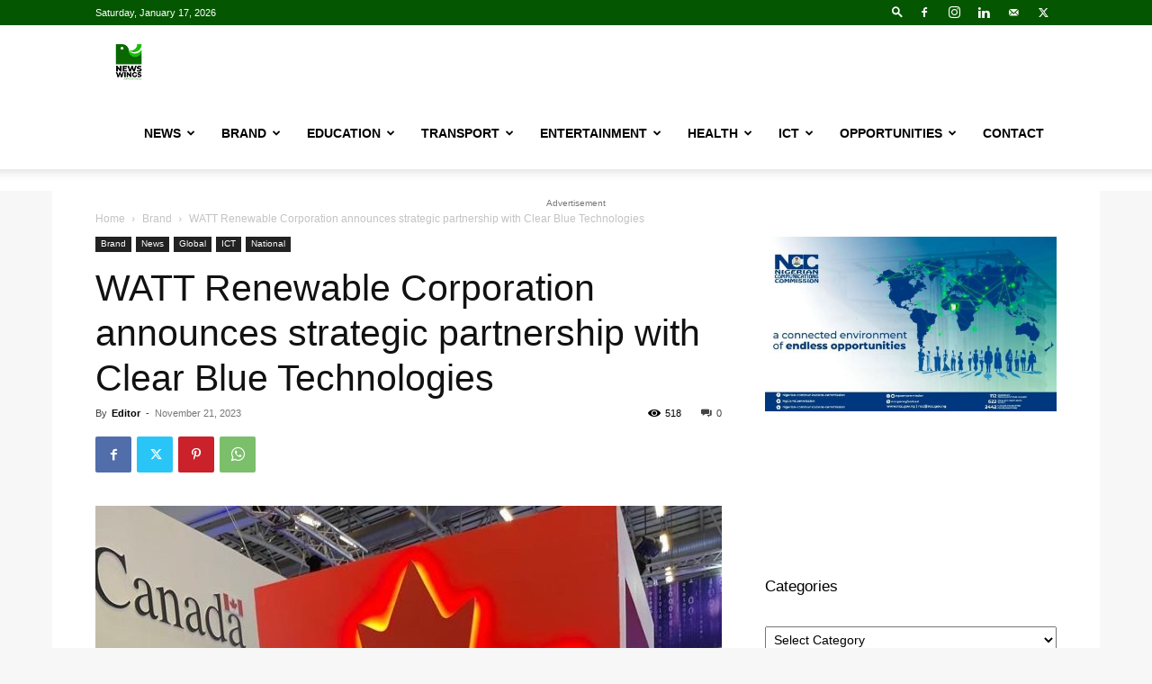

--- FILE ---
content_type: text/html; charset=UTF-8
request_url: https://newswings.com.ng/watt-renewable-corporation-announces-strategic-partnership-with-clear-blue-technologies/
body_size: 71121
content:
<!doctype html >
<!--[if IE 8]>    <html class="ie8" lang="en"> <![endif]-->
<!--[if IE 9]>    <html class="ie9" lang="en"> <![endif]-->
<!--[if gt IE 8]><!--> <html lang="en-GB"> <!--<![endif]-->
<head>
    <title>WATT Renewable Corporation announces strategic partnership with Clear Blue Technologies - News Wings</title>
    <meta charset="UTF-8" />
    <meta name="viewport" content="width=device-width, initial-scale=1.0">
    <link rel="pingback" href="https://newswings.com.ng/xmlrpc.php" />
    <meta name='robots' content='index, follow, max-image-preview:large, max-snippet:-1, max-video-preview:-1' />
<link rel="icon" type="image/png" href="https://newswings.com.ng/wp-content/uploads/2019/08/cropped-WhatsApp-Image-2019-08-28-at-11.56.33-300x300.jpeg"><meta property="og:title" content="WATT Renewable Corporation announces strategic partnership with Clear Blue Technologies"/>
<meta property="og:description" content="WATT Renewable Corporation (WATT),&nbsp;an independently-owned provider of hybrid solar solutions, announces a strategic partnership with&nbsp;Clear Blue Techno"/>
<meta property="og:image" content="https://newswings.com.ng/wp-content/uploads/2023/11/WATT-Clear-Blue-Technologies.jpeg"/>
<meta property="og:image:width" content="768"/>
<meta property="og:image:height" content="1024"/>
<meta property="og:image:type" content="image/jpeg"/>
<meta property="og:type" content="article"/>
<meta property="og:article:published_time" content="2023-11-21 14:21:37"/>
<meta property="og:article:modified_time" content="2023-11-21 14:21:38"/>
<meta property="og:article:tag" content="`Esite-Micro"/>
<meta property="og:article:tag" content="carbon footprint"/>
<meta property="og:article:tag" content="CEO"/>
<meta property="og:article:tag" content="Chief Executive Officer"/>
<meta property="og:article:tag" content="clean and reliable energy sources"/>
<meta property="og:article:tag" content="Clear Blue Technologies (CBT)"/>
<meta property="og:article:tag" content="global leader"/>
<meta property="og:article:tag" content="hybrid solar solutions"/>
<meta property="og:article:tag" content="independently-owned provider"/>
<meta property="og:article:tag" content="innovative technologies"/>
<meta property="og:article:tag" content="Miriam Tuerk"/>
<meta property="og:article:tag" content="Oluwole Eweje"/>
<meta property="og:article:tag" content="smart off-grid technology solutions"/>
<meta property="og:article:tag" content="state-of-the-art off-grid solar"/>
<meta property="og:article:tag" content="WATT Renewable Corporation (WATT)"/>
<meta name="twitter:card" content="summary">
<meta name="twitter:title" content="WATT Renewable Corporation announces strategic partnership with Clear Blue Technologies"/>
<meta name="twitter:description" content="WATT Renewable Corporation (WATT),&nbsp;an independently-owned provider of hybrid solar solutions, announces a strategic partnership with&nbsp;Clear Blue Techno"/>
<meta name="twitter:image" content="https://newswings.com.ng/wp-content/uploads/2023/11/WATT-Clear-Blue-Technologies.jpeg"/>
<meta name="author" content="Editor"/>

	<!-- This site is optimized with the Yoast SEO plugin v17.9 - https://yoast.com/wordpress/plugins/seo/ -->
	<link rel="canonical" href="https://newswings.com.ng/watt-renewable-corporation-announces-strategic-partnership-with-clear-blue-technologies/" />
	<meta property="og:url" content="https://newswings.com.ng/watt-renewable-corporation-announces-strategic-partnership-with-clear-blue-technologies/" />
	<meta property="og:site_name" content="News Wings" />
	<meta property="article:published_time" content="2023-11-21T13:21:37+00:00" />
	<meta property="article:modified_time" content="2023-11-21T13:21:38+00:00" />
	<meta property="og:image" content="https://newswings.com.ng/wp-content/uploads/2023/11/WATT-Clear-Blue-Technologies.jpeg" />
	<meta property="og:image:width" content="768" />
	<meta property="og:image:height" content="1024" />
	<meta property="og:image:type" content="image/jpeg" />
	<meta name="twitter:label1" content="Written by" />
	<meta name="twitter:data1" content="Editor" />
	<meta name="twitter:label2" content="Estimated reading time" />
	<meta name="twitter:data2" content="2 minutes" />
	<script type="application/ld+json" class="yoast-schema-graph">{"@context":"https://schema.org","@graph":[{"@type":"WebSite","@id":"https://newswings.com.ng/#website","url":"https://newswings.com.ng/","name":"News Wings","description":"... News on the Go","potentialAction":[{"@type":"SearchAction","target":{"@type":"EntryPoint","urlTemplate":"https://newswings.com.ng/?s={search_term_string}"},"query-input":"required name=search_term_string"}],"inLanguage":"en-GB"},{"@type":"ImageObject","@id":"https://newswings.com.ng/watt-renewable-corporation-announces-strategic-partnership-with-clear-blue-technologies/#primaryimage","inLanguage":"en-GB","url":"https://newswings.com.ng/wp-content/uploads/2023/11/WATT-Clear-Blue-Technologies.jpeg","contentUrl":"https://newswings.com.ng/wp-content/uploads/2023/11/WATT-Clear-Blue-Technologies.jpeg","width":768,"height":1024,"caption":"(L-R) Oluwole Eweje, Chief Executive Officer of WATT, Miriam Tuerk, Co-Founder and CEO of Clear Blue Technologies, Sherisse Alexander, Chief Business Officer of WATT, John Tuerk, Co-Founder & Chief Power Officer at Clear Blue Technologies.\u201d"},{"@type":"WebPage","@id":"https://newswings.com.ng/watt-renewable-corporation-announces-strategic-partnership-with-clear-blue-technologies/#webpage","url":"https://newswings.com.ng/watt-renewable-corporation-announces-strategic-partnership-with-clear-blue-technologies/","name":"WATT Renewable Corporation announces strategic partnership with Clear Blue Technologies - News Wings","isPartOf":{"@id":"https://newswings.com.ng/#website"},"primaryImageOfPage":{"@id":"https://newswings.com.ng/watt-renewable-corporation-announces-strategic-partnership-with-clear-blue-technologies/#primaryimage"},"datePublished":"2023-11-21T13:21:37+00:00","dateModified":"2023-11-21T13:21:38+00:00","author":{"@id":"https://newswings.com.ng/#/schema/person/2f4e085faaabe037a133f5b6a337d044"},"breadcrumb":{"@id":"https://newswings.com.ng/watt-renewable-corporation-announces-strategic-partnership-with-clear-blue-technologies/#breadcrumb"},"inLanguage":"en-GB","potentialAction":[{"@type":"ReadAction","target":["https://newswings.com.ng/watt-renewable-corporation-announces-strategic-partnership-with-clear-blue-technologies/"]}]},{"@type":"BreadcrumbList","@id":"https://newswings.com.ng/watt-renewable-corporation-announces-strategic-partnership-with-clear-blue-technologies/#breadcrumb","itemListElement":[{"@type":"ListItem","position":1,"name":"Home","item":"https://newswings.com.ng/"},{"@type":"ListItem","position":2,"name":"WATT Renewable Corporation announces strategic partnership with Clear Blue Technologies"}]},{"@type":"Person","@id":"https://newswings.com.ng/#/schema/person/2f4e085faaabe037a133f5b6a337d044","name":"Editor","image":{"@type":"ImageObject","@id":"https://newswings.com.ng/#personlogo","inLanguage":"en-GB","url":"https://secure.gravatar.com/avatar/e09f145e31fb7fd9b53a289a1d782cee?s=96&d=mm&r=g","contentUrl":"https://secure.gravatar.com/avatar/e09f145e31fb7fd9b53a289a1d782cee?s=96&d=mm&r=g","caption":"Editor"},"sameAs":["https://www.linkedin.com/company/news-wings-ng/"],"url":"https://newswings.com.ng/author/olutayo/"}]}</script>
	<!-- / Yoast SEO plugin. -->


<link rel='dns-prefetch' href='//www.googletagmanager.com' />
<link rel='dns-prefetch' href='//s.w.org' />
<link rel="alternate" type="application/rss+xml" title="News Wings &raquo; Feed" href="https://newswings.com.ng/feed/" />
<link rel="alternate" type="application/rss+xml" title="News Wings &raquo; Comments Feed" href="https://newswings.com.ng/comments/feed/" />
<link rel="alternate" type="application/rss+xml" title="News Wings &raquo; WATT Renewable Corporation announces strategic partnership with Clear Blue Technologies Comments Feed" href="https://newswings.com.ng/watt-renewable-corporation-announces-strategic-partnership-with-clear-blue-technologies/feed/" />
		<script type="text/javascript">
			window._wpemojiSettings = {"baseUrl":"https:\/\/s.w.org\/images\/core\/emoji\/13.1.0\/72x72\/","ext":".png","svgUrl":"https:\/\/s.w.org\/images\/core\/emoji\/13.1.0\/svg\/","svgExt":".svg","source":{"concatemoji":"https:\/\/newswings.com.ng\/wp-includes\/js\/wp-emoji-release.min.js?ver=5.8.12"}};
			!function(e,a,t){var n,r,o,i=a.createElement("canvas"),p=i.getContext&&i.getContext("2d");function s(e,t){var a=String.fromCharCode;p.clearRect(0,0,i.width,i.height),p.fillText(a.apply(this,e),0,0);e=i.toDataURL();return p.clearRect(0,0,i.width,i.height),p.fillText(a.apply(this,t),0,0),e===i.toDataURL()}function c(e){var t=a.createElement("script");t.src=e,t.defer=t.type="text/javascript",a.getElementsByTagName("head")[0].appendChild(t)}for(o=Array("flag","emoji"),t.supports={everything:!0,everythingExceptFlag:!0},r=0;r<o.length;r++)t.supports[o[r]]=function(e){if(!p||!p.fillText)return!1;switch(p.textBaseline="top",p.font="600 32px Arial",e){case"flag":return s([127987,65039,8205,9895,65039],[127987,65039,8203,9895,65039])?!1:!s([55356,56826,55356,56819],[55356,56826,8203,55356,56819])&&!s([55356,57332,56128,56423,56128,56418,56128,56421,56128,56430,56128,56423,56128,56447],[55356,57332,8203,56128,56423,8203,56128,56418,8203,56128,56421,8203,56128,56430,8203,56128,56423,8203,56128,56447]);case"emoji":return!s([10084,65039,8205,55357,56613],[10084,65039,8203,55357,56613])}return!1}(o[r]),t.supports.everything=t.supports.everything&&t.supports[o[r]],"flag"!==o[r]&&(t.supports.everythingExceptFlag=t.supports.everythingExceptFlag&&t.supports[o[r]]);t.supports.everythingExceptFlag=t.supports.everythingExceptFlag&&!t.supports.flag,t.DOMReady=!1,t.readyCallback=function(){t.DOMReady=!0},t.supports.everything||(n=function(){t.readyCallback()},a.addEventListener?(a.addEventListener("DOMContentLoaded",n,!1),e.addEventListener("load",n,!1)):(e.attachEvent("onload",n),a.attachEvent("onreadystatechange",function(){"complete"===a.readyState&&t.readyCallback()})),(n=t.source||{}).concatemoji?c(n.concatemoji):n.wpemoji&&n.twemoji&&(c(n.twemoji),c(n.wpemoji)))}(window,document,window._wpemojiSettings);
		</script>
		<style type="text/css">
img.wp-smiley,
img.emoji {
	display: inline !important;
	border: none !important;
	box-shadow: none !important;
	height: 1em !important;
	width: 1em !important;
	margin: 0 .07em !important;
	vertical-align: -0.1em !important;
	background: none !important;
	padding: 0 !important;
}
</style>
	<link rel='stylesheet' id='wp-block-library-css'  href='https://newswings.com.ng/wp-includes/css/dist/block-library/style.min.css?ver=5.8.12' type='text/css' media='all' />
<link rel='stylesheet' id='td-plugin-newsletter-css'  href='https://newswings.com.ng/wp-content/plugins/td-newsletter/style.css?ver=12.6.6' type='text/css' media='all' />
<link rel='stylesheet' id='td-plugin-multi-purpose-css'  href='https://newswings.com.ng/wp-content/plugins/td-composer/td-multi-purpose/style.css?ver=72f925014dc5642945728092f057897e' type='text/css' media='all' />
<link rel='stylesheet' id='td-theme-css'  href='https://newswings.com.ng/wp-content/themes/Newspaper/style.css?ver=12.6.6' type='text/css' media='all' />
<style id='td-theme-inline-css' type='text/css'>@media (max-width:767px){.td-header-desktop-wrap{display:none}}@media (min-width:767px){.td-header-mobile-wrap{display:none}}</style>
<link rel='stylesheet' id='js_composer_front-css'  href='https://newswings.com.ng/wp-content/plugins/js_composer/assets/css/js_composer.min.css?ver=6.8.0' type='text/css' media='all' />
<link rel='stylesheet' id='td-legacy-framework-front-style-css'  href='https://newswings.com.ng/wp-content/plugins/td-composer/legacy/Newspaper/assets/css/td_legacy_main.css?ver=72f925014dc5642945728092f057897e' type='text/css' media='all' />
<link rel='stylesheet' id='td-standard-pack-framework-front-style-css'  href='https://newswings.com.ng/wp-content/plugins/td-standard-pack/Newspaper/assets/css/td_standard_pack_main.css?ver=8f2d47acef43f76b1dfa75a39c0fe3df' type='text/css' media='all' />
<link rel='stylesheet' id='tdb_style_cloud_templates_front-css'  href='https://newswings.com.ng/wp-content/plugins/td-cloud-library/assets/css/tdb_main.css?ver=b379c96c54343541fd8742379a419361' type='text/css' media='all' />
<script type='text/javascript' src='https://newswings.com.ng/wp-includes/js/jquery/jquery.min.js?ver=3.6.0' id='jquery-core-js'></script>
<script type='text/javascript' src='https://newswings.com.ng/wp-includes/js/jquery/jquery-migrate.min.js?ver=3.3.2' id='jquery-migrate-js'></script>

<!-- Google tag (gtag.js) snippet added by Site Kit -->
<!-- Google Analytics snippet added by Site Kit -->
<script type='text/javascript' src='https://www.googletagmanager.com/gtag/js?id=GT-NSV7M3V' id='google_gtagjs-js' async></script>
<script type='text/javascript' id='google_gtagjs-js-after'>
window.dataLayer = window.dataLayer || [];function gtag(){dataLayer.push(arguments);}
gtag("set","linker",{"domains":["newswings.com.ng"]});
gtag("js", new Date());
gtag("set", "developer_id.dZTNiMT", true);
gtag("config", "GT-NSV7M3V");
 window._googlesitekit = window._googlesitekit || {}; window._googlesitekit.throttledEvents = []; window._googlesitekit.gtagEvent = (name, data) => { var key = JSON.stringify( { name, data } ); if ( !! window._googlesitekit.throttledEvents[ key ] ) { return; } window._googlesitekit.throttledEvents[ key ] = true; setTimeout( () => { delete window._googlesitekit.throttledEvents[ key ]; }, 5 ); gtag( "event", name, { ...data, event_source: "site-kit" } ); }; 
</script>
<link rel="https://api.w.org/" href="https://newswings.com.ng/wp-json/" /><link rel="alternate" type="application/json" href="https://newswings.com.ng/wp-json/wp/v2/posts/22051" /><link rel="EditURI" type="application/rsd+xml" title="RSD" href="https://newswings.com.ng/xmlrpc.php?rsd" />
<link rel="wlwmanifest" type="application/wlwmanifest+xml" href="https://newswings.com.ng/wp-includes/wlwmanifest.xml" /> 
<meta name="generator" content="WordPress 5.8.12" />
<link rel='shortlink' href='https://newswings.com.ng/?p=22051' />
<link rel="alternate" type="application/json+oembed" href="https://newswings.com.ng/wp-json/oembed/1.0/embed?url=https%3A%2F%2Fnewswings.com.ng%2Fwatt-renewable-corporation-announces-strategic-partnership-with-clear-blue-technologies%2F" />
<link rel="alternate" type="text/xml+oembed" href="https://newswings.com.ng/wp-json/oembed/1.0/embed?url=https%3A%2F%2Fnewswings.com.ng%2Fwatt-renewable-corporation-announces-strategic-partnership-with-clear-blue-technologies%2F&#038;format=xml" />

<!-- This site is using AdRotate v5.12.10 to display their advertisements - https://ajdg.solutions/ -->
<!-- AdRotate CSS -->
<style type="text/css" media="screen">
	.g { margin:0px; padding:0px; overflow:hidden; line-height:1; zoom:1; }
	.g img { height:auto; }
	.g-col { position:relative; float:left; }
	.g-col:first-child { margin-left: 0; }
	.g-col:last-child { margin-right: 0; }
	.g-1 { width:100%; max-width:728px; height:100%; max-height:300px; margin: 0 auto; }
	.g-2 { width:100%; max-width:300px; height:100%; max-height:300px; margin: 0 auto; }
	@media only screen and (max-width: 480px) {
		.g-col, .g-dyn, .g-single { width:100%; margin-left:0; margin-right:0; }
	}
</style>
<!-- /AdRotate CSS -->

<meta name="generator" content="Site Kit by Google 1.167.0" /><script async src="https://pagead2.googlesyndication.com/pagead/js/adsbygoogle.js"></script>
<script>
     (adsbygoogle = window.adsbygoogle || []).push({
          google_ad_client: "ca-pub-2453808193647007",
          enable_page_level_ads: true
     });
</script>

<!-- Global site tag (gtag.js) - Google Analytics -->
<script async src="https://www.googletagmanager.com/gtag/js?id=UA-147531920-1"></script>
<script>
  window.dataLayer = window.dataLayer || [];
  function gtag(){dataLayer.push(arguments);}
  gtag('js', new Date());

  gtag('config', 'UA-147531920-1');
</script>    <script>
        window.tdb_global_vars = {"wpRestUrl":"https:\/\/newswings.com.ng\/wp-json\/","permalinkStructure":"\/%postname%\/"};
        window.tdb_p_autoload_vars = {"isAjax":false,"isAdminBarShowing":false,"autoloadScrollPercent":50,"postAutoloadStatus":"off","origPostEditUrl":null};
    </script>
    
    <style id="tdb-global-colors">:root{--accent-color:#fff}</style>

    
	<style type="text/css">.recentcomments a{display:inline !important;padding:0 !important;margin:0 !important;}</style><meta name="generator" content="Powered by WPBakery Page Builder - drag and drop page builder for WordPress."/>

<!-- JS generated by theme -->

<script type="text/javascript" id="td-generated-header-js">
    
    

	    var tdBlocksArray = []; //here we store all the items for the current page

	    // td_block class - each ajax block uses a object of this class for requests
	    function tdBlock() {
		    this.id = '';
		    this.block_type = 1; //block type id (1-234 etc)
		    this.atts = '';
		    this.td_column_number = '';
		    this.td_current_page = 1; //
		    this.post_count = 0; //from wp
		    this.found_posts = 0; //from wp
		    this.max_num_pages = 0; //from wp
		    this.td_filter_value = ''; //current live filter value
		    this.is_ajax_running = false;
		    this.td_user_action = ''; // load more or infinite loader (used by the animation)
		    this.header_color = '';
		    this.ajax_pagination_infinite_stop = ''; //show load more at page x
	    }

        // td_js_generator - mini detector
        ( function () {
            var htmlTag = document.getElementsByTagName("html")[0];

	        if ( navigator.userAgent.indexOf("MSIE 10.0") > -1 ) {
                htmlTag.className += ' ie10';
            }

            if ( !!navigator.userAgent.match(/Trident.*rv\:11\./) ) {
                htmlTag.className += ' ie11';
            }

	        if ( navigator.userAgent.indexOf("Edge") > -1 ) {
                htmlTag.className += ' ieEdge';
            }

            if ( /(iPad|iPhone|iPod)/g.test(navigator.userAgent) ) {
                htmlTag.className += ' td-md-is-ios';
            }

            var user_agent = navigator.userAgent.toLowerCase();
            if ( user_agent.indexOf("android") > -1 ) {
                htmlTag.className += ' td-md-is-android';
            }

            if ( -1 !== navigator.userAgent.indexOf('Mac OS X')  ) {
                htmlTag.className += ' td-md-is-os-x';
            }

            if ( /chrom(e|ium)/.test(navigator.userAgent.toLowerCase()) ) {
               htmlTag.className += ' td-md-is-chrome';
            }

            if ( -1 !== navigator.userAgent.indexOf('Firefox') ) {
                htmlTag.className += ' td-md-is-firefox';
            }

            if ( -1 !== navigator.userAgent.indexOf('Safari') && -1 === navigator.userAgent.indexOf('Chrome') ) {
                htmlTag.className += ' td-md-is-safari';
            }

            if( -1 !== navigator.userAgent.indexOf('IEMobile') ){
                htmlTag.className += ' td-md-is-iemobile';
            }

        })();

        var tdLocalCache = {};

        ( function () {
            "use strict";

            tdLocalCache = {
                data: {},
                remove: function (resource_id) {
                    delete tdLocalCache.data[resource_id];
                },
                exist: function (resource_id) {
                    return tdLocalCache.data.hasOwnProperty(resource_id) && tdLocalCache.data[resource_id] !== null;
                },
                get: function (resource_id) {
                    return tdLocalCache.data[resource_id];
                },
                set: function (resource_id, cachedData) {
                    tdLocalCache.remove(resource_id);
                    tdLocalCache.data[resource_id] = cachedData;
                }
            };
        })();

    
    
var td_viewport_interval_list=[{"limitBottom":767,"sidebarWidth":228},{"limitBottom":1018,"sidebarWidth":300},{"limitBottom":1140,"sidebarWidth":324}];
var tdc_is_installed="yes";
var td_ajax_url="https:\/\/newswings.com.ng\/wp-admin\/admin-ajax.php?td_theme_name=Newspaper&v=12.6.6";
var td_get_template_directory_uri="https:\/\/newswings.com.ng\/wp-content\/plugins\/td-composer\/legacy\/common";
var tds_snap_menu="snap";
var tds_logo_on_sticky="show_header_logo";
var tds_header_style="tdm_header_style_3";
var td_please_wait="Please wait...";
var td_email_user_pass_incorrect="User or password incorrect!";
var td_email_user_incorrect="Email or username incorrect!";
var td_email_incorrect="Email incorrect!";
var td_user_incorrect="Username incorrect!";
var td_email_user_empty="Email or username empty!";
var td_pass_empty="Pass empty!";
var td_pass_pattern_incorrect="Invalid Pass Pattern!";
var td_retype_pass_incorrect="Retyped Pass incorrect!";
var tds_more_articles_on_post_enable="show";
var tds_more_articles_on_post_time_to_wait="";
var tds_more_articles_on_post_pages_distance_from_top=0;
var tds_captcha="";
var tds_theme_color_site_wide="#045600";
var tds_smart_sidebar="enabled";
var tdThemeName="Newspaper";
var tdThemeNameWl="Newspaper";
var td_magnific_popup_translation_tPrev="Previous (Left arrow key)";
var td_magnific_popup_translation_tNext="Next (Right arrow key)";
var td_magnific_popup_translation_tCounter="%curr% of %total%";
var td_magnific_popup_translation_ajax_tError="The content from %url% could not be loaded.";
var td_magnific_popup_translation_image_tError="The image #%curr% could not be loaded.";
var tdBlockNonce="54624fc74d";
var tdMobileMenu="enabled";
var tdMobileSearch="enabled";
var tdDateNamesI18n={"month_names":["January","February","March","April","May","June","July","August","September","October","November","December"],"month_names_short":["Jan","Feb","Mar","Apr","May","Jun","Jul","Aug","Sep","Oct","Nov","Dec"],"day_names":["Sunday","Monday","Tuesday","Wednesday","Thursday","Friday","Saturday"],"day_names_short":["Sun","Mon","Tue","Wed","Thu","Fri","Sat"]};
var tdb_modal_confirm="Save";
var tdb_modal_cancel="Cancel";
var tdb_modal_confirm_alt="Yes";
var tdb_modal_cancel_alt="No";
var td_deploy_mode="deploy";
var td_ad_background_click_link="";
var td_ad_background_click_target="";
</script>


<!-- Header style compiled by theme -->

<style>:root{--td_theme_color:#045600;--td_slider_text:rgba(4,86,0,0.7);--td_login_gradient_one:rgba(0,69,130,0.8);--td_login_gradient_two:rgba(66,189,205,0.8)}.td-header-style-12 .td-header-menu-wrap-full,.td-header-style-12 .td-affix,.td-grid-style-1.td-hover-1 .td-big-grid-post:hover .td-post-category,.td-grid-style-5.td-hover-1 .td-big-grid-post:hover .td-post-category,.td_category_template_3 .td-current-sub-category,.td_category_template_8 .td-category-header .td-category a.td-current-sub-category,.td_category_template_4 .td-category-siblings .td-category a:hover,.td_block_big_grid_9.td-grid-style-1 .td-post-category,.td_block_big_grid_9.td-grid-style-5 .td-post-category,.td-grid-style-6.td-hover-1 .td-module-thumb:after,.tdm-menu-active-style5 .td-header-menu-wrap .sf-menu>.current-menu-item>a,.tdm-menu-active-style5 .td-header-menu-wrap .sf-menu>.current-menu-ancestor>a,.tdm-menu-active-style5 .td-header-menu-wrap .sf-menu>.current-category-ancestor>a,.tdm-menu-active-style5 .td-header-menu-wrap .sf-menu>li>a:hover,.tdm-menu-active-style5 .td-header-menu-wrap .sf-menu>.sfHover>a{background-color:#045600}.td_mega_menu_sub_cats .cur-sub-cat,.td-mega-span h3 a:hover,.td_mod_mega_menu:hover .entry-title a,.header-search-wrap .result-msg a:hover,.td-header-top-menu .td-drop-down-search .td_module_wrap:hover .entry-title a,.td-header-top-menu .td-icon-search:hover,.td-header-wrap .result-msg a:hover,.top-header-menu li a:hover,.top-header-menu .current-menu-item>a,.top-header-menu .current-menu-ancestor>a,.top-header-menu .current-category-ancestor>a,.td-social-icon-wrap>a:hover,.td-header-sp-top-widget .td-social-icon-wrap a:hover,.td_mod_related_posts:hover h3>a,.td-post-template-11 .td-related-title .td-related-left:hover,.td-post-template-11 .td-related-title .td-related-right:hover,.td-post-template-11 .td-related-title .td-cur-simple-item,.td-post-template-11 .td_block_related_posts .td-next-prev-wrap a:hover,.td-category-header .td-pulldown-category-filter-link:hover,.td-category-siblings .td-subcat-dropdown a:hover,.td-category-siblings .td-subcat-dropdown a.td-current-sub-category,.footer-text-wrap .footer-email-wrap a,.footer-social-wrap a:hover,.td_module_17 .td-read-more a:hover,.td_module_18 .td-read-more a:hover,.td_module_19 .td-post-author-name a:hover,.td-pulldown-syle-2 .td-subcat-dropdown:hover .td-subcat-more span,.td-pulldown-syle-2 .td-subcat-dropdown:hover .td-subcat-more i,.td-pulldown-syle-3 .td-subcat-dropdown:hover .td-subcat-more span,.td-pulldown-syle-3 .td-subcat-dropdown:hover .td-subcat-more i,.tdm-menu-active-style3 .tdm-header.td-header-wrap .sf-menu>.current-category-ancestor>a,.tdm-menu-active-style3 .tdm-header.td-header-wrap .sf-menu>.current-menu-ancestor>a,.tdm-menu-active-style3 .tdm-header.td-header-wrap .sf-menu>.current-menu-item>a,.tdm-menu-active-style3 .tdm-header.td-header-wrap .sf-menu>.sfHover>a,.tdm-menu-active-style3 .tdm-header.td-header-wrap .sf-menu>li>a:hover{color:#045600}.td-mega-menu-page .wpb_content_element ul li a:hover,.td-theme-wrap .td-aj-search-results .td_module_wrap:hover .entry-title a,.td-theme-wrap .header-search-wrap .result-msg a:hover{color:#045600!important}.td_category_template_8 .td-category-header .td-category a.td-current-sub-category,.td_category_template_4 .td-category-siblings .td-category a:hover,.tdm-menu-active-style4 .tdm-header .sf-menu>.current-menu-item>a,.tdm-menu-active-style4 .tdm-header .sf-menu>.current-menu-ancestor>a,.tdm-menu-active-style4 .tdm-header .sf-menu>.current-category-ancestor>a,.tdm-menu-active-style4 .tdm-header .sf-menu>li>a:hover,.tdm-menu-active-style4 .tdm-header .sf-menu>.sfHover>a{border-color:#045600}.td-header-wrap .td-header-top-menu-full,.td-header-wrap .top-header-menu .sub-menu,.tdm-header-style-1.td-header-wrap .td-header-top-menu-full,.tdm-header-style-1.td-header-wrap .top-header-menu .sub-menu,.tdm-header-style-2.td-header-wrap .td-header-top-menu-full,.tdm-header-style-2.td-header-wrap .top-header-menu .sub-menu,.tdm-header-style-3.td-header-wrap .td-header-top-menu-full,.tdm-header-style-3.td-header-wrap .top-header-menu .sub-menu{background-color:#045600}.td-header-style-8 .td-header-top-menu-full{background-color:transparent}.td-header-style-8 .td-header-top-menu-full .td-header-top-menu{background-color:#045600;padding-left:15px;padding-right:15px}.td-header-wrap .td-header-top-menu-full .td-header-top-menu,.td-header-wrap .td-header-top-menu-full{border-bottom:none}body{background-color:#f7f7f7}:root{--td_theme_color:#045600;--td_slider_text:rgba(4,86,0,0.7);--td_login_gradient_one:rgba(0,69,130,0.8);--td_login_gradient_two:rgba(66,189,205,0.8)}.td-header-style-12 .td-header-menu-wrap-full,.td-header-style-12 .td-affix,.td-grid-style-1.td-hover-1 .td-big-grid-post:hover .td-post-category,.td-grid-style-5.td-hover-1 .td-big-grid-post:hover .td-post-category,.td_category_template_3 .td-current-sub-category,.td_category_template_8 .td-category-header .td-category a.td-current-sub-category,.td_category_template_4 .td-category-siblings .td-category a:hover,.td_block_big_grid_9.td-grid-style-1 .td-post-category,.td_block_big_grid_9.td-grid-style-5 .td-post-category,.td-grid-style-6.td-hover-1 .td-module-thumb:after,.tdm-menu-active-style5 .td-header-menu-wrap .sf-menu>.current-menu-item>a,.tdm-menu-active-style5 .td-header-menu-wrap .sf-menu>.current-menu-ancestor>a,.tdm-menu-active-style5 .td-header-menu-wrap .sf-menu>.current-category-ancestor>a,.tdm-menu-active-style5 .td-header-menu-wrap .sf-menu>li>a:hover,.tdm-menu-active-style5 .td-header-menu-wrap .sf-menu>.sfHover>a{background-color:#045600}.td_mega_menu_sub_cats .cur-sub-cat,.td-mega-span h3 a:hover,.td_mod_mega_menu:hover .entry-title a,.header-search-wrap .result-msg a:hover,.td-header-top-menu .td-drop-down-search .td_module_wrap:hover .entry-title a,.td-header-top-menu .td-icon-search:hover,.td-header-wrap .result-msg a:hover,.top-header-menu li a:hover,.top-header-menu .current-menu-item>a,.top-header-menu .current-menu-ancestor>a,.top-header-menu .current-category-ancestor>a,.td-social-icon-wrap>a:hover,.td-header-sp-top-widget .td-social-icon-wrap a:hover,.td_mod_related_posts:hover h3>a,.td-post-template-11 .td-related-title .td-related-left:hover,.td-post-template-11 .td-related-title .td-related-right:hover,.td-post-template-11 .td-related-title .td-cur-simple-item,.td-post-template-11 .td_block_related_posts .td-next-prev-wrap a:hover,.td-category-header .td-pulldown-category-filter-link:hover,.td-category-siblings .td-subcat-dropdown a:hover,.td-category-siblings .td-subcat-dropdown a.td-current-sub-category,.footer-text-wrap .footer-email-wrap a,.footer-social-wrap a:hover,.td_module_17 .td-read-more a:hover,.td_module_18 .td-read-more a:hover,.td_module_19 .td-post-author-name a:hover,.td-pulldown-syle-2 .td-subcat-dropdown:hover .td-subcat-more span,.td-pulldown-syle-2 .td-subcat-dropdown:hover .td-subcat-more i,.td-pulldown-syle-3 .td-subcat-dropdown:hover .td-subcat-more span,.td-pulldown-syle-3 .td-subcat-dropdown:hover .td-subcat-more i,.tdm-menu-active-style3 .tdm-header.td-header-wrap .sf-menu>.current-category-ancestor>a,.tdm-menu-active-style3 .tdm-header.td-header-wrap .sf-menu>.current-menu-ancestor>a,.tdm-menu-active-style3 .tdm-header.td-header-wrap .sf-menu>.current-menu-item>a,.tdm-menu-active-style3 .tdm-header.td-header-wrap .sf-menu>.sfHover>a,.tdm-menu-active-style3 .tdm-header.td-header-wrap .sf-menu>li>a:hover{color:#045600}.td-mega-menu-page .wpb_content_element ul li a:hover,.td-theme-wrap .td-aj-search-results .td_module_wrap:hover .entry-title a,.td-theme-wrap .header-search-wrap .result-msg a:hover{color:#045600!important}.td_category_template_8 .td-category-header .td-category a.td-current-sub-category,.td_category_template_4 .td-category-siblings .td-category a:hover,.tdm-menu-active-style4 .tdm-header .sf-menu>.current-menu-item>a,.tdm-menu-active-style4 .tdm-header .sf-menu>.current-menu-ancestor>a,.tdm-menu-active-style4 .tdm-header .sf-menu>.current-category-ancestor>a,.tdm-menu-active-style4 .tdm-header .sf-menu>li>a:hover,.tdm-menu-active-style4 .tdm-header .sf-menu>.sfHover>a{border-color:#045600}.td-header-wrap .td-header-top-menu-full,.td-header-wrap .top-header-menu .sub-menu,.tdm-header-style-1.td-header-wrap .td-header-top-menu-full,.tdm-header-style-1.td-header-wrap .top-header-menu .sub-menu,.tdm-header-style-2.td-header-wrap .td-header-top-menu-full,.tdm-header-style-2.td-header-wrap .top-header-menu .sub-menu,.tdm-header-style-3.td-header-wrap .td-header-top-menu-full,.tdm-header-style-3.td-header-wrap .top-header-menu .sub-menu{background-color:#045600}.td-header-style-8 .td-header-top-menu-full{background-color:transparent}.td-header-style-8 .td-header-top-menu-full .td-header-top-menu{background-color:#045600;padding-left:15px;padding-right:15px}.td-header-wrap .td-header-top-menu-full .td-header-top-menu,.td-header-wrap .td-header-top-menu-full{border-bottom:none}</style>

<!-- Google tag (gtag.js) -->
<script async src="https://www.googletagmanager.com/gtag/js?id=G-L6YFV6S6FF"></script>
<script>
  window.dataLayer = window.dataLayer || [];
  function gtag(){dataLayer.push(arguments);}
  gtag('js', new Date());

  gtag('config', 'G-L6YFV6S6FF');
</script>


<script type="application/ld+json">
    {
        "@context": "https://schema.org",
        "@type": "BreadcrumbList",
        "itemListElement": [
            {
                "@type": "ListItem",
                "position": 1,
                "item": {
                    "@type": "WebSite",
                    "@id": "https://newswings.com.ng/",
                    "name": "Home"
                }
            },
            {
                "@type": "ListItem",
                "position": 2,
                    "item": {
                    "@type": "WebPage",
                    "@id": "https://newswings.com.ng/category/brand/",
                    "name": "Brand"
                }
            }
            ,{
                "@type": "ListItem",
                "position": 3,
                    "item": {
                    "@type": "WebPage",
                    "@id": "https://newswings.com.ng/watt-renewable-corporation-announces-strategic-partnership-with-clear-blue-technologies/",
                    "name": "WATT Renewable Corporation announces strategic partnership with Clear Blue Technologies"                                
                }
            }    
        ]
    }
</script>
<link rel="icon" href="https://newswings.com.ng/wp-content/uploads/2019/08/cropped-WhatsApp-Image-2019-08-28-at-11.56.33-32x32.jpeg" sizes="32x32" />
<link rel="icon" href="https://newswings.com.ng/wp-content/uploads/2019/08/cropped-WhatsApp-Image-2019-08-28-at-11.56.33-192x192.jpeg" sizes="192x192" />
<link rel="apple-touch-icon" href="https://newswings.com.ng/wp-content/uploads/2019/08/cropped-WhatsApp-Image-2019-08-28-at-11.56.33-180x180.jpeg" />
<meta name="msapplication-TileImage" content="https://newswings.com.ng/wp-content/uploads/2019/08/cropped-WhatsApp-Image-2019-08-28-at-11.56.33-270x270.jpeg" />

<!-- Button style compiled by theme -->

<style>.tdm-btn-style1{background-color:#045600}.tdm-btn-style2:before{border-color:#045600}.tdm-btn-style2{color:#045600}.tdm-btn-style3{-webkit-box-shadow:0 2px 16px #045600;-moz-box-shadow:0 2px 16px #045600;box-shadow:0 2px 16px #045600}.tdm-btn-style3:hover{-webkit-box-shadow:0 4px 26px #045600;-moz-box-shadow:0 4px 26px #045600;box-shadow:0 4px 26px #045600}</style>

<noscript><style> .wpb_animate_when_almost_visible { opacity: 1; }</style></noscript>	<style id="tdw-css-placeholder">1v1.lol slope unblocked
io games</style></head>

<body class="post-template-default single single-post postid-22051 single-format-standard td-standard-pack watt-renewable-corporation-announces-strategic-partnership-with-clear-blue-technologies global-block-template-2 wpb-js-composer js-comp-ver-6.8.0 vc_responsive td-boxed-layout" itemscope="itemscope" itemtype="https://schema.org/WebPage">

<div class="td-scroll-up" data-style="style1"><i class="td-icon-menu-up"></i></div>
    <div class="td-menu-background" style="visibility:hidden"></div>
<div id="td-mobile-nav" style="visibility:hidden">
    <div class="td-mobile-container">
        <!-- mobile menu top section -->
        <div class="td-menu-socials-wrap">
            <!-- socials -->
            <div class="td-menu-socials">
                
        <span class="td-social-icon-wrap">
            <a target="_blank" href="https://web.facebook.com/newswings01/" title="Facebook">
                <i class="td-icon-font td-icon-facebook"></i>
                <span style="display: none">Facebook</span>
            </a>
        </span>
        <span class="td-social-icon-wrap">
            <a target="_blank" href="https://www.instagram.com/Newswings/" title="Instagram">
                <i class="td-icon-font td-icon-instagram"></i>
                <span style="display: none">Instagram</span>
            </a>
        </span>
        <span class="td-social-icon-wrap">
            <a target="_blank" href="https://www.linkedin.com/company/news-wings-ng/" title="Linkedin">
                <i class="td-icon-font td-icon-linkedin"></i>
                <span style="display: none">Linkedin</span>
            </a>
        </span>
        <span class="td-social-icon-wrap">
            <a target="_blank" href="mailto:newswings01@gmail.com" title="Mail">
                <i class="td-icon-font td-icon-mail-1"></i>
                <span style="display: none">Mail</span>
            </a>
        </span>
        <span class="td-social-icon-wrap">
            <a target="_blank" href="https://twitter.com/Newswings1" title="Twitter">
                <i class="td-icon-font td-icon-twitter"></i>
                <span style="display: none">Twitter</span>
            </a>
        </span>            </div>
            <!-- close button -->
            <div class="td-mobile-close">
                <span><i class="td-icon-close-mobile"></i></span>
            </div>
        </div>

        <!-- login section -->
        
        <!-- menu section -->
        <div class="td-mobile-content">
            <div class="menu-main-menu-container"><ul id="menu-main-menu" class="td-mobile-main-menu"><li id="menu-item-1556" class="menu-item menu-item-type-taxonomy menu-item-object-category current-post-ancestor current-menu-parent current-post-parent menu-item-has-children menu-item-first menu-item-has-children menu-item-1556"><a href="https://newswings.com.ng/category/news/">News<i class="td-icon-menu-right td-element-after"></i></a>
<ul class="sub-menu">
	<li id="menu-item-0" class="menu-item-0"><a href="https://newswings.com.ng/category/news/africa/">Africa</a></li>
	<li class="menu-item-0"><a href="https://newswings.com.ng/category/news/africa/ama/">AMA</a></li>
	<li class="menu-item-0"><a href="https://newswings.com.ng/category/news/africa/apo/">APO</a></li>
	<li class="menu-item-0"><a href="https://newswings.com.ng/category/news/global/">Global</a></li>
	<li class="menu-item-0"><a href="https://newswings.com.ng/category/news/global/newswire/">PR NEWSWIRE</a></li>
	<li class="menu-item-0"><a href="https://newswings.com.ng/category/news/national/">National</a></li>
	<li class="menu-item-0"><a href="https://newswings.com.ng/category/news/national/economy/">Economy</a></li>
	<li class="menu-item-0"><a href="https://newswings.com.ng/category/news/national/public-sector/">Public Sector</a></li>
	<li class="menu-item-0"><a href="https://newswings.com.ng/category/news/sports/">Sports</a></li>
	<li id="menu-item-8867" class="menu-item menu-item-type-custom menu-item-object-custom menu-item-8867"><a href="https://newswings.com.ng/pr-newswire/">PR NEWSWIRE</a></li>
</ul>
</li>
<li id="menu-item-1521" class="menu-item menu-item-type-taxonomy menu-item-object-category current-post-ancestor current-menu-parent current-post-parent menu-item-has-children menu-item-1521"><a href="https://newswings.com.ng/category/brand/">Brand<i class="td-icon-menu-right td-element-after"></i></a>
<ul class="sub-menu">
	<li class="menu-item-0"><a href="https://newswings.com.ng/category/brand/agriculture/">Agriculture</a></li>
	<li class="menu-item-0"><a href="https://newswings.com.ng/category/brand/construction-and-environment/">Construction and Environment</a></li>
	<li class="menu-item-0"><a href="https://newswings.com.ng/category/brand/construction-and-environment/built-industry/">Built Industry</a></li>
	<li class="menu-item-0"><a href="https://newswings.com.ng/category/brand/construction-and-environment/waste-management/">Waste Management</a></li>
	<li class="menu-item-0"><a href="https://newswings.com.ng/category/brand/e-commerce/">e-commerce</a></li>
	<li class="menu-item-0"><a href="https://newswings.com.ng/category/brand/energy/">Energy</a></li>
	<li class="menu-item-0"><a href="https://newswings.com.ng/category/brand/financial-institutions/">Financial Institutions</a></li>
	<li class="menu-item-0"><a href="https://newswings.com.ng/category/brand/financial-institutions/finance-analysis/">Finance &amp; Analysis</a></li>
	<li class="menu-item-0"><a href="https://newswings.com.ng/category/brand/financial-institutions/fintech/">Fintech</a></li>
	<li class="menu-item-0"><a href="https://newswings.com.ng/category/brand/financial-institutions/insurance/">Insurance</a></li>
	<li class="menu-item-0"><a href="https://newswings.com.ng/category/brand/financial-institutions/pension/">Pension</a></li>
	<li class="menu-item-0"><a href="https://newswings.com.ng/category/brand/fmcg/">FMCG</a></li>
	<li class="menu-item-0"><a href="https://newswings.com.ng/category/brand/hospitality/">Hospitality</a></li>
	<li class="menu-item-0"><a href="https://newswings.com.ng/category/brand/housing-environment/">Housing &amp; Environment</a></li>
	<li class="menu-item-0"><a href="https://newswings.com.ng/category/brand/lifestyle/">Lifestyle</a></li>
	<li class="menu-item-0"><a href="https://newswings.com.ng/category/brand/marketing-communications/">Marketing Communications</a></li>
	<li class="menu-item-0"><a href="https://newswings.com.ng/category/brand/oil-and-gas/">Oil &amp; Gas</a></li>
	<li class="menu-item-0"><a href="https://newswings.com.ng/category/brand/sustainability-csr/">Sustainability/CSR</a></li>
</ul>
</li>
<li id="menu-item-1522" class="menu-item menu-item-type-taxonomy menu-item-object-category menu-item-1522"><a href="https://newswings.com.ng/category/education/">Education</a></li>
<li id="menu-item-12894" class="menu-item menu-item-type-taxonomy menu-item-object-category menu-item-has-children menu-item-12894"><a href="https://newswings.com.ng/category/transport/">Transport<i class="td-icon-menu-right td-element-after"></i></a>
<ul class="sub-menu">
	<li class="menu-item-0"><a href="https://newswings.com.ng/category/transport/aviation/">Aviation</a></li>
	<li class="menu-item-0"><a href="https://newswings.com.ng/category/transport/maritime/">Maritime</a></li>
	<li class="menu-item-0"><a href="https://newswings.com.ng/category/transport/motoring/">Motoring</a></li>
</ul>
</li>
<li id="menu-item-1523" class="menu-item menu-item-type-taxonomy menu-item-object-category menu-item-has-children menu-item-1523"><a href="https://newswings.com.ng/category/entertainment/">Entertainment<i class="td-icon-menu-right td-element-after"></i></a>
<ul class="sub-menu">
	<li class="menu-item-0"><a href="https://newswings.com.ng/category/entertainment/arts/">Arts</a></li>
	<li class="menu-item-0"><a href="https://newswings.com.ng/category/entertainment/culture-and-tourism/">Culture and Tourism</a></li>
	<li class="menu-item-0"><a href="https://newswings.com.ng/category/entertainment/literature/">Literature</a></li>
	<li class="menu-item-0"><a href="https://newswings.com.ng/category/entertainment/movies-and-music/">Movies &amp; Music</a></li>
</ul>
</li>
<li id="menu-item-12895" class="menu-item menu-item-type-taxonomy menu-item-object-category menu-item-12895"><a href="https://newswings.com.ng/category/health/">Health</a></li>
<li id="menu-item-1525" class="menu-item menu-item-type-taxonomy menu-item-object-category current-post-ancestor current-menu-parent current-post-parent menu-item-has-children menu-item-1525"><a href="https://newswings.com.ng/category/ict/">ICT<i class="td-icon-menu-right td-element-after"></i></a>
<ul class="sub-menu">
	<li class="menu-item-0"><a href="https://newswings.com.ng/category/ict/ai/">AI</a></li>
	<li class="menu-item-0"><a href="https://newswings.com.ng/category/ict/data-centre/">Data Centre</a></li>
	<li class="menu-item-0"><a href="https://newswings.com.ng/category/ict/device-manufacturer-ict/">Device Manufacturer</a></li>
</ul>
</li>
<li id="menu-item-1527" class="menu-item menu-item-type-taxonomy menu-item-object-category menu-item-1527"><a href="https://newswings.com.ng/category/opportunities/">Opportunities</a></li>
<li id="menu-item-3286" class="menu-item menu-item-type-post_type menu-item-object-page menu-item-3286"><a href="https://newswings.com.ng/contact-us/">Contact</a></li>
</ul></div>        </div>
    </div>

    <!-- register/login section -->
    </div><div class="td-search-background" style="visibility:hidden"></div>
<div class="td-search-wrap-mob" style="visibility:hidden">
	<div class="td-drop-down-search">
		<form method="get" class="td-search-form" action="https://newswings.com.ng/">
			<!-- close button -->
			<div class="td-search-close">
				<span><i class="td-icon-close-mobile"></i></span>
			</div>
			<div role="search" class="td-search-input">
				<span>Search</span>
				<input id="td-header-search-mob" type="text" value="" name="s" autocomplete="off" />
			</div>
		</form>
		<div id="td-aj-search-mob" class="td-ajax-search-flex"></div>
	</div>
</div>

    <div id="td-outer-wrap" class="td-theme-wrap">
    
        
            <div class="tdc-header-wrap ">

            <!--
Header style multipurpose 3
-->


<div class="td-header-wrap tdm-header tdm-header-style-3 ">
    
            <div class="td-header-top-menu-full td-container-wrap td_stretch_container">
            <div class="td-container td-header-row td-header-top-menu">
                
    <div class="top-bar-style-1">
        
<div class="td-header-sp-top-menu">


	        <div class="td_data_time">
            <div >

                Saturday, January 17, 2026
            </div>
        </div>
    </div>
        <div class="td-header-sp-top-widget">
            <div class="td-search-btns-wrap">
            <a id="td-header-search-button" href="#" aria-label="Search" role="button" class="dropdown-toggle " data-toggle="dropdown"><i class="td-icon-search"></i></a>
        </div>


        <div class="td-drop-down-search" aria-labelledby="td-header-search-button">
            <form method="get" class="td-search-form" action="https://newswings.com.ng/">
                <div role="search" class="td-head-form-search-wrap">
                    <input id="td-header-search" type="text" value="" name="s" autocomplete="off" /><input class="wpb_button wpb_btn-inverse btn" type="submit" id="td-header-search-top" value="Search" />
                </div>
            </form>
            <div id="td-aj-search"></div>
        </div>
    
    
        
        <span class="td-social-icon-wrap">
            <a target="_blank" href="https://web.facebook.com/newswings01/" title="Facebook">
                <i class="td-icon-font td-icon-facebook"></i>
                <span style="display: none">Facebook</span>
            </a>
        </span>
        <span class="td-social-icon-wrap">
            <a target="_blank" href="https://www.instagram.com/Newswings/" title="Instagram">
                <i class="td-icon-font td-icon-instagram"></i>
                <span style="display: none">Instagram</span>
            </a>
        </span>
        <span class="td-social-icon-wrap">
            <a target="_blank" href="https://www.linkedin.com/company/news-wings-ng/" title="Linkedin">
                <i class="td-icon-font td-icon-linkedin"></i>
                <span style="display: none">Linkedin</span>
            </a>
        </span>
        <span class="td-social-icon-wrap">
            <a target="_blank" href="mailto:newswings01@gmail.com" title="Mail">
                <i class="td-icon-font td-icon-mail-1"></i>
                <span style="display: none">Mail</span>
            </a>
        </span>
        <span class="td-social-icon-wrap">
            <a target="_blank" href="https://twitter.com/Newswings1" title="Twitter">
                <i class="td-icon-font td-icon-twitter"></i>
                <span style="display: none">Twitter</span>
            </a>
        </span>    </div>

    </div>

<!-- LOGIN MODAL -->

                <div id="login-form" class="white-popup-block mfp-hide mfp-with-anim td-login-modal-wrap">
                    <div class="td-login-wrap">
                        <a href="#" aria-label="Back" class="td-back-button"><i class="td-icon-modal-back"></i></a>
                        <div id="td-login-div" class="td-login-form-div td-display-block">
                            <div class="td-login-panel-title">Sign in</div>
                            <div class="td-login-panel-descr">Welcome! Log into your account</div>
                            <div class="td_display_err"></div>
                            <form id="loginForm" action="#" method="post">
                                <div class="td-login-inputs"><input class="td-login-input" autocomplete="username" type="text" name="login_email" id="login_email" value="" required><label for="login_email">your username</label></div>
                                <div class="td-login-inputs"><input class="td-login-input" autocomplete="current-password" type="password" name="login_pass" id="login_pass" value="" required><label for="login_pass">your password</label></div>
                                <input type="button"  name="login_button" id="login_button" class="wpb_button btn td-login-button" value="Login">
                                
                            </form>

                            

                            <div class="td-login-info-text"><a href="#" id="forgot-pass-link">Forgot your password? Get help</a></div>
                            
                            
                            
                            
                        </div>

                        

                         <div id="td-forgot-pass-div" class="td-login-form-div td-display-none">
                            <div class="td-login-panel-title">Password recovery</div>
                            <div class="td-login-panel-descr">Recover your password</div>
                            <div class="td_display_err"></div>
                            <form id="forgotpassForm" action="#" method="post">
                                <div class="td-login-inputs"><input class="td-login-input" type="text" name="forgot_email" id="forgot_email" value="" required><label for="forgot_email">your email</label></div>
                                <input type="button" name="forgot_button" id="forgot_button" class="wpb_button btn td-login-button" value="Send My Password">
                            </form>
                            <div class="td-login-info-text">A password will be e-mailed to you.</div>
                        </div>
                        
                        
                    </div>
                </div>
                            </div>
        </div>
    
    <div class="td-header-menu-wrap-full td-container-wrap td_stretch_container">
        <div class="td-header-menu-wrap td-header-gradient td-header-menu-no-search">
            <div class="td-container td-header-row td-header-main-menu">
                <div class="tdm-menu-btns-socials">
            <div class="td-search-wrapper">
            <div id="td-top-search">
                <!-- Search -->
                <div class="header-search-wrap">
                    <div class="dropdown header-search">
                        <a id="td-header-search-button-mob" href="#" role="button" aria-label="Search" class="dropdown-toggle " data-toggle="dropdown"><i class="td-icon-search"></i></a>
                    </div>
                </div>
            </div>
        </div>
    
    
    </div>

<div id="td-header-menu" role="navigation">
        <div id="td-top-mobile-toggle"><a href="#" aria-label="mobile-toggle"><i class="td-icon-font td-icon-mobile"></i></a></div>
        <div class="td-main-menu-logo td-logo-in-menu">
                <a class="td-main-logo" href="https://newswings.com.ng/">
            <img class="td-retina-data" data-retina="https://newswings.com.ng/wp-content/uploads/2019/09/news-wings-03-1.png" src="https://newswings.com.ng/wp-content/uploads/2019/09/news-wings-03.png" alt=""  width="" height=""/>
            <span class="td-visual-hidden">News Wings</span>
        </a>
        </div>
    <div class="menu-main-menu-container"><ul id="menu-main-menu-1" class="sf-menu"><li class="menu-item menu-item-type-taxonomy menu-item-object-category current-post-ancestor current-menu-parent current-post-parent menu-item-has-children menu-item-first td-menu-item td-mega-menu menu-item-1556"><a href="https://newswings.com.ng/category/news/">News</a>
<ul class="sub-menu">
	<li class="menu-item-0"><div class="td-container-border"><div class="td-mega-grid"><div class="td_block_wrap td_block_mega_menu tdi_1 td_with_ajax_pagination td-pb-border-top td_block_template_2"  data-td-block-uid="tdi_1" ><script>var block_tdi_1 = new tdBlock();
block_tdi_1.id = "tdi_1";
block_tdi_1.atts = '{"limit":4,"td_column_number":3,"ajax_pagination":"next_prev","category_id":"153","show_child_cat":30,"td_ajax_filter_type":"td_category_ids_filter","td_ajax_preloading":"","block_type":"td_block_mega_menu","block_template_id":"","header_color":"","ajax_pagination_infinite_stop":"","offset":"","td_filter_default_txt":"","td_ajax_filter_ids":"","el_class":"","color_preset":"","ajax_pagination_next_prev_swipe":"","border_top":"","css":"","tdc_css":"","class":"tdi_1","tdc_css_class":"tdi_1","tdc_css_class_style":"tdi_1_rand_style"}';
block_tdi_1.td_column_number = "3";
block_tdi_1.block_type = "td_block_mega_menu";
block_tdi_1.post_count = "4";
block_tdi_1.found_posts = "11441";
block_tdi_1.header_color = "";
block_tdi_1.ajax_pagination_infinite_stop = "";
block_tdi_1.max_num_pages = "2861";
tdBlocksArray.push(block_tdi_1);
</script><div class="td_mega_menu_sub_cats"><div class="block-mega-child-cats"><a class="cur-sub-cat mega-menu-sub-cat-tdi_1" id="tdi_2" data-td_block_id="tdi_1" data-td_filter_value="" href="https://newswings.com.ng/category/news/">All</a><a class="mega-menu-sub-cat-tdi_1"  id="tdi_3" data-td_block_id="tdi_1" data-td_filter_value="6706" href="https://newswings.com.ng/category/news/africa/">Africa</a><a class="mega-menu-sub-cat-tdi_1"  id="tdi_4" data-td_block_id="tdi_1" data-td_filter_value="6705" href="https://newswings.com.ng/category/news/africa/ama/">AMA</a><a class="mega-menu-sub-cat-tdi_1"  id="tdi_5" data-td_block_id="tdi_1" data-td_filter_value="9239" href="https://newswings.com.ng/category/news/africa/apo/">APO</a><a class="mega-menu-sub-cat-tdi_1"  id="tdi_6" data-td_block_id="tdi_1" data-td_filter_value="151" href="https://newswings.com.ng/category/news/global/">Global</a><a class="mega-menu-sub-cat-tdi_1"  id="tdi_7" data-td_block_id="tdi_1" data-td_filter_value="9198" href="https://newswings.com.ng/category/news/global/newswire/">PR NEWSWIRE</a><a class="mega-menu-sub-cat-tdi_1"  id="tdi_8" data-td_block_id="tdi_1" data-td_filter_value="146" href="https://newswings.com.ng/category/news/national/">National</a><a class="mega-menu-sub-cat-tdi_1"  id="tdi_9" data-td_block_id="tdi_1" data-td_filter_value="73021" href="https://newswings.com.ng/category/news/national/economy/">Economy</a><a class="mega-menu-sub-cat-tdi_1"  id="tdi_10" data-td_block_id="tdi_1" data-td_filter_value="56659" href="https://newswings.com.ng/category/news/national/public-sector/">Public Sector</a><a class="mega-menu-sub-cat-tdi_1"  id="tdi_11" data-td_block_id="tdi_1" data-td_filter_value="148" href="https://newswings.com.ng/category/news/sports/">Sports</a></div></div><div id=tdi_1 class="td_block_inner"><div class="td-mega-row"><div class="td-mega-span">
        <div class="td_module_mega_menu td-animation-stack td_mod_mega_menu">
            <div class="td-module-image">
                <div class="td-module-thumb"><a href="https://newswings.com.ng/bulls-fend-off-bears-to-close-the-week-investors-lost-%e2%82%a630-46-billion/"  rel="bookmark" class="td-image-wrap " title="Bulls fend off bears to close the week, Investors lost ₦30.46 billion" ><img width="218" height="109" class="entry-thumb" src="https://newswings.com.ng/wp-content/uploads/2023/07/Futureview-218x109.png"   alt="" title="Bulls fend off bears to close the week, Investors lost ₦30.46 billion" /></a></div>                <a href="https://newswings.com.ng/category/brand/" class="td-post-category">Brand</a>            </div>

            <div class="item-details">
                <h3 class="entry-title td-module-title"><a href="https://newswings.com.ng/bulls-fend-off-bears-to-close-the-week-investors-lost-%e2%82%a630-46-billion/"  rel="bookmark" title="Bulls fend off bears to close the week, Investors lost ₦30.46 billion">Bulls fend off bears to close the week, Investors lost ₦30.46&#8230;</a></h3>            </div>
        </div>
        </div><div class="td-mega-span">
        <div class="td_module_mega_menu td-animation-stack td_mod_mega_menu">
            <div class="td-module-image">
                <div class="td-module-thumb"><a href="https://newswings.com.ng/report-how-africa-cup-of-nations-afcon-2025-is-becoming-a-global-sports-and-commercial-powerhouse/"  rel="bookmark" class="td-image-wrap " title="Report: How Africa Cup of Nations (AFCON) 2025 is Becoming a Global Sports and Commercial Powerhouse" ><img width="218" height="150" class="entry-thumb" src="https://newswings.com.ng/wp-content/uploads/2026/01/Cover-Image-218x150.jpg"  srcset="https://newswings.com.ng/wp-content/uploads/2026/01/Cover-Image-218x150.jpg 218w, https://newswings.com.ng/wp-content/uploads/2026/01/Cover-Image-100x70.jpg 100w" sizes="(max-width: 218px) 100vw, 218px"  alt="" title="Report: How Africa Cup of Nations (AFCON) 2025 is Becoming a Global Sports and Commercial Powerhouse" /></a></div>                <a href="https://newswings.com.ng/category/news/africa/" class="td-post-category">Africa</a>            </div>

            <div class="item-details">
                <h3 class="entry-title td-module-title"><a href="https://newswings.com.ng/report-how-africa-cup-of-nations-afcon-2025-is-becoming-a-global-sports-and-commercial-powerhouse/"  rel="bookmark" title="Report: How Africa Cup of Nations (AFCON) 2025 is Becoming a Global Sports and Commercial Powerhouse">Report: How Africa Cup of Nations (AFCON) 2025 is Becoming a&#8230;</a></h3>            </div>
        </div>
        </div><div class="td-mega-span">
        <div class="td_module_mega_menu td-animation-stack td_mod_mega_menu">
            <div class="td-module-image">
                <div class="td-module-thumb"><a href="https://newswings.com.ng/kemi-omotosho-taking-charge-at-multichoice-nigeria-after-a-defining-era/"  rel="bookmark" class="td-image-wrap " title="Kemi Omotosho: Taking Charge at MultiChoice Nigeria After a Defining Era" ><img width="218" height="150" class="entry-thumb" src="https://newswings.com.ng/wp-content/uploads/2026/01/Kemi-Omotoso-218x150.jpeg"  srcset="https://newswings.com.ng/wp-content/uploads/2026/01/Kemi-Omotoso-218x150.jpeg 218w, https://newswings.com.ng/wp-content/uploads/2026/01/Kemi-Omotoso-100x70.jpeg 100w" sizes="(max-width: 218px) 100vw, 218px"  alt="" title="Kemi Omotosho: Taking Charge at MultiChoice Nigeria After a Defining Era" /></a></div>                <a href="https://newswings.com.ng/category/brand/" class="td-post-category">Brand</a>            </div>

            <div class="item-details">
                <h3 class="entry-title td-module-title"><a href="https://newswings.com.ng/kemi-omotosho-taking-charge-at-multichoice-nigeria-after-a-defining-era/"  rel="bookmark" title="Kemi Omotosho: Taking Charge at MultiChoice Nigeria After a Defining Era">Kemi Omotosho: Taking Charge at MultiChoice Nigeria After a Defining Era</a></h3>            </div>
        </div>
        </div><div class="td-mega-span">
        <div class="td_module_mega_menu td-animation-stack td_mod_mega_menu">
            <div class="td-module-image">
                <div class="td-module-thumb"><a href="https://newswings.com.ng/eloine-barry-of-african-media-agency-ama-named-among-the-10-pr-personalities-to-follow-in-2026/"  rel="bookmark" class="td-image-wrap " title="Eloïne Barry of African Media Agency (AMA) named among the 10 PR personalities to follow in 2026" ><img width="218" height="150" class="entry-thumb" src="https://newswings.com.ng/wp-content/uploads/2026/01/unnamed-22-218x150.png"  srcset="https://newswings.com.ng/wp-content/uploads/2026/01/unnamed-22-218x150.png 218w, https://newswings.com.ng/wp-content/uploads/2026/01/unnamed-22-100x70.png 100w" sizes="(max-width: 218px) 100vw, 218px"  alt="" title="Eloïne Barry of African Media Agency (AMA) named among the 10 PR personalities to follow in 2026" /></a></div>                <a href="https://newswings.com.ng/category/news/africa/" class="td-post-category">Africa</a>            </div>

            <div class="item-details">
                <h3 class="entry-title td-module-title"><a href="https://newswings.com.ng/eloine-barry-of-african-media-agency-ama-named-among-the-10-pr-personalities-to-follow-in-2026/"  rel="bookmark" title="Eloïne Barry of African Media Agency (AMA) named among the 10 PR personalities to follow in 2026">Eloïne Barry of African Media Agency (AMA) named among the 10&#8230;</a></h3>            </div>
        </div>
        </div></div></div><div class="td-next-prev-wrap"><a href="#" class="td-ajax-prev-page ajax-page-disabled" aria-label="prev-page" id="prev-page-tdi_1" data-td_block_id="tdi_1"><i class="td-next-prev-icon td-icon-font td-icon-menu-left"></i></a><a href="#"  class="td-ajax-next-page" aria-label="next-page" id="next-page-tdi_1" data-td_block_id="tdi_1"><i class="td-next-prev-icon td-icon-font td-icon-menu-right"></i></a></div><div class="clearfix"></div></div> <!-- ./block1 --></div></div></li>
	<li class="menu-item menu-item-type-custom menu-item-object-custom td-menu-item td-normal-menu menu-item-8867"><a href="https://newswings.com.ng/pr-newswire/">PR NEWSWIRE</a></li>
</ul>
</li>
<li class="menu-item menu-item-type-taxonomy menu-item-object-category current-post-ancestor current-menu-parent current-post-parent td-menu-item td-mega-menu menu-item-1521"><a href="https://newswings.com.ng/category/brand/">Brand</a>
<ul class="sub-menu">
	<li class="menu-item-0"><div class="td-container-border"><div class="td-mega-grid"><div class="td_block_wrap td_block_mega_menu tdi_12 td_with_ajax_pagination td-pb-border-top td_block_template_2"  data-td-block-uid="tdi_12" ><script>var block_tdi_12 = new tdBlock();
block_tdi_12.id = "tdi_12";
block_tdi_12.atts = '{"limit":4,"td_column_number":3,"ajax_pagination":"next_prev","category_id":"145","show_child_cat":30,"td_ajax_filter_type":"td_category_ids_filter","td_ajax_preloading":"","block_type":"td_block_mega_menu","block_template_id":"","header_color":"","ajax_pagination_infinite_stop":"","offset":"","td_filter_default_txt":"","td_ajax_filter_ids":"","el_class":"","color_preset":"","ajax_pagination_next_prev_swipe":"","border_top":"","css":"","tdc_css":"","class":"tdi_12","tdc_css_class":"tdi_12","tdc_css_class_style":"tdi_12_rand_style"}';
block_tdi_12.td_column_number = "3";
block_tdi_12.block_type = "td_block_mega_menu";
block_tdi_12.post_count = "4";
block_tdi_12.found_posts = "5143";
block_tdi_12.header_color = "";
block_tdi_12.ajax_pagination_infinite_stop = "";
block_tdi_12.max_num_pages = "1286";
tdBlocksArray.push(block_tdi_12);
</script><div class="td_mega_menu_sub_cats"><div class="block-mega-child-cats"><a class="cur-sub-cat mega-menu-sub-cat-tdi_12" id="tdi_13" data-td_block_id="tdi_12" data-td_filter_value="" href="https://newswings.com.ng/category/brand/">All</a><a class="mega-menu-sub-cat-tdi_12"  id="tdi_14" data-td_block_id="tdi_12" data-td_filter_value="56662" href="https://newswings.com.ng/category/brand/agriculture/">Agriculture</a><a class="mega-menu-sub-cat-tdi_12"  id="tdi_15" data-td_block_id="tdi_12" data-td_filter_value="56663" href="https://newswings.com.ng/category/brand/construction-and-environment/">Construction and Environment</a><a class="mega-menu-sub-cat-tdi_12"  id="tdi_16" data-td_block_id="tdi_12" data-td_filter_value="71722" href="https://newswings.com.ng/category/brand/construction-and-environment/built-industry/">Built Industry</a><a class="mega-menu-sub-cat-tdi_12"  id="tdi_17" data-td_block_id="tdi_12" data-td_filter_value="71721" href="https://newswings.com.ng/category/brand/construction-and-environment/waste-management/">Waste Management</a><a class="mega-menu-sub-cat-tdi_12"  id="tdi_18" data-td_block_id="tdi_12" data-td_filter_value="71673" href="https://newswings.com.ng/category/brand/e-commerce/">e-commerce</a><a class="mega-menu-sub-cat-tdi_12"  id="tdi_19" data-td_block_id="tdi_12" data-td_filter_value="56654" href="https://newswings.com.ng/category/brand/energy/">Energy</a><a class="mega-menu-sub-cat-tdi_12"  id="tdi_20" data-td_block_id="tdi_12" data-td_filter_value="56656" href="https://newswings.com.ng/category/brand/financial-institutions/">Financial Institutions</a><a class="mega-menu-sub-cat-tdi_12"  id="tdi_21" data-td_block_id="tdi_12" data-td_filter_value="75312" href="https://newswings.com.ng/category/brand/financial-institutions/finance-analysis/">Finance &amp; Analysis</a><a class="mega-menu-sub-cat-tdi_12"  id="tdi_22" data-td_block_id="tdi_12" data-td_filter_value="64951" href="https://newswings.com.ng/category/brand/financial-institutions/fintech/">Fintech</a><a class="mega-menu-sub-cat-tdi_12"  id="tdi_23" data-td_block_id="tdi_12" data-td_filter_value="64952" href="https://newswings.com.ng/category/brand/financial-institutions/insurance/">Insurance</a><a class="mega-menu-sub-cat-tdi_12"  id="tdi_24" data-td_block_id="tdi_12" data-td_filter_value="71824" href="https://newswings.com.ng/category/brand/financial-institutions/pension/">Pension</a><a class="mega-menu-sub-cat-tdi_12"  id="tdi_25" data-td_block_id="tdi_12" data-td_filter_value="56655" href="https://newswings.com.ng/category/brand/fmcg/">FMCG</a><a class="mega-menu-sub-cat-tdi_12"  id="tdi_26" data-td_block_id="tdi_12" data-td_filter_value="76872" href="https://newswings.com.ng/category/brand/hospitality/">Hospitality</a><a class="mega-menu-sub-cat-tdi_12"  id="tdi_27" data-td_block_id="tdi_12" data-td_filter_value="57843" href="https://newswings.com.ng/category/brand/housing-environment/">Housing &amp; Environment</a><a class="mega-menu-sub-cat-tdi_12"  id="tdi_28" data-td_block_id="tdi_12" data-td_filter_value="56658" href="https://newswings.com.ng/category/brand/lifestyle/">Lifestyle</a><a class="mega-menu-sub-cat-tdi_12"  id="tdi_29" data-td_block_id="tdi_12" data-td_filter_value="56657" href="https://newswings.com.ng/category/brand/marketing-communications/">Marketing Communications</a><a class="mega-menu-sub-cat-tdi_12"  id="tdi_30" data-td_block_id="tdi_12" data-td_filter_value="56653" href="https://newswings.com.ng/category/brand/oil-and-gas/">Oil &amp; Gas</a><a class="mega-menu-sub-cat-tdi_12"  id="tdi_31" data-td_block_id="tdi_12" data-td_filter_value="76079" href="https://newswings.com.ng/category/brand/sustainability-csr/">Sustainability/CSR</a></div></div><div id=tdi_12 class="td_block_inner"><div class="td-mega-row"><div class="td-mega-span">
        <div class="td_module_mega_menu td-animation-stack td_mod_mega_menu">
            <div class="td-module-image">
                <div class="td-module-thumb"><a href="https://newswings.com.ng/bulls-fend-off-bears-to-close-the-week-investors-lost-%e2%82%a630-46-billion/"  rel="bookmark" class="td-image-wrap " title="Bulls fend off bears to close the week, Investors lost ₦30.46 billion" ><img width="218" height="109" class="entry-thumb" src="https://newswings.com.ng/wp-content/uploads/2023/07/Futureview-218x109.png"   alt="" title="Bulls fend off bears to close the week, Investors lost ₦30.46 billion" /></a></div>                <a href="https://newswings.com.ng/category/brand/" class="td-post-category">Brand</a>            </div>

            <div class="item-details">
                <h3 class="entry-title td-module-title"><a href="https://newswings.com.ng/bulls-fend-off-bears-to-close-the-week-investors-lost-%e2%82%a630-46-billion/"  rel="bookmark" title="Bulls fend off bears to close the week, Investors lost ₦30.46 billion">Bulls fend off bears to close the week, Investors lost ₦30.46&#8230;</a></h3>            </div>
        </div>
        </div><div class="td-mega-span">
        <div class="td_module_mega_menu td-animation-stack td_mod_mega_menu">
            <div class="td-module-image">
                <div class="td-module-thumb"><a href="https://newswings.com.ng/kemi-omotosho-taking-charge-at-multichoice-nigeria-after-a-defining-era/"  rel="bookmark" class="td-image-wrap " title="Kemi Omotosho: Taking Charge at MultiChoice Nigeria After a Defining Era" ><img width="218" height="150" class="entry-thumb" src="https://newswings.com.ng/wp-content/uploads/2026/01/Kemi-Omotoso-218x150.jpeg"  srcset="https://newswings.com.ng/wp-content/uploads/2026/01/Kemi-Omotoso-218x150.jpeg 218w, https://newswings.com.ng/wp-content/uploads/2026/01/Kemi-Omotoso-100x70.jpeg 100w" sizes="(max-width: 218px) 100vw, 218px"  alt="" title="Kemi Omotosho: Taking Charge at MultiChoice Nigeria After a Defining Era" /></a></div>                <a href="https://newswings.com.ng/category/brand/" class="td-post-category">Brand</a>            </div>

            <div class="item-details">
                <h3 class="entry-title td-module-title"><a href="https://newswings.com.ng/kemi-omotosho-taking-charge-at-multichoice-nigeria-after-a-defining-era/"  rel="bookmark" title="Kemi Omotosho: Taking Charge at MultiChoice Nigeria After a Defining Era">Kemi Omotosho: Taking Charge at MultiChoice Nigeria After a Defining Era</a></h3>            </div>
        </div>
        </div><div class="td-mega-span">
        <div class="td_module_mega_menu td-animation-stack td_mod_mega_menu">
            <div class="td-module-image">
                <div class="td-module-thumb"><a href="https://newswings.com.ng/eloine-barry-of-african-media-agency-ama-named-among-the-10-pr-personalities-to-follow-in-2026/"  rel="bookmark" class="td-image-wrap " title="Eloïne Barry of African Media Agency (AMA) named among the 10 PR personalities to follow in 2026" ><img width="218" height="150" class="entry-thumb" src="https://newswings.com.ng/wp-content/uploads/2026/01/unnamed-22-218x150.png"  srcset="https://newswings.com.ng/wp-content/uploads/2026/01/unnamed-22-218x150.png 218w, https://newswings.com.ng/wp-content/uploads/2026/01/unnamed-22-100x70.png 100w" sizes="(max-width: 218px) 100vw, 218px"  alt="" title="Eloïne Barry of African Media Agency (AMA) named among the 10 PR personalities to follow in 2026" /></a></div>                <a href="https://newswings.com.ng/category/news/africa/" class="td-post-category">Africa</a>            </div>

            <div class="item-details">
                <h3 class="entry-title td-module-title"><a href="https://newswings.com.ng/eloine-barry-of-african-media-agency-ama-named-among-the-10-pr-personalities-to-follow-in-2026/"  rel="bookmark" title="Eloïne Barry of African Media Agency (AMA) named among the 10 PR personalities to follow in 2026">Eloïne Barry of African Media Agency (AMA) named among the 10&#8230;</a></h3>            </div>
        </div>
        </div><div class="td-mega-span">
        <div class="td_module_mega_menu td-animation-stack td_mod_mega_menu">
            <div class="td-module-image">
                <div class="td-module-thumb"><a href="https://newswings.com.ng/lirs-reiterates-january-31st-deadline-for-employers-annual-tax-returns-filing/"  rel="bookmark" class="td-image-wrap " title="LIRS Reiterates January 31st Deadline for Employers&#8217; Annual Tax Returns Filing" ><img width="218" height="150" class="entry-thumb" src="https://newswings.com.ng/wp-content/uploads/2025/02/Ayodele-Subair-official-pix-218x150.jpg"  srcset="https://newswings.com.ng/wp-content/uploads/2025/02/Ayodele-Subair-official-pix-218x150.jpg 218w, https://newswings.com.ng/wp-content/uploads/2025/02/Ayodele-Subair-official-pix-100x70.jpg 100w" sizes="(max-width: 218px) 100vw, 218px"  alt="" title="LIRS Reiterates January 31st Deadline for Employers&#8217; Annual Tax Returns Filing" /></a></div>                <a href="https://newswings.com.ng/category/brand/" class="td-post-category">Brand</a>            </div>

            <div class="item-details">
                <h3 class="entry-title td-module-title"><a href="https://newswings.com.ng/lirs-reiterates-january-31st-deadline-for-employers-annual-tax-returns-filing/"  rel="bookmark" title="LIRS Reiterates January 31st Deadline for Employers&#8217; Annual Tax Returns Filing">LIRS Reiterates January 31st Deadline for Employers&#8217; Annual Tax Returns Filing</a></h3>            </div>
        </div>
        </div></div></div><div class="td-next-prev-wrap"><a href="#" class="td-ajax-prev-page ajax-page-disabled" aria-label="prev-page" id="prev-page-tdi_12" data-td_block_id="tdi_12"><i class="td-next-prev-icon td-icon-font td-icon-menu-left"></i></a><a href="#"  class="td-ajax-next-page" aria-label="next-page" id="next-page-tdi_12" data-td_block_id="tdi_12"><i class="td-next-prev-icon td-icon-font td-icon-menu-right"></i></a></div><div class="clearfix"></div></div> <!-- ./block1 --></div></div></li>
</ul>
</li>
<li class="menu-item menu-item-type-taxonomy menu-item-object-category td-menu-item td-mega-menu menu-item-1522"><a href="https://newswings.com.ng/category/education/">Education</a>
<ul class="sub-menu">
	<li class="menu-item-0"><div class="td-container-border"><div class="td-mega-grid"><div class="td_block_wrap td_block_mega_menu tdi_32 td-no-subcats td_with_ajax_pagination td-pb-border-top td_block_template_2"  data-td-block-uid="tdi_32" ><script>var block_tdi_32 = new tdBlock();
block_tdi_32.id = "tdi_32";
block_tdi_32.atts = '{"limit":"5","td_column_number":3,"ajax_pagination":"next_prev","category_id":"149","show_child_cat":30,"td_ajax_filter_type":"td_category_ids_filter","td_ajax_preloading":"","block_type":"td_block_mega_menu","block_template_id":"","header_color":"","ajax_pagination_infinite_stop":"","offset":"","td_filter_default_txt":"","td_ajax_filter_ids":"","el_class":"","color_preset":"","ajax_pagination_next_prev_swipe":"","border_top":"","css":"","tdc_css":"","class":"tdi_32","tdc_css_class":"tdi_32","tdc_css_class_style":"tdi_32_rand_style"}';
block_tdi_32.td_column_number = "3";
block_tdi_32.block_type = "td_block_mega_menu";
block_tdi_32.post_count = "5";
block_tdi_32.found_posts = "1236";
block_tdi_32.header_color = "";
block_tdi_32.ajax_pagination_infinite_stop = "";
block_tdi_32.max_num_pages = "248";
tdBlocksArray.push(block_tdi_32);
</script><div id=tdi_32 class="td_block_inner"><div class="td-mega-row"><div class="td-mega-span">
        <div class="td_module_mega_menu td-animation-stack td_mod_mega_menu">
            <div class="td-module-image">
                <div class="td-module-thumb"><a href="https://newswings.com.ng/nigerian-law-school-gets-first-female-director-general/"  rel="bookmark" class="td-image-wrap " title="Nigerian Law School gets First Female Director-General" ><img width="218" height="150" class="entry-thumb" src="https://newswings.com.ng/wp-content/uploads/2026/01/IMG_20260107_233346_703-218x150.jpg"  srcset="https://newswings.com.ng/wp-content/uploads/2026/01/IMG_20260107_233346_703-218x150.jpg 218w, https://newswings.com.ng/wp-content/uploads/2026/01/IMG_20260107_233346_703-100x70.jpg 100w" sizes="(max-width: 218px) 100vw, 218px"  alt="" title="Nigerian Law School gets First Female Director-General" /></a></div>                <a href="https://newswings.com.ng/category/education/" class="td-post-category">Education</a>            </div>

            <div class="item-details">
                <h3 class="entry-title td-module-title"><a href="https://newswings.com.ng/nigerian-law-school-gets-first-female-director-general/"  rel="bookmark" title="Nigerian Law School gets First Female Director-General">Nigerian Law School gets First Female Director-General</a></h3>            </div>
        </div>
        </div><div class="td-mega-span">
        <div class="td_module_mega_menu td-animation-stack td_mod_mega_menu">
            <div class="td-module-image">
                <div class="td-module-thumb"><a href="https://newswings.com.ng/fidelity-bank-appoints-amaka-onwughalu-as-new-board-chairman-as-chike-obis-tenure-ends/"  rel="bookmark" class="td-image-wrap " title="Fidelity Bank appoints Amaka Onwughalu as New Board Chairman as Chike-Obi’s Tenure Ends" ><img width="218" height="150" class="entry-thumb" src="https://newswings.com.ng/wp-content/uploads/2026/01/Mrs-Amaka-Onwughalu-Fidelity-Bank-218x150.jpg"  srcset="https://newswings.com.ng/wp-content/uploads/2026/01/Mrs-Amaka-Onwughalu-Fidelity-Bank-218x150.jpg 218w, https://newswings.com.ng/wp-content/uploads/2026/01/Mrs-Amaka-Onwughalu-Fidelity-Bank-100x70.jpg 100w" sizes="(max-width: 218px) 100vw, 218px"  alt="" title="Fidelity Bank appoints Amaka Onwughalu as New Board Chairman as Chike-Obi’s Tenure Ends" /></a></div>                <a href="https://newswings.com.ng/category/brand/" class="td-post-category">Brand</a>            </div>

            <div class="item-details">
                <h3 class="entry-title td-module-title"><a href="https://newswings.com.ng/fidelity-bank-appoints-amaka-onwughalu-as-new-board-chairman-as-chike-obis-tenure-ends/"  rel="bookmark" title="Fidelity Bank appoints Amaka Onwughalu as New Board Chairman as Chike-Obi’s Tenure Ends">Fidelity Bank appoints Amaka Onwughalu as New Board Chairman as Chike-Obi’s&#8230;</a></h3>            </div>
        </div>
        </div><div class="td-mega-span">
        <div class="td_module_mega_menu td-animation-stack td_mod_mega_menu">
            <div class="td-module-image">
                <div class="td-module-thumb"><a href="https://newswings.com.ng/university-of-gambia-re-names-faculty-of-agriculture-and-environmental-sciences-in-his-honour-of-akinwumi-adesina/"  rel="bookmark" class="td-image-wrap " title="University of Gambia Re-Names Faculty of Agriculture and Environmental Sciences in his honour of Akinwumi Adesina" ><img width="218" height="150" class="entry-thumb" src="https://newswings.com.ng/wp-content/uploads/2026/01/Image-1-Final-32-218x150.jpg"  srcset="https://newswings.com.ng/wp-content/uploads/2026/01/Image-1-Final-32-218x150.jpg 218w, https://newswings.com.ng/wp-content/uploads/2026/01/Image-1-Final-32-100x70.jpg 100w" sizes="(max-width: 218px) 100vw, 218px"  alt="" title="University of Gambia Re-Names Faculty of Agriculture and Environmental Sciences in his honour of Akinwumi Adesina" /></a></div>                <a href="https://newswings.com.ng/category/news/africa/" class="td-post-category">Africa</a>            </div>

            <div class="item-details">
                <h3 class="entry-title td-module-title"><a href="https://newswings.com.ng/university-of-gambia-re-names-faculty-of-agriculture-and-environmental-sciences-in-his-honour-of-akinwumi-adesina/"  rel="bookmark" title="University of Gambia Re-Names Faculty of Agriculture and Environmental Sciences in his honour of Akinwumi Adesina">University of Gambia Re-Names Faculty of Agriculture and Environmental Sciences in&#8230;</a></h3>            </div>
        </div>
        </div><div class="td-mega-span">
        <div class="td_module_mega_menu td-animation-stack td_mod_mega_menu">
            <div class="td-module-image">
                <div class="td-module-thumb"><a href="https://newswings.com.ng/ncc-shares-a-z-safety-tips-to-help-consumers-stay-secure-online/"  rel="bookmark" class="td-image-wrap " title="NCC Shares A–Z Safety Tips to Help Consumers Stay Secure Online" ><img width="218" height="150" class="entry-thumb" src="https://newswings.com.ng/wp-content/uploads/2022/06/NCC-218x150.png"  srcset="https://newswings.com.ng/wp-content/uploads/2022/06/NCC-218x150.png 218w, https://newswings.com.ng/wp-content/uploads/2022/06/NCC-100x70.png 100w" sizes="(max-width: 218px) 100vw, 218px"  alt="" title="NCC Shares A–Z Safety Tips to Help Consumers Stay Secure Online" /></a></div>                <a href="https://newswings.com.ng/category/education/" class="td-post-category">Education</a>            </div>

            <div class="item-details">
                <h3 class="entry-title td-module-title"><a href="https://newswings.com.ng/ncc-shares-a-z-safety-tips-to-help-consumers-stay-secure-online/"  rel="bookmark" title="NCC Shares A–Z Safety Tips to Help Consumers Stay Secure Online">NCC Shares A–Z Safety Tips to Help Consumers Stay Secure Online</a></h3>            </div>
        </div>
        </div><div class="td-mega-span">
        <div class="td_module_mega_menu td-animation-stack td_mod_mega_menu">
            <div class="td-module-image">
                <div class="td-module-thumb"><a href="https://newswings.com.ng/from-lagos-to-new-york-mtfs-best-graduating-student-winner-achimugu-begins-new-york-film-academy-nyfa-journey/"  rel="bookmark" class="td-image-wrap " title="From Lagos to New York: MTF’s Best Graduating Student Winner Achimugu Begins New York Film Academy NYFA Journey" ><img width="218" height="150" class="entry-thumb" src="https://newswings.com.ng/wp-content/uploads/2025/12/image-21-218x150.jpeg"  srcset="https://newswings.com.ng/wp-content/uploads/2025/12/image-21-218x150.jpeg 218w, https://newswings.com.ng/wp-content/uploads/2025/12/image-21-100x70.jpeg 100w" sizes="(max-width: 218px) 100vw, 218px"  alt="" title="From Lagos to New York: MTF’s Best Graduating Student Winner Achimugu Begins New York Film Academy NYFA Journey" /></a></div>                <a href="https://newswings.com.ng/category/education/" class="td-post-category">Education</a>            </div>

            <div class="item-details">
                <h3 class="entry-title td-module-title"><a href="https://newswings.com.ng/from-lagos-to-new-york-mtfs-best-graduating-student-winner-achimugu-begins-new-york-film-academy-nyfa-journey/"  rel="bookmark" title="From Lagos to New York: MTF’s Best Graduating Student Winner Achimugu Begins New York Film Academy NYFA Journey">From Lagos to New York: MTF’s Best Graduating Student Winner Achimugu&#8230;</a></h3>            </div>
        </div>
        </div></div></div><div class="td-next-prev-wrap"><a href="#" class="td-ajax-prev-page ajax-page-disabled" aria-label="prev-page" id="prev-page-tdi_32" data-td_block_id="tdi_32"><i class="td-next-prev-icon td-icon-font td-icon-menu-left"></i></a><a href="#"  class="td-ajax-next-page" aria-label="next-page" id="next-page-tdi_32" data-td_block_id="tdi_32"><i class="td-next-prev-icon td-icon-font td-icon-menu-right"></i></a></div><div class="clearfix"></div></div> <!-- ./block1 --></div></div></li>
</ul>
</li>
<li class="menu-item menu-item-type-taxonomy menu-item-object-category td-menu-item td-mega-menu menu-item-12894"><a href="https://newswings.com.ng/category/transport/">Transport</a>
<ul class="sub-menu">
	<li class="menu-item-0"><div class="td-container-border"><div class="td-mega-grid"><div class="td_block_wrap td_block_mega_menu tdi_33 td_with_ajax_pagination td-pb-border-top td_block_template_2"  data-td-block-uid="tdi_33" ><script>var block_tdi_33 = new tdBlock();
block_tdi_33.id = "tdi_33";
block_tdi_33.atts = '{"limit":4,"td_column_number":3,"ajax_pagination":"next_prev","category_id":"19004","show_child_cat":30,"td_ajax_filter_type":"td_category_ids_filter","td_ajax_preloading":"","block_type":"td_block_mega_menu","block_template_id":"","header_color":"","ajax_pagination_infinite_stop":"","offset":"","td_filter_default_txt":"","td_ajax_filter_ids":"","el_class":"","color_preset":"","ajax_pagination_next_prev_swipe":"","border_top":"","css":"","tdc_css":"","class":"tdi_33","tdc_css_class":"tdi_33","tdc_css_class_style":"tdi_33_rand_style"}';
block_tdi_33.td_column_number = "3";
block_tdi_33.block_type = "td_block_mega_menu";
block_tdi_33.post_count = "4";
block_tdi_33.found_posts = "699";
block_tdi_33.header_color = "";
block_tdi_33.ajax_pagination_infinite_stop = "";
block_tdi_33.max_num_pages = "175";
tdBlocksArray.push(block_tdi_33);
</script><div class="td_mega_menu_sub_cats"><div class="block-mega-child-cats"><a class="cur-sub-cat mega-menu-sub-cat-tdi_33" id="tdi_34" data-td_block_id="tdi_33" data-td_filter_value="" href="https://newswings.com.ng/category/transport/">All</a><a class="mega-menu-sub-cat-tdi_33"  id="tdi_35" data-td_block_id="tdi_33" data-td_filter_value="2823" href="https://newswings.com.ng/category/transport/aviation/">Aviation</a><a class="mega-menu-sub-cat-tdi_33"  id="tdi_36" data-td_block_id="tdi_33" data-td_filter_value="19005" href="https://newswings.com.ng/category/transport/maritime/">Maritime</a><a class="mega-menu-sub-cat-tdi_33"  id="tdi_37" data-td_block_id="tdi_33" data-td_filter_value="19006" href="https://newswings.com.ng/category/transport/motoring/">Motoring</a></div></div><div id=tdi_33 class="td_block_inner"><div class="td-mega-row"><div class="td-mega-span">
        <div class="td_module_mega_menu td-animation-stack td_mod_mega_menu">
            <div class="td-module-image">
                <div class="td-module-thumb"><a href="https://newswings.com.ng/nigeria-customs-service-commences-implementation-of-safe-passage-for-personal-vehicles-under-temporary-admission/"  rel="bookmark" class="td-image-wrap " title="Nigeria Customs Service Commences Implementation of Safe Passage for Personal Vehicles Under Temporary Admission" ><img width="218" height="150" class="entry-thumb" src="https://newswings.com.ng/wp-content/uploads/2026/01/Ghana-number-plate-218x150.jpg"  srcset="https://newswings.com.ng/wp-content/uploads/2026/01/Ghana-number-plate-218x150.jpg 218w, https://newswings.com.ng/wp-content/uploads/2026/01/Ghana-number-plate-100x70.jpg 100w" sizes="(max-width: 218px) 100vw, 218px"  alt="" title="Nigeria Customs Service Commences Implementation of Safe Passage for Personal Vehicles Under Temporary Admission" /></a></div>                <a href="https://newswings.com.ng/category/news/africa/" class="td-post-category">Africa</a>            </div>

            <div class="item-details">
                <h3 class="entry-title td-module-title"><a href="https://newswings.com.ng/nigeria-customs-service-commences-implementation-of-safe-passage-for-personal-vehicles-under-temporary-admission/"  rel="bookmark" title="Nigeria Customs Service Commences Implementation of Safe Passage for Personal Vehicles Under Temporary Admission">Nigeria Customs Service Commences Implementation of Safe Passage for Personal Vehicles&#8230;</a></h3>            </div>
        </div>
        </div><div class="td-mega-span">
        <div class="td_module_mega_menu td-animation-stack td_mod_mega_menu">
            <div class="td-module-image">
                <div class="td-module-thumb"><a href="https://newswings.com.ng/sahco-reaffirms-commitment-to-operational-excellence-ethics-in-action-innovation-and-sustainable-growth-in-2026/"  rel="bookmark" class="td-image-wrap " title="SAHCO reaffirms Commitment to Operational Excellence, Ethics in Action, Innovation and Sustainable Growth in 2026" ><img width="218" height="150" class="entry-thumb" src="https://newswings.com.ng/wp-content/uploads/2023/12/SAHCO-Sifax-218x150.png"  srcset="https://newswings.com.ng/wp-content/uploads/2023/12/SAHCO-Sifax-218x150.png 218w, https://newswings.com.ng/wp-content/uploads/2023/12/SAHCO-Sifax-100x70.png 100w" sizes="(max-width: 218px) 100vw, 218px"  alt="" title="SAHCO reaffirms Commitment to Operational Excellence, Ethics in Action, Innovation and Sustainable Growth in 2026" /></a></div>                <a href="https://newswings.com.ng/category/transport/aviation/" class="td-post-category">Aviation</a>            </div>

            <div class="item-details">
                <h3 class="entry-title td-module-title"><a href="https://newswings.com.ng/sahco-reaffirms-commitment-to-operational-excellence-ethics-in-action-innovation-and-sustainable-growth-in-2026/"  rel="bookmark" title="SAHCO reaffirms Commitment to Operational Excellence, Ethics in Action, Innovation and Sustainable Growth in 2026">SAHCO reaffirms Commitment to Operational Excellence, Ethics in Action, Innovation and&#8230;</a></h3>            </div>
        </div>
        </div><div class="td-mega-span">
        <div class="td_module_mega_menu td-animation-stack td_mod_mega_menu">
            <div class="td-module-image">
                <div class="td-module-thumb"><a href="https://newswings.com.ng/nigeria-customs-service-port-harcourt-ii-command-exceeds-2025-revenue-target-boosts-nigerias-economy/"  rel="bookmark" class="td-image-wrap " title="Nigeria Customs Service, Port Harcourt II Command Exceeds 2025 Revenue Target, Boosts Nigeria’s Economy" ><img width="218" height="150" class="entry-thumb" src="https://newswings.com.ng/wp-content/uploads/2026/01/NCS-AM-Alkali-218x150.jpg"  srcset="https://newswings.com.ng/wp-content/uploads/2026/01/NCS-AM-Alkali-218x150.jpg 218w, https://newswings.com.ng/wp-content/uploads/2026/01/NCS-AM-Alkali-100x70.jpg 100w, https://newswings.com.ng/wp-content/uploads/2026/01/NCS-AM-Alkali-702x486.jpg 702w" sizes="(max-width: 218px) 100vw, 218px"  alt="" title="Nigeria Customs Service, Port Harcourt II Command Exceeds 2025 Revenue Target, Boosts Nigeria’s Economy" /></a></div>                <a href="https://newswings.com.ng/category/brand/financial-institutions/finance-analysis/" class="td-post-category">Finance &amp; Analysis</a>            </div>

            <div class="item-details">
                <h3 class="entry-title td-module-title"><a href="https://newswings.com.ng/nigeria-customs-service-port-harcourt-ii-command-exceeds-2025-revenue-target-boosts-nigerias-economy/"  rel="bookmark" title="Nigeria Customs Service, Port Harcourt II Command Exceeds 2025 Revenue Target, Boosts Nigeria’s Economy">Nigeria Customs Service, Port Harcourt II Command Exceeds 2025 Revenue Target,&#8230;</a></h3>            </div>
        </div>
        </div><div class="td-mega-span">
        <div class="td_module_mega_menu td-animation-stack td_mod_mega_menu">
            <div class="td-module-image">
                <div class="td-module-thumb"><a href="https://newswings.com.ng/sifax-group-opens-2026-with-innovation-driven-growth-plan/"  rel="bookmark" class="td-image-wrap " title="SIFAX Group Opens 2026 with Innovation-Driven Growth Plan" ><img width="218" height="150" class="entry-thumb" src="https://newswings.com.ng/wp-content/uploads/2022/05/Dr-Taiwo-Afolabi-218x150.png"  srcset="https://newswings.com.ng/wp-content/uploads/2022/05/Dr-Taiwo-Afolabi-218x150.png 218w, https://newswings.com.ng/wp-content/uploads/2022/05/Dr-Taiwo-Afolabi-100x70.png 100w" sizes="(max-width: 218px) 100vw, 218px"  alt="" title="SIFAX Group Opens 2026 with Innovation-Driven Growth Plan" /></a></div>                <a href="https://newswings.com.ng/category/news/africa/" class="td-post-category">Africa</a>            </div>

            <div class="item-details">
                <h3 class="entry-title td-module-title"><a href="https://newswings.com.ng/sifax-group-opens-2026-with-innovation-driven-growth-plan/"  rel="bookmark" title="SIFAX Group Opens 2026 with Innovation-Driven Growth Plan">SIFAX Group Opens 2026 with Innovation-Driven Growth Plan</a></h3>            </div>
        </div>
        </div></div></div><div class="td-next-prev-wrap"><a href="#" class="td-ajax-prev-page ajax-page-disabled" aria-label="prev-page" id="prev-page-tdi_33" data-td_block_id="tdi_33"><i class="td-next-prev-icon td-icon-font td-icon-menu-left"></i></a><a href="#"  class="td-ajax-next-page" aria-label="next-page" id="next-page-tdi_33" data-td_block_id="tdi_33"><i class="td-next-prev-icon td-icon-font td-icon-menu-right"></i></a></div><div class="clearfix"></div></div> <!-- ./block1 --></div></div></li>
</ul>
</li>
<li class="menu-item menu-item-type-taxonomy menu-item-object-category td-menu-item td-mega-menu menu-item-1523"><a href="https://newswings.com.ng/category/entertainment/">Entertainment</a>
<ul class="sub-menu">
	<li class="menu-item-0"><div class="td-container-border"><div class="td-mega-grid"><div class="td_block_wrap td_block_mega_menu tdi_38 td_with_ajax_pagination td-pb-border-top td_block_template_2"  data-td-block-uid="tdi_38" ><script>var block_tdi_38 = new tdBlock();
block_tdi_38.id = "tdi_38";
block_tdi_38.atts = '{"limit":4,"td_column_number":3,"ajax_pagination":"next_prev","category_id":"115","show_child_cat":30,"td_ajax_filter_type":"td_category_ids_filter","td_ajax_preloading":"","block_type":"td_block_mega_menu","block_template_id":"","header_color":"","ajax_pagination_infinite_stop":"","offset":"","td_filter_default_txt":"","td_ajax_filter_ids":"","el_class":"","color_preset":"","ajax_pagination_next_prev_swipe":"","border_top":"","css":"","tdc_css":"","class":"tdi_38","tdc_css_class":"tdi_38","tdc_css_class_style":"tdi_38_rand_style"}';
block_tdi_38.td_column_number = "3";
block_tdi_38.block_type = "td_block_mega_menu";
block_tdi_38.post_count = "4";
block_tdi_38.found_posts = "1380";
block_tdi_38.header_color = "";
block_tdi_38.ajax_pagination_infinite_stop = "";
block_tdi_38.max_num_pages = "345";
tdBlocksArray.push(block_tdi_38);
</script><div class="td_mega_menu_sub_cats"><div class="block-mega-child-cats"><a class="cur-sub-cat mega-menu-sub-cat-tdi_38" id="tdi_39" data-td_block_id="tdi_38" data-td_filter_value="" href="https://newswings.com.ng/category/entertainment/">All</a><a class="mega-menu-sub-cat-tdi_38"  id="tdi_40" data-td_block_id="tdi_38" data-td_filter_value="72714" href="https://newswings.com.ng/category/entertainment/arts/">Arts</a><a class="mega-menu-sub-cat-tdi_38"  id="tdi_41" data-td_block_id="tdi_38" data-td_filter_value="56660" href="https://newswings.com.ng/category/entertainment/culture-and-tourism/">Culture and Tourism</a><a class="mega-menu-sub-cat-tdi_38"  id="tdi_42" data-td_block_id="tdi_38" data-td_filter_value="56661" href="https://newswings.com.ng/category/entertainment/literature/">Literature</a><a class="mega-menu-sub-cat-tdi_38"  id="tdi_43" data-td_block_id="tdi_38" data-td_filter_value="57081" href="https://newswings.com.ng/category/entertainment/movies-and-music/">Movies &amp; Music</a></div></div><div id=tdi_38 class="td_block_inner"><div class="td-mega-row"><div class="td-mega-span">
        <div class="td_module_mega_menu td-animation-stack td_mod_mega_menu">
            <div class="td-module-image">
                <div class="td-module-thumb"><a href="https://newswings.com.ng/kemi-omotosho-taking-charge-at-multichoice-nigeria-after-a-defining-era/"  rel="bookmark" class="td-image-wrap " title="Kemi Omotosho: Taking Charge at MultiChoice Nigeria After a Defining Era" ><img width="218" height="150" class="entry-thumb" src="https://newswings.com.ng/wp-content/uploads/2026/01/Kemi-Omotoso-218x150.jpeg"  srcset="https://newswings.com.ng/wp-content/uploads/2026/01/Kemi-Omotoso-218x150.jpeg 218w, https://newswings.com.ng/wp-content/uploads/2026/01/Kemi-Omotoso-100x70.jpeg 100w" sizes="(max-width: 218px) 100vw, 218px"  alt="" title="Kemi Omotosho: Taking Charge at MultiChoice Nigeria After a Defining Era" /></a></div>                <a href="https://newswings.com.ng/category/brand/" class="td-post-category">Brand</a>            </div>

            <div class="item-details">
                <h3 class="entry-title td-module-title"><a href="https://newswings.com.ng/kemi-omotosho-taking-charge-at-multichoice-nigeria-after-a-defining-era/"  rel="bookmark" title="Kemi Omotosho: Taking Charge at MultiChoice Nigeria After a Defining Era">Kemi Omotosho: Taking Charge at MultiChoice Nigeria After a Defining Era</a></h3>            </div>
        </div>
        </div><div class="td-mega-span">
        <div class="td_module_mega_menu td-animation-stack td_mod_mega_menu">
            <div class="td-module-image">
                <div class="td-module-thumb"><a href="https://newswings.com.ng/from-convenience-to-culture-how-streaming-will-shape-entertainment-in-nigeria-in-2026/"  rel="bookmark" class="td-image-wrap " title="From Convenience to Culture: How Streaming Will Shape Entertainment in Nigeria in 2026" ><img width="218" height="150" class="entry-thumb" src="https://newswings.com.ng/wp-content/uploads/2026/01/Trends-Article-218x150.jpg"  srcset="https://newswings.com.ng/wp-content/uploads/2026/01/Trends-Article-218x150.jpg 218w, https://newswings.com.ng/wp-content/uploads/2026/01/Trends-Article-300x208.jpg 300w, https://newswings.com.ng/wp-content/uploads/2026/01/Trends-Article-768x532.jpg 768w, https://newswings.com.ng/wp-content/uploads/2026/01/Trends-Article-607x420.jpg 607w, https://newswings.com.ng/wp-content/uploads/2026/01/Trends-Article-696x482.jpg 696w, https://newswings.com.ng/wp-content/uploads/2026/01/Trends-Article-100x70.jpg 100w, https://newswings.com.ng/wp-content/uploads/2026/01/Trends-Article.jpg 985w" sizes="(max-width: 218px) 100vw, 218px"  alt="" title="From Convenience to Culture: How Streaming Will Shape Entertainment in Nigeria in 2026" /></a></div>                <a href="https://newswings.com.ng/category/entertainment/" class="td-post-category">Entertainment</a>            </div>

            <div class="item-details">
                <h3 class="entry-title td-module-title"><a href="https://newswings.com.ng/from-convenience-to-culture-how-streaming-will-shape-entertainment-in-nigeria-in-2026/"  rel="bookmark" title="From Convenience to Culture: How Streaming Will Shape Entertainment in Nigeria in 2026">From Convenience to Culture: How Streaming Will Shape Entertainment in Nigeria&#8230;</a></h3>            </div>
        </div>
        </div><div class="td-mega-span">
        <div class="td_module_mega_menu td-animation-stack td_mod_mega_menu">
            <div class="td-module-image">
                <div class="td-module-thumb"><a href="https://newswings.com.ng/heartbeat-first-looks-bold-choices-and-the-start-of-something-real/"  rel="bookmark" class="td-image-wrap " title="Heartbeat: First Looks, Bold Choices and the Start of Something Real!" ><img width="218" height="150" class="entry-thumb" src="https://newswings.com.ng/wp-content/uploads/2026/01/image-46-218x150.png"  srcset="https://newswings.com.ng/wp-content/uploads/2026/01/image-46-218x150.png 218w, https://newswings.com.ng/wp-content/uploads/2026/01/image-46-100x70.png 100w" sizes="(max-width: 218px) 100vw, 218px"  alt="" title="Heartbeat: First Looks, Bold Choices and the Start of Something Real!" /></a></div>                <a href="https://newswings.com.ng/category/entertainment/" class="td-post-category">Entertainment</a>            </div>

            <div class="item-details">
                <h3 class="entry-title td-module-title"><a href="https://newswings.com.ng/heartbeat-first-looks-bold-choices-and-the-start-of-something-real/"  rel="bookmark" title="Heartbeat: First Looks, Bold Choices and the Start of Something Real!">Heartbeat: First Looks, Bold Choices and the Start of Something Real!</a></h3>            </div>
        </div>
        </div><div class="td-mega-span">
        <div class="td_module_mega_menu td-animation-stack td_mod_mega_menu">
            <div class="td-module-image">
                <div class="td-module-thumb"><a href="https://newswings.com.ng/qhemmys-new-single-go-and-glow-is-first-song-release-of-2026/"  rel="bookmark" class="td-image-wrap " title="Qhemmy&#8217;s new single, &#8216;Go and Glow&#8217; is first song release of 2026" ><img width="218" height="150" class="entry-thumb" src="https://newswings.com.ng/wp-content/uploads/2026/01/QHEMMY-1-218x150.jpeg"  srcset="https://newswings.com.ng/wp-content/uploads/2026/01/QHEMMY-1-218x150.jpeg 218w, https://newswings.com.ng/wp-content/uploads/2026/01/QHEMMY-1-100x70.jpeg 100w" sizes="(max-width: 218px) 100vw, 218px"  alt="" title="Qhemmy&#8217;s new single, &#8216;Go and Glow&#8217; is first song release of 2026" /></a></div>                <a href="https://newswings.com.ng/category/entertainment/" class="td-post-category">Entertainment</a>            </div>

            <div class="item-details">
                <h3 class="entry-title td-module-title"><a href="https://newswings.com.ng/qhemmys-new-single-go-and-glow-is-first-song-release-of-2026/"  rel="bookmark" title="Qhemmy&#8217;s new single, &#8216;Go and Glow&#8217; is first song release of 2026">Qhemmy&#8217;s new single, &#8216;Go and Glow&#8217; is first song release of&#8230;</a></h3>            </div>
        </div>
        </div></div></div><div class="td-next-prev-wrap"><a href="#" class="td-ajax-prev-page ajax-page-disabled" aria-label="prev-page" id="prev-page-tdi_38" data-td_block_id="tdi_38"><i class="td-next-prev-icon td-icon-font td-icon-menu-left"></i></a><a href="#"  class="td-ajax-next-page" aria-label="next-page" id="next-page-tdi_38" data-td_block_id="tdi_38"><i class="td-next-prev-icon td-icon-font td-icon-menu-right"></i></a></div><div class="clearfix"></div></div> <!-- ./block1 --></div></div></li>
</ul>
</li>
<li class="menu-item menu-item-type-taxonomy menu-item-object-category td-menu-item td-mega-menu menu-item-12895"><a href="https://newswings.com.ng/category/health/">Health</a>
<ul class="sub-menu">
	<li class="menu-item-0"><div class="td-container-border"><div class="td-mega-grid"><div class="td_block_wrap td_block_mega_menu tdi_44 td-no-subcats td_with_ajax_pagination td-pb-border-top td_block_template_2"  data-td-block-uid="tdi_44" ><script>var block_tdi_44 = new tdBlock();
block_tdi_44.id = "tdi_44";
block_tdi_44.atts = '{"limit":"5","td_column_number":3,"ajax_pagination":"next_prev","category_id":"19007","show_child_cat":30,"td_ajax_filter_type":"td_category_ids_filter","td_ajax_preloading":"","block_type":"td_block_mega_menu","block_template_id":"","header_color":"","ajax_pagination_infinite_stop":"","offset":"","td_filter_default_txt":"","td_ajax_filter_ids":"","el_class":"","color_preset":"","ajax_pagination_next_prev_swipe":"","border_top":"","css":"","tdc_css":"","class":"tdi_44","tdc_css_class":"tdi_44","tdc_css_class_style":"tdi_44_rand_style"}';
block_tdi_44.td_column_number = "3";
block_tdi_44.block_type = "td_block_mega_menu";
block_tdi_44.post_count = "5";
block_tdi_44.found_posts = "458";
block_tdi_44.header_color = "";
block_tdi_44.ajax_pagination_infinite_stop = "";
block_tdi_44.max_num_pages = "92";
tdBlocksArray.push(block_tdi_44);
</script><div id=tdi_44 class="td_block_inner"><div class="td-mega-row"><div class="td-mega-span">
        <div class="td_module_mega_menu td-animation-stack td_mod_mega_menu">
            <div class="td-module-image">
                <div class="td-module-thumb"><a href="https://newswings.com.ng/euracare-multi-specialist-hospital-empathizes-with-chimamanda-adichie-and-family/"  rel="bookmark" class="td-image-wrap " title="Euracare Multi-Specialist Hospital empathizes with Chimamanda Adichie and Family" ><img width="218" height="150" class="entry-thumb" src="https://newswings.com.ng/wp-content/uploads/2026/01/euracare-multi-specialist-hospital-218x150.jpeg"  srcset="https://newswings.com.ng/wp-content/uploads/2026/01/euracare-multi-specialist-hospital-218x150.jpeg 218w, https://newswings.com.ng/wp-content/uploads/2026/01/euracare-multi-specialist-hospital-100x70.jpeg 100w" sizes="(max-width: 218px) 100vw, 218px"  alt="" title="Euracare Multi-Specialist Hospital empathizes with Chimamanda Adichie and Family" /></a></div>                <a href="https://newswings.com.ng/category/health/" class="td-post-category">Health</a>            </div>

            <div class="item-details">
                <h3 class="entry-title td-module-title"><a href="https://newswings.com.ng/euracare-multi-specialist-hospital-empathizes-with-chimamanda-adichie-and-family/"  rel="bookmark" title="Euracare Multi-Specialist Hospital empathizes with Chimamanda Adichie and Family">Euracare Multi-Specialist Hospital empathizes with Chimamanda Adichie and Family</a></h3>            </div>
        </div>
        </div><div class="td-mega-span">
        <div class="td_module_mega_menu td-animation-stack td_mod_mega_menu">
            <div class="td-module-image">
                <div class="td-module-thumb"><a href="https://newswings.com.ng/trump-administration-announces-historic-progress-on-america-first-global-health-strategy/"  rel="bookmark" class="td-image-wrap " title="Trump Administration Announces Historic Progress on America First Global Health Strategy" ><img width="199" height="150" class="entry-thumb" src="https://newswings.com.ng/wp-content/uploads/2025/12/Donald-Trump-199x150.jpg"  srcset="https://newswings.com.ng/wp-content/uploads/2025/12/Donald-Trump-199x150.jpg 199w, https://newswings.com.ng/wp-content/uploads/2025/12/Donald-Trump-80x60.jpg 80w" sizes="(max-width: 199px) 100vw, 199px"  alt="" title="Trump Administration Announces Historic Progress on America First Global Health Strategy" /></a></div>                <a href="https://newswings.com.ng/category/news/africa/" class="td-post-category">Africa</a>            </div>

            <div class="item-details">
                <h3 class="entry-title td-module-title"><a href="https://newswings.com.ng/trump-administration-announces-historic-progress-on-america-first-global-health-strategy/"  rel="bookmark" title="Trump Administration Announces Historic Progress on America First Global Health Strategy">Trump Administration Announces Historic Progress on America First Global Health Strategy</a></h3>            </div>
        </div>
        </div><div class="td-mega-span">
        <div class="td_module_mega_menu td-animation-stack td_mod_mega_menu">
            <div class="td-module-image">
                <div class="td-module-thumb"><a href="https://newswings.com.ng/two-more-who-officials-cut-from-senior-leadership-team-move-into-other-roles/"  rel="bookmark" class="td-image-wrap " title="Two More WHO Officials Cut from Senior Leadership Team Move into Other Roles" ><img width="218" height="150" class="entry-thumb" src="https://newswings.com.ng/wp-content/uploads/2025/12/Former-WHO-Senior-Leadership-Team-218x150.png"  srcset="https://newswings.com.ng/wp-content/uploads/2025/12/Former-WHO-Senior-Leadership-Team-218x150.png 218w, https://newswings.com.ng/wp-content/uploads/2025/12/Former-WHO-Senior-Leadership-Team-100x70.png 100w" sizes="(max-width: 218px) 100vw, 218px"  alt="" title="Two More WHO Officials Cut from Senior Leadership Team Move into Other Roles" /></a></div>                <a href="https://newswings.com.ng/category/news/global/" class="td-post-category">Global</a>            </div>

            <div class="item-details">
                <h3 class="entry-title td-module-title"><a href="https://newswings.com.ng/two-more-who-officials-cut-from-senior-leadership-team-move-into-other-roles/"  rel="bookmark" title="Two More WHO Officials Cut from Senior Leadership Team Move into Other Roles">Two More WHO Officials Cut from Senior Leadership Team Move into&#8230;</a></h3>            </div>
        </div>
        </div><div class="td-mega-span">
        <div class="td_module_mega_menu td-animation-stack td_mod_mega_menu">
            <div class="td-module-image">
                <div class="td-module-thumb"><a href="https://newswings.com.ng/fidelity-bank-enhances-maternal-and-child-healthcare-delivery-at-esuth/"  rel="bookmark" class="td-image-wrap " title="Fidelity Bank Enhances Maternal and Child Healthcare Delivery at ESUTH" ><img width="218" height="150" class="entry-thumb" src="https://newswings.com.ng/wp-content/uploads/2025/12/Fidelity-ESUTH-218x150.jpg"  srcset="https://newswings.com.ng/wp-content/uploads/2025/12/Fidelity-ESUTH-218x150.jpg 218w, https://newswings.com.ng/wp-content/uploads/2025/12/Fidelity-ESUTH-100x70.jpg 100w" sizes="(max-width: 218px) 100vw, 218px"  alt="" title="Fidelity Bank Enhances Maternal and Child Healthcare Delivery at ESUTH" /></a></div>                <a href="https://newswings.com.ng/category/brand/" class="td-post-category">Brand</a>            </div>

            <div class="item-details">
                <h3 class="entry-title td-module-title"><a href="https://newswings.com.ng/fidelity-bank-enhances-maternal-and-child-healthcare-delivery-at-esuth/"  rel="bookmark" title="Fidelity Bank Enhances Maternal and Child Healthcare Delivery at ESUTH">Fidelity Bank Enhances Maternal and Child Healthcare Delivery at ESUTH</a></h3>            </div>
        </div>
        </div><div class="td-mega-span">
        <div class="td_module_mega_menu td-animation-stack td_mod_mega_menu">
            <div class="td-module-image">
                <div class="td-module-thumb"><a href="https://newswings.com.ng/sunu-health-clinches-most-customer-focused-health-insurance-company-of-the-year-award/"  rel="bookmark" class="td-image-wrap " title="SUNU Health Clinches &#8220;Most Customer-Focused Health Insurance Company of the Year&#8221; Award" ><img width="218" height="150" class="entry-thumb" src="https://newswings.com.ng/wp-content/uploads/2025/12/SUNU-Health-218x150.jpg"  srcset="https://newswings.com.ng/wp-content/uploads/2025/12/SUNU-Health-218x150.jpg 218w, https://newswings.com.ng/wp-content/uploads/2025/12/SUNU-Health-100x70.jpg 100w" sizes="(max-width: 218px) 100vw, 218px"  alt="" title="SUNU Health Clinches &#8220;Most Customer-Focused Health Insurance Company of the Year&#8221; Award" /></a></div>                <a href="https://newswings.com.ng/category/brand/" class="td-post-category">Brand</a>            </div>

            <div class="item-details">
                <h3 class="entry-title td-module-title"><a href="https://newswings.com.ng/sunu-health-clinches-most-customer-focused-health-insurance-company-of-the-year-award/"  rel="bookmark" title="SUNU Health Clinches &#8220;Most Customer-Focused Health Insurance Company of the Year&#8221; Award">SUNU Health Clinches &#8220;Most Customer-Focused Health Insurance Company of the Year&#8221;&#8230;</a></h3>            </div>
        </div>
        </div></div></div><div class="td-next-prev-wrap"><a href="#" class="td-ajax-prev-page ajax-page-disabled" aria-label="prev-page" id="prev-page-tdi_44" data-td_block_id="tdi_44"><i class="td-next-prev-icon td-icon-font td-icon-menu-left"></i></a><a href="#"  class="td-ajax-next-page" aria-label="next-page" id="next-page-tdi_44" data-td_block_id="tdi_44"><i class="td-next-prev-icon td-icon-font td-icon-menu-right"></i></a></div><div class="clearfix"></div></div> <!-- ./block1 --></div></div></li>
</ul>
</li>
<li class="menu-item menu-item-type-taxonomy menu-item-object-category current-post-ancestor current-menu-parent current-post-parent td-menu-item td-mega-menu menu-item-1525"><a href="https://newswings.com.ng/category/ict/">ICT</a>
<ul class="sub-menu">
	<li class="menu-item-0"><div class="td-container-border"><div class="td-mega-grid"><div class="td_block_wrap td_block_mega_menu tdi_45 td_with_ajax_pagination td-pb-border-top td_block_template_2"  data-td-block-uid="tdi_45" ><script>var block_tdi_45 = new tdBlock();
block_tdi_45.id = "tdi_45";
block_tdi_45.atts = '{"limit":4,"td_column_number":3,"ajax_pagination":"next_prev","category_id":"114","show_child_cat":30,"td_ajax_filter_type":"td_category_ids_filter","td_ajax_preloading":"","block_type":"td_block_mega_menu","block_template_id":"","header_color":"","ajax_pagination_infinite_stop":"","offset":"","td_filter_default_txt":"","td_ajax_filter_ids":"","el_class":"","color_preset":"","ajax_pagination_next_prev_swipe":"","border_top":"","css":"","tdc_css":"","class":"tdi_45","tdc_css_class":"tdi_45","tdc_css_class_style":"tdi_45_rand_style"}';
block_tdi_45.td_column_number = "3";
block_tdi_45.block_type = "td_block_mega_menu";
block_tdi_45.post_count = "4";
block_tdi_45.found_posts = "1761";
block_tdi_45.header_color = "";
block_tdi_45.ajax_pagination_infinite_stop = "";
block_tdi_45.max_num_pages = "441";
tdBlocksArray.push(block_tdi_45);
</script><div class="td_mega_menu_sub_cats"><div class="block-mega-child-cats"><a class="cur-sub-cat mega-menu-sub-cat-tdi_45" id="tdi_46" data-td_block_id="tdi_45" data-td_filter_value="" href="https://newswings.com.ng/category/ict/">All</a><a class="mega-menu-sub-cat-tdi_45"  id="tdi_47" data-td_block_id="tdi_45" data-td_filter_value="71693" href="https://newswings.com.ng/category/ict/ai/">AI</a><a class="mega-menu-sub-cat-tdi_45"  id="tdi_48" data-td_block_id="tdi_45" data-td_filter_value="74615" href="https://newswings.com.ng/category/ict/data-centre/">Data Centre</a><a class="mega-menu-sub-cat-tdi_45"  id="tdi_49" data-td_block_id="tdi_45" data-td_filter_value="72005" href="https://newswings.com.ng/category/ict/device-manufacturer-ict/">Device Manufacturer</a></div></div><div id=tdi_45 class="td_block_inner"><div class="td-mega-row"><div class="td-mega-span">
        <div class="td_module_mega_menu td-animation-stack td_mod_mega_menu">
            <div class="td-module-image">
                <div class="td-module-thumb"><a href="https://newswings.com.ng/moniepoint-launches-second-cohort-of-dreamdevs-initiative-to-double-down-on-africas-tech-talent-pipeline/"  rel="bookmark" class="td-image-wrap " title="Moniepoint launches Second Cohort of DreamDevs Initiative to double down on Africa’s Tech Talent Pipeline" ><img width="218" height="150" class="entry-thumb" src="https://newswings.com.ng/wp-content/uploads/2026/01/DreamDevs-is-Live_13-218x150.png"  srcset="https://newswings.com.ng/wp-content/uploads/2026/01/DreamDevs-is-Live_13-218x150.png 218w, https://newswings.com.ng/wp-content/uploads/2026/01/DreamDevs-is-Live_13-100x70.png 100w" sizes="(max-width: 218px) 100vw, 218px"  alt="" title="Moniepoint launches Second Cohort of DreamDevs Initiative to double down on Africa’s Tech Talent Pipeline" /></a></div>                <a href="https://newswings.com.ng/category/brand/" class="td-post-category">Brand</a>            </div>

            <div class="item-details">
                <h3 class="entry-title td-module-title"><a href="https://newswings.com.ng/moniepoint-launches-second-cohort-of-dreamdevs-initiative-to-double-down-on-africas-tech-talent-pipeline/"  rel="bookmark" title="Moniepoint launches Second Cohort of DreamDevs Initiative to double down on Africa’s Tech Talent Pipeline">Moniepoint launches Second Cohort of DreamDevs Initiative to double down on&#8230;</a></h3>            </div>
        </div>
        </div><div class="td-mega-span">
        <div class="td_module_mega_menu td-animation-stack td_mod_mega_menu">
            <div class="td-module-image">
                <div class="td-module-thumb"><a href="https://newswings.com.ng/lg-micro-rgb-evo-lgs-most-advanced-lcd-tv-powered-by-the-precision-of-oleds-ai-processor/"  rel="bookmark" class="td-image-wrap " title="LG Micro RGB evo: LG’s Most Advanced LCD TV Powered by the Precision of OLED’s AI Processor" ><img width="218" height="150" class="entry-thumb" src="https://newswings.com.ng/wp-content/uploads/2026/01/LG-MIcro-RGB-218x150.jpg"  srcset="https://newswings.com.ng/wp-content/uploads/2026/01/LG-MIcro-RGB-218x150.jpg 218w, https://newswings.com.ng/wp-content/uploads/2026/01/LG-MIcro-RGB-100x70.jpg 100w" sizes="(max-width: 218px) 100vw, 218px"  alt="" title="LG Micro RGB evo: LG’s Most Advanced LCD TV Powered by the Precision of OLED’s AI Processor" /></a></div>                <a href="https://newswings.com.ng/category/brand/" class="td-post-category">Brand</a>            </div>

            <div class="item-details">
                <h3 class="entry-title td-module-title"><a href="https://newswings.com.ng/lg-micro-rgb-evo-lgs-most-advanced-lcd-tv-powered-by-the-precision-of-oleds-ai-processor/"  rel="bookmark" title="LG Micro RGB evo: LG’s Most Advanced LCD TV Powered by the Precision of OLED’s AI Processor">LG Micro RGB evo: LG’s Most Advanced LCD TV Powered by&#8230;</a></h3>            </div>
        </div>
        </div><div class="td-mega-span">
        <div class="td_module_mega_menu td-animation-stack td_mod_mega_menu">
            <div class="td-module-image">
                <div class="td-module-thumb"><a href="https://newswings.com.ng/lg-electronics-ceo-sets-strategic-direction-for-profit-driven-growth-prioritizing-speed-and-action/"  rel="bookmark" class="td-image-wrap " title="LG Electronics CEO Sets Strategic Direction for Profit-Driven Growth, Prioritizing Speed and Action" ><img width="218" height="150" class="entry-thumb" src="https://newswings.com.ng/wp-content/uploads/2026/01/LG-Global-CEO-218x150.jpg"  srcset="https://newswings.com.ng/wp-content/uploads/2026/01/LG-Global-CEO-218x150.jpg 218w, https://newswings.com.ng/wp-content/uploads/2026/01/LG-Global-CEO-100x70.jpg 100w" sizes="(max-width: 218px) 100vw, 218px"  alt="" title="LG Electronics CEO Sets Strategic Direction for Profit-Driven Growth, Prioritizing Speed and Action" /></a></div>                <a href="https://newswings.com.ng/category/ict/ai/" class="td-post-category">AI</a>            </div>

            <div class="item-details">
                <h3 class="entry-title td-module-title"><a href="https://newswings.com.ng/lg-electronics-ceo-sets-strategic-direction-for-profit-driven-growth-prioritizing-speed-and-action/"  rel="bookmark" title="LG Electronics CEO Sets Strategic Direction for Profit-Driven Growth, Prioritizing Speed and Action">LG Electronics CEO Sets Strategic Direction for Profit-Driven Growth, Prioritizing Speed&#8230;</a></h3>            </div>
        </div>
        </div><div class="td-mega-span">
        <div class="td_module_mega_menu td-animation-stack td_mod_mega_menu">
            <div class="td-module-image">
                <div class="td-module-thumb"><a href="https://newswings.com.ng/mest-africa-unveils-agritech-report-mapping-the-trends-innovators-and-investment-opportunities-shaping-the-future-of-west-african-agriculture/"  rel="bookmark" class="td-image-wrap " title="MEST Africa Unveils AgriTech Report Mapping the Trends, Innovators, and Investment Opportunities Shaping the Future of West African Agriculture" ><img width="218" height="150" class="entry-thumb" src="https://newswings.com.ng/wp-content/uploads/2026/01/AGRITECH-REPORT-EMAILER-218x150.jpg"  srcset="https://newswings.com.ng/wp-content/uploads/2026/01/AGRITECH-REPORT-EMAILER-218x150.jpg 218w, https://newswings.com.ng/wp-content/uploads/2026/01/AGRITECH-REPORT-EMAILER-100x70.jpg 100w" sizes="(max-width: 218px) 100vw, 218px"  alt="" title="MEST Africa Unveils AgriTech Report Mapping the Trends, Innovators, and Investment Opportunities Shaping the Future of West African Agriculture" /></a></div>                <a href="https://newswings.com.ng/category/brand/agriculture/" class="td-post-category">Agriculture</a>            </div>

            <div class="item-details">
                <h3 class="entry-title td-module-title"><a href="https://newswings.com.ng/mest-africa-unveils-agritech-report-mapping-the-trends-innovators-and-investment-opportunities-shaping-the-future-of-west-african-agriculture/"  rel="bookmark" title="MEST Africa Unveils AgriTech Report Mapping the Trends, Innovators, and Investment Opportunities Shaping the Future of West African Agriculture">MEST Africa Unveils AgriTech Report Mapping the Trends, Innovators, and Investment&#8230;</a></h3>            </div>
        </div>
        </div></div></div><div class="td-next-prev-wrap"><a href="#" class="td-ajax-prev-page ajax-page-disabled" aria-label="prev-page" id="prev-page-tdi_45" data-td_block_id="tdi_45"><i class="td-next-prev-icon td-icon-font td-icon-menu-left"></i></a><a href="#"  class="td-ajax-next-page" aria-label="next-page" id="next-page-tdi_45" data-td_block_id="tdi_45"><i class="td-next-prev-icon td-icon-font td-icon-menu-right"></i></a></div><div class="clearfix"></div></div> <!-- ./block1 --></div></div></li>
</ul>
</li>
<li class="menu-item menu-item-type-taxonomy menu-item-object-category td-menu-item td-mega-menu menu-item-1527"><a href="https://newswings.com.ng/category/opportunities/">Opportunities</a>
<ul class="sub-menu">
	<li class="menu-item-0"><div class="td-container-border"><div class="td-mega-grid"><div class="td_block_wrap td_block_mega_menu tdi_50 td-no-subcats td_with_ajax_pagination td-pb-border-top td_block_template_2"  data-td-block-uid="tdi_50" ><script>var block_tdi_50 = new tdBlock();
block_tdi_50.id = "tdi_50";
block_tdi_50.atts = '{"limit":"5","td_column_number":3,"ajax_pagination":"next_prev","category_id":"150","show_child_cat":30,"td_ajax_filter_type":"td_category_ids_filter","td_ajax_preloading":"","block_type":"td_block_mega_menu","block_template_id":"","header_color":"","ajax_pagination_infinite_stop":"","offset":"","td_filter_default_txt":"","td_ajax_filter_ids":"","el_class":"","color_preset":"","ajax_pagination_next_prev_swipe":"","border_top":"","css":"","tdc_css":"","class":"tdi_50","tdc_css_class":"tdi_50","tdc_css_class_style":"tdi_50_rand_style"}';
block_tdi_50.td_column_number = "3";
block_tdi_50.block_type = "td_block_mega_menu";
block_tdi_50.post_count = "5";
block_tdi_50.found_posts = "72";
block_tdi_50.header_color = "";
block_tdi_50.ajax_pagination_infinite_stop = "";
block_tdi_50.max_num_pages = "15";
tdBlocksArray.push(block_tdi_50);
</script><div id=tdi_50 class="td_block_inner"><div class="td-mega-row"><div class="td-mega-span">
        <div class="td_module_mega_menu td-animation-stack td_mod_mega_menu">
            <div class="td-module-image">
                <div class="td-module-thumb"><a href="https://newswings.com.ng/moniepoint-launches-second-cohort-of-dreamdevs-initiative-to-double-down-on-africas-tech-talent-pipeline/"  rel="bookmark" class="td-image-wrap " title="Moniepoint launches Second Cohort of DreamDevs Initiative to double down on Africa’s Tech Talent Pipeline" ><img width="218" height="150" class="entry-thumb" src="https://newswings.com.ng/wp-content/uploads/2026/01/DreamDevs-is-Live_13-218x150.png"  srcset="https://newswings.com.ng/wp-content/uploads/2026/01/DreamDevs-is-Live_13-218x150.png 218w, https://newswings.com.ng/wp-content/uploads/2026/01/DreamDevs-is-Live_13-100x70.png 100w" sizes="(max-width: 218px) 100vw, 218px"  alt="" title="Moniepoint launches Second Cohort of DreamDevs Initiative to double down on Africa’s Tech Talent Pipeline" /></a></div>                <a href="https://newswings.com.ng/category/brand/" class="td-post-category">Brand</a>            </div>

            <div class="item-details">
                <h3 class="entry-title td-module-title"><a href="https://newswings.com.ng/moniepoint-launches-second-cohort-of-dreamdevs-initiative-to-double-down-on-africas-tech-talent-pipeline/"  rel="bookmark" title="Moniepoint launches Second Cohort of DreamDevs Initiative to double down on Africa’s Tech Talent Pipeline">Moniepoint launches Second Cohort of DreamDevs Initiative to double down on&#8230;</a></h3>            </div>
        </div>
        </div><div class="td-mega-span">
        <div class="td_module_mega_menu td-animation-stack td_mod_mega_menu">
            <div class="td-module-image">
                <div class="td-module-thumb"><a href="https://newswings.com.ng/multichoice-talent-factory-opens-applications-for-2026-film-and-tv-training-programme/"  rel="bookmark" class="td-image-wrap " title="MultiChoice Talent Factory Opens Applications for 2026 Film and TV Training Programme" ><img width="218" height="150" class="entry-thumb" src="https://newswings.com.ng/wp-content/uploads/2025/12/Multichoice-218x150.jpeg"  srcset="https://newswings.com.ng/wp-content/uploads/2025/12/Multichoice-218x150.jpeg 218w, https://newswings.com.ng/wp-content/uploads/2025/12/Multichoice-100x70.jpeg 100w" sizes="(max-width: 218px) 100vw, 218px"  alt="" title="MultiChoice Talent Factory Opens Applications for 2026 Film and TV Training Programme" /></a></div>                <a href="https://newswings.com.ng/category/news/africa/" class="td-post-category">Africa</a>            </div>

            <div class="item-details">
                <h3 class="entry-title td-module-title"><a href="https://newswings.com.ng/multichoice-talent-factory-opens-applications-for-2026-film-and-tv-training-programme/"  rel="bookmark" title="MultiChoice Talent Factory Opens Applications for 2026 Film and TV Training Programme">MultiChoice Talent Factory Opens Applications for 2026 Film and TV Training&#8230;</a></h3>            </div>
        </div>
        </div><div class="td-mega-span">
        <div class="td_module_mega_menu td-animation-stack td_mod_mega_menu">
            <div class="td-module-image">
                <div class="td-module-thumb"><a href="https://newswings.com.ng/nigerian-breweries-joins-the-orange-corners-student-ambassadors-programme-to-empower-additional-1000-students-in-lagos-ogun-and-enugu-states/"  rel="bookmark" class="td-image-wrap " title="Nigerian Breweries joins the Orange Corners Student Ambassadors Programme to empower additional 1,000 Students in Lagos, Ogun and Enugu states" ><img width="218" height="150" class="entry-thumb" src="https://newswings.com.ng/wp-content/uploads/2025/12/NB-Plc-and-FATE-Foundation-218x150.jpg"  srcset="https://newswings.com.ng/wp-content/uploads/2025/12/NB-Plc-and-FATE-Foundation-218x150.jpg 218w, https://newswings.com.ng/wp-content/uploads/2025/12/NB-Plc-and-FATE-Foundation-100x70.jpg 100w" sizes="(max-width: 218px) 100vw, 218px"  alt="" title="Nigerian Breweries joins the Orange Corners Student Ambassadors Programme to empower additional 1,000 Students in Lagos, Ogun and Enugu states" /></a></div>                <a href="https://newswings.com.ng/category/brand/" class="td-post-category">Brand</a>            </div>

            <div class="item-details">
                <h3 class="entry-title td-module-title"><a href="https://newswings.com.ng/nigerian-breweries-joins-the-orange-corners-student-ambassadors-programme-to-empower-additional-1000-students-in-lagos-ogun-and-enugu-states/"  rel="bookmark" title="Nigerian Breweries joins the Orange Corners Student Ambassadors Programme to empower additional 1,000 Students in Lagos, Ogun and Enugu states">Nigerian Breweries joins the Orange Corners Student Ambassadors Programme to empower&#8230;</a></h3>            </div>
        </div>
        </div><div class="td-mega-span">
        <div class="td_module_mega_menu td-animation-stack td_mod_mega_menu">
            <div class="td-module-image">
                <div class="td-module-thumb"><a href="https://newswings.com.ng/multichoice-talent-factory-apply-now-to-launch-your-tv-career/"  rel="bookmark" class="td-image-wrap " title="MultiChoice Talent Factory: Apply Now, to Launch Your TV Career!" ><img width="218" height="150" class="entry-thumb" src="https://newswings.com.ng/wp-content/uploads/2025/12/resized-image-1-218x150.jpg"  srcset="https://newswings.com.ng/wp-content/uploads/2025/12/resized-image-1-218x150.jpg 218w, https://newswings.com.ng/wp-content/uploads/2025/12/resized-image-1-100x70.jpg 100w" sizes="(max-width: 218px) 100vw, 218px"  alt="" title="MultiChoice Talent Factory: Apply Now, to Launch Your TV Career!" /></a></div>                <a href="https://newswings.com.ng/category/news/africa/" class="td-post-category">Africa</a>            </div>

            <div class="item-details">
                <h3 class="entry-title td-module-title"><a href="https://newswings.com.ng/multichoice-talent-factory-apply-now-to-launch-your-tv-career/"  rel="bookmark" title="MultiChoice Talent Factory: Apply Now, to Launch Your TV Career!">MultiChoice Talent Factory: Apply Now, to Launch Your TV Career!</a></h3>            </div>
        </div>
        </div><div class="td-mega-span">
        <div class="td_module_mega_menu td-animation-stack td_mod_mega_menu">
            <div class="td-module-image">
                <div class="td-module-thumb"><a href="https://newswings.com.ng/airtel-africa-foundation-opens-undergraduate-scholarship-portal-in-nigeria/"  rel="bookmark" class="td-image-wrap " title="Airtel Africa Foundation Opens Undergraduate Scholarship Portal in Nigeria" ><img width="218" height="150" class="entry-thumb" src="https://newswings.com.ng/wp-content/uploads/2025/10/Airtel-Africa-Foundation-218x150.png"  srcset="https://newswings.com.ng/wp-content/uploads/2025/10/Airtel-Africa-Foundation-218x150.png 218w, https://newswings.com.ng/wp-content/uploads/2025/10/Airtel-Africa-Foundation-100x70.png 100w" sizes="(max-width: 218px) 100vw, 218px"  alt="" title="Airtel Africa Foundation Opens Undergraduate Scholarship Portal in Nigeria" /></a></div>                <a href="https://newswings.com.ng/category/education/" class="td-post-category">Education</a>            </div>

            <div class="item-details">
                <h3 class="entry-title td-module-title"><a href="https://newswings.com.ng/airtel-africa-foundation-opens-undergraduate-scholarship-portal-in-nigeria/"  rel="bookmark" title="Airtel Africa Foundation Opens Undergraduate Scholarship Portal in Nigeria">Airtel Africa Foundation Opens Undergraduate Scholarship Portal in Nigeria</a></h3>            </div>
        </div>
        </div></div></div><div class="td-next-prev-wrap"><a href="#" class="td-ajax-prev-page ajax-page-disabled" aria-label="prev-page" id="prev-page-tdi_50" data-td_block_id="tdi_50"><i class="td-next-prev-icon td-icon-font td-icon-menu-left"></i></a><a href="#"  class="td-ajax-next-page" aria-label="next-page" id="next-page-tdi_50" data-td_block_id="tdi_50"><i class="td-next-prev-icon td-icon-font td-icon-menu-right"></i></a></div><div class="clearfix"></div></div> <!-- ./block1 --></div></div></li>
</ul>
</li>
<li class="menu-item menu-item-type-post_type menu-item-object-page td-menu-item td-normal-menu menu-item-3286"><a href="https://newswings.com.ng/contact-us/">Contact</a></li>
</ul></div></div>

            </div>
        </div>
    </div>

            <div class="td-banner-wrap-full td-container-wrap td_stretch_container">
            <div class="td-container-header td-header-row td-header-header">
                <div class="td-header-sp-recs">
                    <div class="td-header-rec-wrap">
    <div class="td-a-rec td-a-rec-id-header  td-a-rec-no-translate tdi_51 td_block_template_2">
<style>.tdi_51.td-a-rec{text-align:center}.tdi_51.td-a-rec:not(.td-a-rec-no-translate){transform:translateZ(0)}.tdi_51 .td-element-style{z-index:-1}.tdi_51.td-a-rec-img{text-align:left}.tdi_51.td-a-rec-img img{margin:0 auto 0 0}@media (max-width:767px){.tdi_51.td-a-rec-img{text-align:center}}</style><span class="td-adspot-title">Advertisement</span><!-- Error, Advert is not available at this time due to schedule/geolocation restrictions! --></div>
</div>                </div>
            </div>
        </div>
    </div>
            </div>

            
    <div class="td-main-content-wrap td-container-wrap">

        <div class="td-container td-post-template-default ">
            <div class="td-crumb-container"><div class="entry-crumbs"><span><a title="" class="entry-crumb" href="https://newswings.com.ng/">Home</a></span> <i class="td-icon-right td-bread-sep"></i> <span><a title="View all posts in Brand" class="entry-crumb" href="https://newswings.com.ng/category/brand/">Brand</a></span> <i class="td-icon-right td-bread-sep td-bred-no-url-last"></i> <span class="td-bred-no-url-last">WATT Renewable Corporation announces strategic partnership with Clear Blue Technologies</span></div></div>

            <div class="td-pb-row">
                                        <div class="td-pb-span8 td-main-content" role="main">
                            <div class="td-ss-main-content">
                                
    <article id="post-22051" class="post-22051 post type-post status-publish format-standard has-post-thumbnail category-brand category-global category-ict category-national category-news tag-esite-micro tag-carbon-footprint tag-ceo tag-chief-executive-officer tag-clean-and-reliable-energy-sources tag-clear-blue-technologies-cbt tag-global-leader tag-hybrid-solar-solutions tag-independently-owned-provider tag-innovative-technologies tag-miriam-tuerk tag-oluwole-eweje tag-smart-off-grid-technology-solutions tag-state-of-the-art-off-grid-solar tag-watt-renewable-corporation-watt" itemscope itemtype="https://schema.org/Article">
        <div class="td-post-header">

            <!-- category --><ul class="td-category"><li class="entry-category"><a  href="https://newswings.com.ng/category/brand/">Brand</a></li><li class="entry-category"><a  href="https://newswings.com.ng/category/news/">News</a></li><li class="entry-category"><a  href="https://newswings.com.ng/category/news/global/">Global</a></li><li class="entry-category"><a  href="https://newswings.com.ng/category/ict/">ICT</a></li><li class="entry-category"><a  href="https://newswings.com.ng/category/news/national/">National</a></li></ul>
            <header class="td-post-title">
                <h1 class="entry-title">WATT Renewable Corporation announces strategic partnership with Clear Blue Technologies</h1>
                

                <div class="td-module-meta-info">
                    <!-- author --><div class="td-post-author-name"><div class="td-author-by">By</div> <a href="https://newswings.com.ng/author/olutayo/">Editor</a><div class="td-author-line"> - </div> </div>                    <!-- date --><span class="td-post-date"><time class="entry-date updated td-module-date" datetime="2023-11-21T14:21:37+01:00" >November 21, 2023</time></span>                    <!-- comments --><div class="td-post-comments"><a href="https://newswings.com.ng/watt-renewable-corporation-announces-strategic-partnership-with-clear-blue-technologies/#respond"><i class="td-icon-comments"></i>0</a></div>                    <!-- views --><div class="td-post-views"><i class="td-icon-views"></i><span class="td-nr-views-22051">518</span></div>                </div>

            </header>

        </div>

        <div class="td-post-sharing-top"><div id="td_social_sharing_article_top" class="td-post-sharing td-ps-bg td-ps-notext td-post-sharing-style1 ">
		<style>.td-post-sharing-classic{position:relative;height:20px}.td-post-sharing{margin-left:-3px;margin-right:-3px;font-family:var(--td_default_google_font_1,'Open Sans','Open Sans Regular',sans-serif);z-index:2;white-space:nowrap;opacity:0}.td-post-sharing.td-social-show-all{white-space:normal}.td-js-loaded .td-post-sharing{-webkit-transition:opacity 0.3s;transition:opacity 0.3s;opacity:1}.td-post-sharing-classic+.td-post-sharing{margin-top:15px}@media (max-width:767px){.td-post-sharing-classic+.td-post-sharing{margin-top:8px}}.td-post-sharing-top{margin-bottom:30px}@media (max-width:767px){.td-post-sharing-top{margin-bottom:20px}}.td-post-sharing-bottom{border-style:solid;border-color:#ededed;border-width:1px 0;padding:21px 0;margin-bottom:42px}.td-post-sharing-bottom .td-post-sharing{margin-bottom:-7px}.td-post-sharing-visible,.td-social-sharing-hidden{display:inline-block}.td-social-sharing-hidden ul{display:none}.td-social-show-all .td-pulldown-filter-list{display:inline-block}.td-social-network,.td-social-handler{position:relative;display:inline-block;margin:0 3px 7px;height:40px;min-width:40px;font-size:11px;text-align:center;vertical-align:middle}.td-ps-notext .td-social-network .td-social-but-icon,.td-ps-notext .td-social-handler .td-social-but-icon{border-top-right-radius:2px;border-bottom-right-radius:2px}.td-social-network{color:#000;overflow:hidden}.td-social-network .td-social-but-icon{border-top-left-radius:2px;border-bottom-left-radius:2px}.td-social-network .td-social-but-text{border-top-right-radius:2px;border-bottom-right-radius:2px}.td-social-network:hover{opacity:0.8!important}.td-social-handler{color:#444;border:1px solid #e9e9e9;border-radius:2px}.td-social-handler .td-social-but-text{font-weight:700}.td-social-handler .td-social-but-text:before{background-color:#000;opacity:0.08}.td-social-share-text{margin-right:18px}.td-social-share-text:before,.td-social-share-text:after{content:'';position:absolute;top:50%;-webkit-transform:translateY(-50%);transform:translateY(-50%);left:100%;width:0;height:0;border-style:solid}.td-social-share-text:before{border-width:9px 0 9px 11px;border-color:transparent transparent transparent #e9e9e9}.td-social-share-text:after{border-width:8px 0 8px 10px;border-color:transparent transparent transparent #fff}.td-social-but-text,.td-social-but-icon{display:inline-block;position:relative}.td-social-but-icon{padding-left:13px;padding-right:13px;line-height:40px;z-index:1}.td-social-but-icon i{position:relative;top:-1px;vertical-align:middle}.td-social-but-text{margin-left:-6px;padding-left:12px;padding-right:17px;line-height:40px}.td-social-but-text:before{content:'';position:absolute;top:12px;left:0;width:1px;height:16px;background-color:#fff;opacity:0.2;z-index:1}.td-social-handler i,.td-social-facebook i,.td-social-reddit i,.td-social-linkedin i,.td-social-tumblr i,.td-social-stumbleupon i,.td-social-vk i,.td-social-viber i,.td-social-flipboard i,.td-social-koo i{font-size:14px}.td-social-telegram i{font-size:16px}.td-social-mail i,.td-social-line i,.td-social-print i{font-size:15px}.td-social-handler .td-icon-share{top:-1px;left:-1px}.td-social-twitter .td-icon-twitter{font-size:14px}.td-social-pinterest .td-icon-pinterest{font-size:13px}.td-social-whatsapp .td-icon-whatsapp,.td-social-kakao .td-icon-kakao{font-size:18px}.td-social-kakao .td-icon-kakao:before{color:#3C1B1D}.td-social-reddit .td-social-but-icon{padding-right:12px}.td-social-reddit .td-icon-reddit{left:-1px}.td-social-telegram .td-social-but-icon{padding-right:12px}.td-social-telegram .td-icon-telegram{left:-1px}.td-social-stumbleupon .td-social-but-icon{padding-right:11px}.td-social-stumbleupon .td-icon-stumbleupon{left:-2px}.td-social-digg .td-social-but-icon{padding-right:11px}.td-social-digg .td-icon-digg{left:-2px;font-size:17px}.td-social-vk .td-social-but-icon{padding-right:11px}.td-social-vk .td-icon-vk{left:-2px}.td-social-naver .td-icon-naver{left:-1px;font-size:16px}.td-social-gettr .td-icon-gettr{font-size:25px}.td-ps-notext .td-social-gettr .td-icon-gettr{left:-5px}.td-social-copy_url{position:relative}.td-social-copy_url-check{position:absolute;top:50%;left:50%;transform:translate(-50%,-50%);color:#fff;opacity:0;pointer-events:none;transition:opacity .2s ease-in-out;z-index:11}.td-social-copy_url .td-icon-copy_url{left:-1px;font-size:17px}.td-social-copy_url-disabled{pointer-events:none}.td-social-copy_url-disabled .td-icon-copy_url{opacity:0}.td-social-copy_url-copied .td-social-copy_url-check{opacity:1}@keyframes social_copy_url_loader{0%{-webkit-transform:rotate(0);transform:rotate(0)}100%{-webkit-transform:rotate(360deg);transform:rotate(360deg)}}.td-social-expand-tabs i{top:-2px;left:-1px;font-size:16px}@media (min-width:767px){.td-social-line,.td-social-viber{display:none}}.td-ps-bg .td-social-network{color:#fff}.td-ps-bg .td-social-facebook .td-social-but-icon,.td-ps-bg .td-social-facebook .td-social-but-text{background-color:#516eab}.td-ps-bg .td-social-twitter .td-social-but-icon,.td-ps-bg .td-social-twitter .td-social-but-text{background-color:#29c5f6}.td-ps-bg .td-social-pinterest .td-social-but-icon,.td-ps-bg .td-social-pinterest .td-social-but-text{background-color:#ca212a}.td-ps-bg .td-social-whatsapp .td-social-but-icon,.td-ps-bg .td-social-whatsapp .td-social-but-text{background-color:#7bbf6a}.td-ps-bg .td-social-reddit .td-social-but-icon,.td-ps-bg .td-social-reddit .td-social-but-text{background-color:#f54200}.td-ps-bg .td-social-mail .td-social-but-icon,.td-ps-bg .td-social-digg .td-social-but-icon,.td-ps-bg .td-social-copy_url .td-social-but-icon,.td-ps-bg .td-social-mail .td-social-but-text,.td-ps-bg .td-social-digg .td-social-but-text,.td-ps-bg .td-social-copy_url .td-social-but-text{background-color:#000}.td-ps-bg .td-social-print .td-social-but-icon,.td-ps-bg .td-social-print .td-social-but-text{background-color:#333}.td-ps-bg .td-social-linkedin .td-social-but-icon,.td-ps-bg .td-social-linkedin .td-social-but-text{background-color:#0266a0}.td-ps-bg .td-social-tumblr .td-social-but-icon,.td-ps-bg .td-social-tumblr .td-social-but-text{background-color:#3e5a70}.td-ps-bg .td-social-telegram .td-social-but-icon,.td-ps-bg .td-social-telegram .td-social-but-text{background-color:#179cde}.td-ps-bg .td-social-stumbleupon .td-social-but-icon,.td-ps-bg .td-social-stumbleupon .td-social-but-text{background-color:#ee4813}.td-ps-bg .td-social-vk .td-social-but-icon,.td-ps-bg .td-social-vk .td-social-but-text{background-color:#4c75a3}.td-ps-bg .td-social-line .td-social-but-icon,.td-ps-bg .td-social-line .td-social-but-text{background-color:#00b900}.td-ps-bg .td-social-viber .td-social-but-icon,.td-ps-bg .td-social-viber .td-social-but-text{background-color:#5d54a4}.td-ps-bg .td-social-naver .td-social-but-icon,.td-ps-bg .td-social-naver .td-social-but-text{background-color:#3ec729}.td-ps-bg .td-social-flipboard .td-social-but-icon,.td-ps-bg .td-social-flipboard .td-social-but-text{background-color:#f42827}.td-ps-bg .td-social-kakao .td-social-but-icon,.td-ps-bg .td-social-kakao .td-social-but-text{background-color:#f9e000}.td-ps-bg .td-social-gettr .td-social-but-icon,.td-ps-bg .td-social-gettr .td-social-but-text{background-color:#fc223b}.td-ps-bg .td-social-koo .td-social-but-icon,.td-ps-bg .td-social-koo .td-social-but-text{background-color:#facd00}.td-ps-dark-bg .td-social-network{color:#fff}.td-ps-dark-bg .td-social-network .td-social-but-icon,.td-ps-dark-bg .td-social-network .td-social-but-text{background-color:#000}.td-ps-border .td-social-network .td-social-but-icon,.td-ps-border .td-social-network .td-social-but-text{line-height:38px;border-width:1px;border-style:solid}.td-ps-border .td-social-network .td-social-but-text{border-left-width:0}.td-ps-border .td-social-network .td-social-but-text:before{background-color:#000;opacity:0.08}.td-ps-border.td-ps-padding .td-social-network .td-social-but-icon{border-right-width:0}.td-ps-border.td-ps-padding .td-social-network.td-social-expand-tabs .td-social-but-icon{border-right-width:1px}.td-ps-border-grey .td-social-but-icon,.td-ps-border-grey .td-social-but-text{border-color:#e9e9e9}.td-ps-border-colored .td-social-facebook .td-social-but-icon,.td-ps-border-colored .td-social-facebook .td-social-but-text{border-color:#516eab}.td-ps-border-colored .td-social-twitter .td-social-but-icon,div.td-ps-border-colored .td-social-twitter .td-social-but-text{border-color:#29c5f6;color:#29c5f6}.td-ps-border-colored .td-social-pinterest .td-social-but-icon,.td-ps-border-colored .td-social-pinterest .td-social-but-text{border-color:#ca212a}.td-ps-border-colored .td-social-whatsapp .td-social-but-icon,.td-ps-border-colored .td-social-whatsapp .td-social-but-text{border-color:#7bbf6a}.td-ps-border-colored .td-social-reddit .td-social-but-icon,.td-ps-border-colored .td-social-reddit .td-social-but-text{border-color:#f54200}.td-ps-border-colored .td-social-mail .td-social-but-icon,.td-ps-border-colored .td-social-digg .td-social-but-icon,.td-ps-border-colored .td-social-copy_url .td-social-but-icon,.td-ps-border-colored .td-social-mail .td-social-but-text,.td-ps-border-colored .td-social-digg .td-social-but-text,.td-ps-border-colored .td-social-copy_url .td-social-but-text{border-color:#000}.td-ps-border-colored .td-social-print .td-social-but-icon,.td-ps-border-colored .td-social-print .td-social-but-text{border-color:#333}.td-ps-border-colored .td-social-linkedin .td-social-but-icon,.td-ps-border-colored .td-social-linkedin .td-social-but-text{border-color:#0266a0}.td-ps-border-colored .td-social-tumblr .td-social-but-icon,.td-ps-border-colored .td-social-tumblr .td-social-but-text{border-color:#3e5a70}.td-ps-border-colored .td-social-telegram .td-social-but-icon,.td-ps-border-colored .td-social-telegram .td-social-but-text{border-color:#179cde}.td-ps-border-colored .td-social-stumbleupon .td-social-but-icon,.td-ps-border-colored .td-social-stumbleupon .td-social-but-text{border-color:#ee4813}.td-ps-border-colored .td-social-vk .td-social-but-icon,.td-ps-border-colored .td-social-vk .td-social-but-text{border-color:#4c75a3}.td-ps-border-colored .td-social-line .td-social-but-icon,.td-ps-border-colored .td-social-line .td-social-but-text{border-color:#00b900}.td-ps-border-colored .td-social-viber .td-social-but-icon,.td-ps-border-colored .td-social-viber .td-social-but-text{border-color:#5d54a4}.td-ps-border-colored .td-social-naver .td-social-but-icon,.td-ps-border-colored .td-social-naver .td-social-but-text{border-color:#3ec729}.td-ps-border-colored .td-social-flipboard .td-social-but-icon,.td-ps-border-colored .td-social-flipboard .td-social-but-text{border-color:#f42827}.td-ps-border-colored .td-social-kakao .td-social-but-icon,.td-ps-border-colored .td-social-kakao .td-social-but-text{border-color:#f9e000}.td-ps-border-colored .td-social-gettr .td-social-but-icon,.td-ps-border-colored .td-social-gettr .td-social-but-text{border-color:#fc223b}.td-ps-border-colored .td-social-koo .td-social-but-icon,.td-ps-border-colored .td-social-koo .td-social-but-text{border-color:#facd00}.td-ps-icon-bg .td-social-but-icon{height:100%;border-color:transparent!important}.td-ps-icon-bg .td-social-network .td-social-but-icon{color:#fff}.td-ps-icon-bg .td-social-facebook .td-social-but-icon{background-color:#516eab}.td-ps-icon-bg .td-social-twitter .td-social-but-icon{background-color:#29c5f6}.td-ps-icon-bg .td-social-pinterest .td-social-but-icon{background-color:#ca212a}.td-ps-icon-bg .td-social-whatsapp .td-social-but-icon{background-color:#7bbf6a}.td-ps-icon-bg .td-social-reddit .td-social-but-icon{background-color:#f54200}.td-ps-icon-bg .td-social-mail .td-social-but-icon,.td-ps-icon-bg .td-social-digg .td-social-but-icon,.td-ps-icon-bg .td-social-copy_url .td-social-but-icon{background-color:#000}.td-ps-icon-bg .td-social-print .td-social-but-icon{background-color:#333}.td-ps-icon-bg .td-social-linkedin .td-social-but-icon{background-color:#0266a0}.td-ps-icon-bg .td-social-tumblr .td-social-but-icon{background-color:#3e5a70}.td-ps-icon-bg .td-social-telegram .td-social-but-icon{background-color:#179cde}.td-ps-icon-bg .td-social-stumbleupon .td-social-but-icon{background-color:#ee4813}.td-ps-icon-bg .td-social-vk .td-social-but-icon{background-color:#4c75a3}.td-ps-icon-bg .td-social-line .td-social-but-icon{background-color:#00b900}.td-ps-icon-bg .td-social-viber .td-social-but-icon{background-color:#5d54a4}.td-ps-icon-bg .td-social-naver .td-social-but-icon{background-color:#3ec729}.td-ps-icon-bg .td-social-flipboard .td-social-but-icon{background-color:#f42827}.td-ps-icon-bg .td-social-kakao .td-social-but-icon{background-color:#f9e000}.td-ps-icon-bg .td-social-gettr .td-social-but-icon{background-color:#fc223b}.td-ps-icon-bg .td-social-koo .td-social-but-icon{background-color:#facd00}.td-ps-icon-bg .td-social-but-text{margin-left:-3px}.td-ps-icon-bg .td-social-network .td-social-but-text:before{display:none}.td-ps-icon-arrow .td-social-network .td-social-but-icon:after{content:'';position:absolute;top:50%;-webkit-transform:translateY(-50%);transform:translateY(-50%);left:calc(100% + 1px);width:0;height:0;border-style:solid;border-width:9px 0 9px 11px;border-color:transparent transparent transparent #000}.td-ps-icon-arrow .td-social-network .td-social-but-text{padding-left:20px}.td-ps-icon-arrow .td-social-network .td-social-but-text:before{display:none}.td-ps-icon-arrow.td-ps-padding .td-social-network .td-social-but-icon:after{left:100%}.td-ps-icon-arrow .td-social-facebook .td-social-but-icon:after{border-left-color:#516eab}.td-ps-icon-arrow .td-social-twitter .td-social-but-icon:after{border-left-color:#29c5f6}.td-ps-icon-arrow .td-social-pinterest .td-social-but-icon:after{border-left-color:#ca212a}.td-ps-icon-arrow .td-social-whatsapp .td-social-but-icon:after{border-left-color:#7bbf6a}.td-ps-icon-arrow .td-social-reddit .td-social-but-icon:after{border-left-color:#f54200}.td-ps-icon-arrow .td-social-mail .td-social-but-icon:after,.td-ps-icon-arrow .td-social-digg .td-social-but-icon:after,.td-ps-icon-arrow .td-social-copy_url .td-social-but-icon:after{border-left-color:#000}.td-ps-icon-arrow .td-social-print .td-social-but-icon:after{border-left-color:#333}.td-ps-icon-arrow .td-social-linkedin .td-social-but-icon:after{border-left-color:#0266a0}.td-ps-icon-arrow .td-social-tumblr .td-social-but-icon:after{border-left-color:#3e5a70}.td-ps-icon-arrow .td-social-telegram .td-social-but-icon:after{border-left-color:#179cde}.td-ps-icon-arrow .td-social-stumbleupon .td-social-but-icon:after{border-left-color:#ee4813}.td-ps-icon-arrow .td-social-vk .td-social-but-icon:after{border-left-color:#4c75a3}.td-ps-icon-arrow .td-social-line .td-social-but-icon:after{border-left-color:#00b900}.td-ps-icon-arrow .td-social-viber .td-social-but-icon:after{border-left-color:#5d54a4}.td-ps-icon-arrow .td-social-naver .td-social-but-icon:after{border-left-color:#3ec729}.td-ps-icon-arrow .td-social-flipboard .td-social-but-icon:after{border-left-color:#f42827}.td-ps-icon-arrow .td-social-kakao .td-social-but-icon:after{border-left-color:#f9e000}.td-ps-icon-arrow .td-social-gettr .td-social-but-icon:after{border-left-color:#fc223b}.td-ps-icon-arrow .td-social-koo .td-social-but-icon:after{border-left-color:#facd00}.td-ps-icon-arrow .td-social-expand-tabs .td-social-but-icon:after{display:none}.td-ps-icon-color .td-social-facebook .td-social-but-icon{color:#516eab}.td-ps-icon-color .td-social-pinterest .td-social-but-icon{color:#ca212a}.td-ps-icon-color .td-social-whatsapp .td-social-but-icon{color:#7bbf6a}.td-ps-icon-color .td-social-reddit .td-social-but-icon{color:#f54200}.td-ps-icon-color .td-social-mail .td-social-but-icon,.td-ps-icon-color .td-social-digg .td-social-but-icon,.td-ps-icon-color .td-social-copy_url .td-social-but-icon,.td-ps-icon-color .td-social-copy_url-check,.td-ps-icon-color .td-social-twitter .td-social-but-icon{color:#000}.td-ps-icon-color .td-social-print .td-social-but-icon{color:#333}.td-ps-icon-color .td-social-linkedin .td-social-but-icon{color:#0266a0}.td-ps-icon-color .td-social-tumblr .td-social-but-icon{color:#3e5a70}.td-ps-icon-color .td-social-telegram .td-social-but-icon{color:#179cde}.td-ps-icon-color .td-social-stumbleupon .td-social-but-icon{color:#ee4813}.td-ps-icon-color .td-social-vk .td-social-but-icon{color:#4c75a3}.td-ps-icon-color .td-social-line .td-social-but-icon{color:#00b900}.td-ps-icon-color .td-social-viber .td-social-but-icon{color:#5d54a4}.td-ps-icon-color .td-social-naver .td-social-but-icon{color:#3ec729}.td-ps-icon-color .td-social-flipboard .td-social-but-icon{color:#f42827}.td-ps-icon-color .td-social-kakao .td-social-but-icon{color:#f9e000}.td-ps-icon-color .td-social-gettr .td-social-but-icon{color:#fc223b}.td-ps-icon-color .td-social-koo .td-social-but-icon{color:#facd00}.td-ps-text-color .td-social-but-text{font-weight:700}.td-ps-text-color .td-social-facebook .td-social-but-text{color:#516eab}.td-ps-text-color .td-social-twitter .td-social-but-text{color:#29c5f6}.td-ps-text-color .td-social-pinterest .td-social-but-text{color:#ca212a}.td-ps-text-color .td-social-whatsapp .td-social-but-text{color:#7bbf6a}.td-ps-text-color .td-social-reddit .td-social-but-text{color:#f54200}.td-ps-text-color .td-social-mail .td-social-but-text,.td-ps-text-color .td-social-digg .td-social-but-text,.td-ps-text-color .td-social-copy_url .td-social-but-text{color:#000}.td-ps-text-color .td-social-print .td-social-but-text{color:#333}.td-ps-text-color .td-social-linkedin .td-social-but-text{color:#0266a0}.td-ps-text-color .td-social-tumblr .td-social-but-text{color:#3e5a70}.td-ps-text-color .td-social-telegram .td-social-but-text{color:#179cde}.td-ps-text-color .td-social-stumbleupon .td-social-but-text{color:#ee4813}.td-ps-text-color .td-social-vk .td-social-but-text{color:#4c75a3}.td-ps-text-color .td-social-line .td-social-but-text{color:#00b900}.td-ps-text-color .td-social-viber .td-social-but-text{color:#5d54a4}.td-ps-text-color .td-social-naver .td-social-but-text{color:#3ec729}.td-ps-text-color .td-social-flipboard .td-social-but-text{color:#f42827}.td-ps-text-color .td-social-kakao .td-social-but-text{color:#f9e000}.td-ps-text-color .td-social-gettr .td-social-but-text{color:#fc223b}.td-ps-text-color .td-social-koo .td-social-but-text{color:#facd00}.td-ps-text-color .td-social-expand-tabs .td-social-but-text{color:#b1b1b1}.td-ps-notext .td-social-but-icon{width:40px}.td-ps-notext .td-social-network .td-social-but-text{display:none}.td-ps-padding .td-social-network .td-social-but-icon{padding-left:17px;padding-right:17px}.td-ps-padding .td-social-handler .td-social-but-icon{width:40px}.td-ps-padding .td-social-reddit .td-social-but-icon,.td-ps-padding .td-social-telegram .td-social-but-icon{padding-right:16px}.td-ps-padding .td-social-stumbleupon .td-social-but-icon,.td-ps-padding .td-social-digg .td-social-but-icon,.td-ps-padding .td-social-expand-tabs .td-social-but-icon{padding-right:13px}.td-ps-padding .td-social-vk .td-social-but-icon{padding-right:14px}.td-ps-padding .td-social-expand-tabs .td-social-but-icon{padding-left:13px}.td-ps-rounded .td-social-network .td-social-but-icon{border-top-left-radius:100px;border-bottom-left-radius:100px}.td-ps-rounded .td-social-network .td-social-but-text{border-top-right-radius:100px;border-bottom-right-radius:100px}.td-ps-rounded.td-ps-notext .td-social-network .td-social-but-icon{border-top-right-radius:100px;border-bottom-right-radius:100px}.td-ps-rounded .td-social-expand-tabs{border-radius:100px}.td-ps-bar .td-social-network .td-social-but-icon,.td-ps-bar .td-social-network .td-social-but-text{-webkit-box-shadow:inset 0px -3px 0px 0px rgba(0,0,0,0.31);box-shadow:inset 0px -3px 0px 0px rgba(0,0,0,0.31)}.td-ps-bar .td-social-mail .td-social-but-icon,.td-ps-bar .td-social-digg .td-social-but-icon,.td-ps-bar .td-social-copy_url .td-social-but-icon,.td-ps-bar .td-social-mail .td-social-but-text,.td-ps-bar .td-social-digg .td-social-but-text,.td-ps-bar .td-social-copy_url .td-social-but-text{-webkit-box-shadow:inset 0px -3px 0px 0px rgba(255,255,255,0.28);box-shadow:inset 0px -3px 0px 0px rgba(255,255,255,0.28)}.td-ps-bar .td-social-print .td-social-but-icon,.td-ps-bar .td-social-print .td-social-but-text{-webkit-box-shadow:inset 0px -3px 0px 0px rgba(255,255,255,0.2);box-shadow:inset 0px -3px 0px 0px rgba(255,255,255,0.2)}.td-ps-big .td-social-but-icon{display:block;line-height:60px}.td-ps-big .td-social-but-icon .td-icon-share{width:auto}.td-ps-big .td-social-handler .td-social-but-text:before{display:none}.td-ps-big .td-social-share-text .td-social-but-icon{width:90px}.td-ps-big .td-social-expand-tabs .td-social-but-icon{width:60px}@media (max-width:767px){.td-ps-big .td-social-share-text{display:none}}.td-ps-big .td-social-facebook i,.td-ps-big .td-social-reddit i,.td-ps-big .td-social-mail i,.td-ps-big .td-social-linkedin i,.td-ps-big .td-social-tumblr i,.td-ps-big .td-social-stumbleupon i{margin-top:-2px}.td-ps-big .td-social-facebook i,.td-ps-big .td-social-reddit i,.td-ps-big .td-social-linkedin i,.td-ps-big .td-social-tumblr i,.td-ps-big .td-social-stumbleupon i,.td-ps-big .td-social-vk i,.td-ps-big .td-social-viber i,.td-ps-big .td-social-fliboard i,.td-ps-big .td-social-koo i,.td-ps-big .td-social-share-text i{font-size:22px}.td-ps-big .td-social-telegram i{font-size:24px}.td-ps-big .td-social-mail i,.td-ps-big .td-social-line i,.td-ps-big .td-social-print i{font-size:23px}.td-ps-big .td-social-twitter i,.td-ps-big .td-social-expand-tabs i{font-size:20px}.td-ps-big .td-social-whatsapp i,.td-ps-big .td-social-naver i,.td-ps-big .td-social-flipboard i,.td-ps-big .td-social-kakao i{font-size:26px}.td-ps-big .td-social-pinterest .td-icon-pinterest{font-size:21px}.td-ps-big .td-social-telegram .td-icon-telegram{left:1px}.td-ps-big .td-social-stumbleupon .td-icon-stumbleupon{left:-2px}.td-ps-big .td-social-digg .td-icon-digg{left:-1px;font-size:25px}.td-ps-big .td-social-vk .td-icon-vk{left:-1px}.td-ps-big .td-social-naver .td-icon-naver{left:0}.td-ps-big .td-social-gettr .td-icon-gettr{left:-1px}.td-ps-big .td-social-copy_url .td-icon-copy_url{left:0;font-size:25px}.td-ps-big .td-social-copy_url-check{font-size:18px}.td-ps-big .td-social-but-text{margin-left:0;padding-top:0;padding-left:17px}.td-ps-big.td-ps-notext .td-social-network,.td-ps-big.td-ps-notext .td-social-handler{height:60px}.td-ps-big.td-ps-notext .td-social-network{width:60px}.td-ps-big.td-ps-notext .td-social-network .td-social-but-icon{width:60px}.td-ps-big.td-ps-notext .td-social-share-text .td-social-but-icon{line-height:40px}.td-ps-big.td-ps-notext .td-social-share-text .td-social-but-text{display:block;line-height:1}.td-ps-big.td-ps-padding .td-social-network,.td-ps-big.td-ps-padding .td-social-handler{height:90px;font-size:13px}.td-ps-big.td-ps-padding .td-social-network{min-width:60px}.td-ps-big.td-ps-padding .td-social-but-icon{border-bottom-left-radius:0;border-top-right-radius:2px}.td-ps-big.td-ps-padding.td-ps-bar .td-social-but-icon{-webkit-box-shadow:none;box-shadow:none}.td-ps-big.td-ps-padding .td-social-but-text{display:block;padding-bottom:17px;line-height:1;border-top-left-radius:0;border-top-right-radius:0;border-bottom-left-radius:2px}.td-ps-big.td-ps-padding .td-social-but-text:before{display:none}.td-ps-big.td-ps-padding .td-social-expand-tabs i{line-height:90px}.td-ps-nogap{margin-left:0;margin-right:0}.td-ps-nogap .td-social-network,.td-ps-nogap .td-social-handler{margin-left:0;margin-right:0;border-radius:0}.td-ps-nogap .td-social-network .td-social-but-icon,.td-ps-nogap .td-social-network .td-social-but-text{border-radius:0}.td-ps-nogap .td-social-expand-tabs{border-radius:0}.td-post-sharing-style7 .td-social-network .td-social-but-icon{height:100%}.td-post-sharing-style7 .td-social-network .td-social-but-icon:before{content:'';position:absolute;top:0;left:0;width:100%;height:100%;background-color:rgba(0,0,0,0.31)}.td-post-sharing-style7 .td-social-network .td-social-but-text{padding-left:17px}.td-post-sharing-style7 .td-social-network .td-social-but-text:before{display:none}.td-post-sharing-style7 .td-social-mail .td-social-but-icon:before,.td-post-sharing-style7 .td-social-digg .td-social-but-icon:before,.td-post-sharing-style7 .td-social-copy_url .td-social-but-icon:before{background-color:rgba(255,255,255,0.2)}.td-post-sharing-style7 .td-social-print .td-social-but-icon:before{background-color:rgba(255,255,255,0.1)}@media (max-width:767px){.td-post-sharing-style1 .td-social-share-text .td-social-but-text,.td-post-sharing-style3 .td-social-share-text .td-social-but-text,.td-post-sharing-style5 .td-social-share-text .td-social-but-text,.td-post-sharing-style14 .td-social-share-text .td-social-but-text,.td-post-sharing-style16 .td-social-share-text .td-social-but-text{display:none!important}}@media (max-width:767px){.td-post-sharing-style2 .td-social-share-text,.td-post-sharing-style4 .td-social-share-text,.td-post-sharing-style6 .td-social-share-text,.td-post-sharing-style7 .td-social-share-text,.td-post-sharing-style15 .td-social-share-text,.td-post-sharing-style17 .td-social-share-text,.td-post-sharing-style18 .td-social-share-text,.td-post-sharing-style19 .td-social-share-text,.td-post-sharing-style20 .td-social-share-text{display:none!important}}</style>

		<div class="td-post-sharing-visible"><a class="td-social-sharing-button td-social-sharing-button-js td-social-network td-social-facebook" href="https://www.facebook.com/sharer.php?u=https%3A%2F%2Fnewswings.com.ng%2Fwatt-renewable-corporation-announces-strategic-partnership-with-clear-blue-technologies%2F" title="Facebook" ><div class="td-social-but-icon"><i class="td-icon-facebook"></i></div><div class="td-social-but-text">Facebook</div></a><a class="td-social-sharing-button td-social-sharing-button-js td-social-network td-social-twitter" href="https://twitter.com/intent/tweet?text=WATT+Renewable+Corporation+announces+strategic+partnership+with+Clear+Blue+Technologies&url=https%3A%2F%2Fnewswings.com.ng%2Fwatt-renewable-corporation-announces-strategic-partnership-with-clear-blue-technologies%2F&via=News+Wings" title="Twitter" ><div class="td-social-but-icon"><i class="td-icon-twitter"></i></div><div class="td-social-but-text">Twitter</div></a><a class="td-social-sharing-button td-social-sharing-button-js td-social-network td-social-pinterest" href="https://pinterest.com/pin/create/button/?url=https://newswings.com.ng/watt-renewable-corporation-announces-strategic-partnership-with-clear-blue-technologies/&amp;media=https://newswings.com.ng/wp-content/uploads/2023/11/WATT-Clear-Blue-Technologies.jpeg&description=WATT+Renewable+Corporation+announces+strategic+partnership+with+Clear+Blue+Technologies" title="Pinterest" ><div class="td-social-but-icon"><i class="td-icon-pinterest"></i></div><div class="td-social-but-text">Pinterest</div></a><a class="td-social-sharing-button td-social-sharing-button-js td-social-network td-social-whatsapp" href="https://api.whatsapp.com/send?text=WATT+Renewable+Corporation+announces+strategic+partnership+with+Clear+Blue+Technologies %0A%0A https://newswings.com.ng/watt-renewable-corporation-announces-strategic-partnership-with-clear-blue-technologies/" title="WhatsApp" ><div class="td-social-but-icon"><i class="td-icon-whatsapp"></i></div><div class="td-social-but-text">WhatsApp</div></a></div><div class="td-social-sharing-hidden"><ul class="td-pulldown-filter-list"></ul><a class="td-social-sharing-button td-social-handler td-social-expand-tabs" href="#" data-block-uid="td_social_sharing_article_top" title="More">
                                    <div class="td-social-but-icon"><i class="td-icon-plus td-social-expand-tabs-icon"></i></div>
                                </a></div></div></div>
        <div class="td-post-content tagdiv-type">
            <!-- image --><div class="td-post-featured-image"><figure><a href="https://newswings.com.ng/wp-content/uploads/2023/11/WATT-Clear-Blue-Technologies.jpeg" data-caption="(L-R) Oluwole Eweje, Chief Executive Officer of WATT, Miriam Tuerk, Co-Founder and CEO of Clear Blue Technologies, Sherisse Alexander, Chief Business Officer of WATT, John Tuerk, Co-Founder &amp; Chief Power Officer at Clear Blue Technologies.”"><img width="696" height="928" class="entry-thumb td-modal-image" src="https://newswings.com.ng/wp-content/uploads/2023/11/WATT-Clear-Blue-Technologies-696x928.jpeg" srcset="https://newswings.com.ng/wp-content/uploads/2023/11/WATT-Clear-Blue-Technologies-696x928.jpeg 696w, https://newswings.com.ng/wp-content/uploads/2023/11/WATT-Clear-Blue-Technologies-225x300.jpeg 225w, https://newswings.com.ng/wp-content/uploads/2023/11/WATT-Clear-Blue-Technologies-315x420.jpeg 315w, https://newswings.com.ng/wp-content/uploads/2023/11/WATT-Clear-Blue-Technologies.jpeg 768w" sizes="(max-width: 696px) 100vw, 696px" alt="" title="WATT &amp; Clear Blue Technologies"/></a><figcaption class="wp-caption-text">(L-R) Oluwole Eweje, Chief Executive Officer of WATT, Miriam Tuerk, Co-Founder and CEO of Clear Blue Technologies, Sherisse Alexander, Chief Business Officer of WATT, John Tuerk, Co-Founder & Chief Power Officer at Clear Blue Technologies.”</figcaption></figure></div>
            <!-- content --><div class="td-a-rec td-a-rec-id-content_top  tdi_52 td_block_template_2">
<style>.tdi_52.td-a-rec{text-align:center}.tdi_52.td-a-rec:not(.td-a-rec-no-translate){transform:translateZ(0)}.tdi_52 .td-element-style{z-index:-1}.tdi_52.td-a-rec-img{text-align:left}.tdi_52.td-a-rec-img img{margin:0 auto 0 0}@media (max-width:767px){.tdi_52.td-a-rec-img{text-align:center}}</style><span class="td-adspot-title">Advertisement</span><!-- Error, Advert is not available at this time due to schedule/geolocation restrictions! --></div>
<p><a href="https://www.wattrenewables.com/?utm_source=News&amp;utm_medium=email&amp;utm_campaign=Bank+deal" target="_blank" rel="noreferrer noopener">WATT Renewable Corporation (WATT),</a>&nbsp;an independently-owned provider of hybrid solar solutions, announces a strategic partnership with&nbsp;<a href="https://www.clearbluetechnologies.com/" target="_blank" rel="noreferrer noopener">Clear Blue Technologies (CBT)</a>&nbsp;(TSXV: CBLU) (FRA:0YA) (OTCQB: CBUTF),&nbsp;a publicly traded global leader in smart off-grid technology solutions. This collaboration marks the commencement of a series of initiatives that will redefine the future of sustainable energy installations in Nigeria and the African continent as a whole.<div class="g g-1"><div class="g-dyn a-32 c-1"><a class="gofollow" data-track="MzIsMSwxLDYw" href="https://www.firstbanknigeria.com/getfirstmobile/" target="_blank"><img src="https://newswings.com.ng/wp-content/uploads/2025/11/Firstbank-Party-with-no-stress_-250-x-250.png" /></a></div><div class="g-dyn a-45 c-2"><a class="gofollow" data-track="NDUsMSwxLDYw" href="https://www.firstbanknigeria.com/getfirstmobile/"><img src="https://newswings.com.ng/wp-content/uploads/2025/11/600X90.jpg" /></a></div></div>



<p>WATT specializes in hybrid solar energy solutions and is dedicated to reducing carbon footprint through innovative technologies. The cornerstone of this partnership is the integration of Clear Blue Technologies&#8217; cutting-edge&nbsp;<a href="https://www.clearbluetechnologies.com/products/esite-micro" target="_blank" rel="noreferrer noopener">Esite-Micro</a>, and its innovative smart power management services, which will be employed in WATT’s upcoming batch of installations of 100 in Q1 and subsequent installations throughout 2024.



<p>The collaboration has been catalyzed by a recent&nbsp;<a href="https://www.wattrenewables.com/watt-renewable-corporation-secures-13-million-usd-funding-from-empower-new-energy/" target="_blank" rel="noreferrer noopener">$US13 million investment from Empower New Energy</a>, a key player in the renewable energy investment space. This significant funding will enable WATT, in partnership with Clear Blue Technologies, to accelerate the development and deployment of state-of-the-art off-grid solar and storage solutions, contributing to the global transition towards clean and reliable energy sources, for telecommunications towers across Africa.



<p><strong>Oluwole Eweje, Chief Executive Officer&nbsp;</strong>of<strong>&nbsp;WATT, commented:</strong>&nbsp;<em>“We are thrilled to embark on this strategic partnership with Clear Blue Technologies, fueled by the support of Empower New Energy. This collaboration represents a significant step forward in our shared mission to make clean energy accessible to all and build a greener future by harnessing the power of renewable energy technologies. Furthermore, with the foothold and network that Clear Blue has already within the African marketplace, it allows for significant scaling throughout the continent.”</em>



<p>Clear Blue Technologies is a publicly traded company operating in 37 countries and has deployed over 14,000 systems worldwide<strong>. Miriam Tuerk, CEO and founder, </strong>commented on the partnership: “Africa is the land of opportunity with unparalleled growth expected over the next decade.  WATT, a Canadian/Nigerian company, has demonstrated its ability to execute world-class service and operations, raising the capital and funding needed, and with the values and operational mindset to deliver. We believe this partnership will expand across other high-growth markets in Sub-Saharan Africa.”
<div class="td-a-rec td-a-rec-id-content_bottom  tdi_53 td_block_template_2">
<style>.tdi_53.td-a-rec{text-align:center}.tdi_53.td-a-rec:not(.td-a-rec-no-translate){transform:translateZ(0)}.tdi_53 .td-element-style{z-index:-1}.tdi_53.td-a-rec-img{text-align:left}.tdi_53.td-a-rec-img img{margin:0 auto 0 0}@media (max-width:767px){.tdi_53.td-a-rec-img{text-align:center}}</style><div class="row"  > 

  <div class="column" style="width: 45%;"><!-- Error, Advert is not available at this time due to schedule/geolocation restrictions! --></div>   <div class="column" style="width: 45%;"><!-- Error, Advert is not available at this time due to schedule/geolocation restrictions! --></div>
</div></div>        </div>

        <footer>
            <!-- post pagination -->            <!-- review -->
            <div class="td-post-source-tags">
                <!-- source via -->                <!-- tags --><ul class="td-tags td-post-small-box clearfix"><li><span>TAGS</span></li><li><a href="https://newswings.com.ng/tag/esite-micro/">`Esite-Micro</a></li><li><a href="https://newswings.com.ng/tag/carbon-footprint/">carbon footprint</a></li><li><a href="https://newswings.com.ng/tag/ceo/">CEO</a></li><li><a href="https://newswings.com.ng/tag/chief-executive-officer/">Chief Executive Officer</a></li><li><a href="https://newswings.com.ng/tag/clean-and-reliable-energy-sources/">clean and reliable energy sources</a></li><li><a href="https://newswings.com.ng/tag/clear-blue-technologies-cbt/">Clear Blue Technologies (CBT)</a></li><li><a href="https://newswings.com.ng/tag/global-leader/">global leader</a></li><li><a href="https://newswings.com.ng/tag/hybrid-solar-solutions/">hybrid solar solutions</a></li><li><a href="https://newswings.com.ng/tag/independently-owned-provider/">independently-owned provider</a></li><li><a href="https://newswings.com.ng/tag/innovative-technologies/">innovative technologies</a></li><li><a href="https://newswings.com.ng/tag/miriam-tuerk/">Miriam Tuerk</a></li><li><a href="https://newswings.com.ng/tag/oluwole-eweje/">Oluwole Eweje</a></li><li><a href="https://newswings.com.ng/tag/smart-off-grid-technology-solutions/">smart off-grid technology solutions</a></li><li><a href="https://newswings.com.ng/tag/state-of-the-art-off-grid-solar/">state-of-the-art off-grid solar</a></li><li><a href="https://newswings.com.ng/tag/watt-renewable-corporation-watt/">WATT Renewable Corporation (WATT)</a></li></ul>            </div>

            <div class="td-post-sharing-bottom"><div class="td-post-sharing-classic"><iframe title="bottomFacebookLike" frameBorder="0" src="https://www.facebook.com/plugins/like.php?href=https://newswings.com.ng/watt-renewable-corporation-announces-strategic-partnership-with-clear-blue-technologies/&amp;layout=button_count&amp;show_faces=false&amp;width=105&amp;action=like&amp;colorscheme=light&amp;height=21" style="border:none; overflow:hidden; width:auto; height:21px; background-color:transparent;"></iframe></div><div id="td_social_sharing_article_bottom" class="td-post-sharing td-ps-bg td-ps-notext td-post-sharing-style1 "><div class="td-post-sharing-visible"><a class="td-social-sharing-button td-social-sharing-button-js td-social-network td-social-facebook" href="https://www.facebook.com/sharer.php?u=https%3A%2F%2Fnewswings.com.ng%2Fwatt-renewable-corporation-announces-strategic-partnership-with-clear-blue-technologies%2F" title="Facebook" ><div class="td-social-but-icon"><i class="td-icon-facebook"></i></div><div class="td-social-but-text">Facebook</div></a><a class="td-social-sharing-button td-social-sharing-button-js td-social-network td-social-twitter" href="https://twitter.com/intent/tweet?text=WATT+Renewable+Corporation+announces+strategic+partnership+with+Clear+Blue+Technologies&url=https%3A%2F%2Fnewswings.com.ng%2Fwatt-renewable-corporation-announces-strategic-partnership-with-clear-blue-technologies%2F&via=News+Wings" title="Twitter" ><div class="td-social-but-icon"><i class="td-icon-twitter"></i></div><div class="td-social-but-text">Twitter</div></a><a class="td-social-sharing-button td-social-sharing-button-js td-social-network td-social-pinterest" href="https://pinterest.com/pin/create/button/?url=https://newswings.com.ng/watt-renewable-corporation-announces-strategic-partnership-with-clear-blue-technologies/&amp;media=https://newswings.com.ng/wp-content/uploads/2023/11/WATT-Clear-Blue-Technologies.jpeg&description=WATT+Renewable+Corporation+announces+strategic+partnership+with+Clear+Blue+Technologies" title="Pinterest" ><div class="td-social-but-icon"><i class="td-icon-pinterest"></i></div><div class="td-social-but-text">Pinterest</div></a><a class="td-social-sharing-button td-social-sharing-button-js td-social-network td-social-whatsapp" href="https://api.whatsapp.com/send?text=WATT+Renewable+Corporation+announces+strategic+partnership+with+Clear+Blue+Technologies %0A%0A https://newswings.com.ng/watt-renewable-corporation-announces-strategic-partnership-with-clear-blue-technologies/" title="WhatsApp" ><div class="td-social-but-icon"><i class="td-icon-whatsapp"></i></div><div class="td-social-but-text">WhatsApp</div></a></div><div class="td-social-sharing-hidden"><ul class="td-pulldown-filter-list"></ul><a class="td-social-sharing-button td-social-handler td-social-expand-tabs" href="#" data-block-uid="td_social_sharing_article_bottom" title="More">
                                    <div class="td-social-but-icon"><i class="td-icon-plus td-social-expand-tabs-icon"></i></div>
                                </a></div></div></div>            <!-- next prev --><div class="td-block-row td-post-next-prev"><div class="td-block-span6 td-post-prev-post"><div class="td-post-next-prev-content"><span>Previous article</span><a href="https://newswings.com.ng/how-perseverance-and-pride-pushed-chiamaka-nnadozie-to-the-top-of-the-footballing-world/">How perseverance and pride pushed Chiamaka Nnadozie to the top of the footballing world</a></div></div><div class="td-next-prev-separator"></div><div class="td-block-span6 td-post-next-post"><div class="td-post-next-prev-content"><span>Next article</span><a href="https://newswings.com.ng/netscout-unveils-anonymous-sudans-impact-on-african-cyberspace/">NETSCOUT unveils Anonymous Sudan&#8217;s impact on African cyberspace</a></div></div></div>            <!-- author box --><div class="author-box-wrap"><a href="https://newswings.com.ng/author/olutayo/" aria-label="author-photo"><img alt='Editor' src='https://secure.gravatar.com/avatar/e09f145e31fb7fd9b53a289a1d782cee?s=96&#038;d=mm&#038;r=g' srcset='https://secure.gravatar.com/avatar/e09f145e31fb7fd9b53a289a1d782cee?s=192&#038;d=mm&#038;r=g 2x' class='avatar avatar-96 photo' height='96' width='96' loading='lazy'/></a><div class="desc"><div class="td-author-name vcard author"><span class="fn"><a href="https://newswings.com.ng/author/olutayo/">Editor</a></span></div><div class="td-author-description"></div><div class="td-author-social">
        <span class="td-social-icon-wrap">
            <a target="_blank" href="https://www.linkedin.com/company/news-wings-ng/" title="Linkedin">
                <i class="td-icon-font td-icon-linkedin"></i>
                <span style="display: none">Linkedin</span>
            </a>
        </span></div><div class="clearfix"></div></div></div>            <!-- meta --><span class="td-page-meta" itemprop="author" itemscope itemtype="https://schema.org/Person"><meta itemprop="name" content="Editor"><meta itemprop="url" content="https://newswings.com.ng/author/olutayo/"></span><meta itemprop="datePublished" content="2023-11-21T14:21:37+01:00"><meta itemprop="dateModified" content="2023-11-21T14:21:38+01:00"><meta itemscope itemprop="mainEntityOfPage" itemType="https://schema.org/WebPage" itemid="https://newswings.com.ng/watt-renewable-corporation-announces-strategic-partnership-with-clear-blue-technologies/"/><span class="td-page-meta" itemprop="publisher" itemscope itemtype="https://schema.org/Organization"><span class="td-page-meta" itemprop="logo" itemscope itemtype="https://schema.org/ImageObject"><meta itemprop="url" content="https://newswings.com.ng/wp-content/uploads/2019/09/news-wings-03.png"></span><meta itemprop="name" content="News Wings"></span><meta itemprop="headline " content="WATT Renewable Corporation announces strategic partnership with Clear Blue Technologies"><span class="td-page-meta" itemprop="image" itemscope itemtype="https://schema.org/ImageObject"><meta itemprop="url" content="https://newswings.com.ng/wp-content/uploads/2023/11/WATT-Clear-Blue-Technologies.jpeg"><meta itemprop="width" content="768"><meta itemprop="height" content="1024"></span>        </footer>

    </article> <!-- /.post -->

    <div class="td_block_wrap td_block_related_posts tdi_54 td_with_ajax_pagination td-pb-border-top td_block_template_2"  data-td-block-uid="tdi_54" ><script>var block_tdi_54 = new tdBlock();
block_tdi_54.id = "tdi_54";
block_tdi_54.atts = '{"limit":3,"ajax_pagination":"next_prev","live_filter":"cur_post_same_categories","td_ajax_filter_type":"td_custom_related","class":"tdi_54","td_column_number":3,"block_type":"td_block_related_posts","live_filter_cur_post_id":22051,"live_filter_cur_post_author":"9","block_template_id":"","header_color":"","ajax_pagination_infinite_stop":"","offset":"","td_ajax_preloading":"","td_filter_default_txt":"","td_ajax_filter_ids":"","el_class":"","color_preset":"","ajax_pagination_next_prev_swipe":"","border_top":"","css":"","tdc_css":"","tdc_css_class":"tdi_54","tdc_css_class_style":"tdi_54_rand_style"}';
block_tdi_54.td_column_number = "3";
block_tdi_54.block_type = "td_block_related_posts";
block_tdi_54.post_count = "3";
block_tdi_54.found_posts = "11053";
block_tdi_54.header_color = "";
block_tdi_54.ajax_pagination_infinite_stop = "";
block_tdi_54.max_num_pages = "3685";
tdBlocksArray.push(block_tdi_54);
</script><h4 class="td-related-title td-block-title"><a id="tdi_55" class="td-related-left td-cur-simple-item" data-td_filter_value="" data-td_block_id="tdi_54" href="#">RELATED ARTICLES</a><a id="tdi_56" class="td-related-right" data-td_filter_value="td_related_more_from_author" data-td_block_id="tdi_54" href="#">MORE FROM AUTHOR</a></h4><div id=tdi_54 class="td_block_inner">

	<div class="td-related-row">

	<div class="td-related-span4">

        <div class="td_module_related_posts td-animation-stack td_mod_related_posts">
            <div class="td-module-image">
                <div class="td-module-thumb"><a href="https://newswings.com.ng/bulls-fend-off-bears-to-close-the-week-investors-lost-%e2%82%a630-46-billion/"  rel="bookmark" class="td-image-wrap " title="Bulls fend off bears to close the week, Investors lost ₦30.46 billion" ><img width="218" height="109" class="entry-thumb" src="https://newswings.com.ng/wp-content/uploads/2023/07/Futureview-218x109.png"   alt="" title="Bulls fend off bears to close the week, Investors lost ₦30.46 billion" /></a></div>                            </div>
            <div class="item-details">
                <h3 class="entry-title td-module-title"><a href="https://newswings.com.ng/bulls-fend-off-bears-to-close-the-week-investors-lost-%e2%82%a630-46-billion/"  rel="bookmark" title="Bulls fend off bears to close the week, Investors lost ₦30.46 billion">Bulls fend off bears to close the week, Investors lost ₦30.46 billion</a></h3>            </div>
        </div>
        
	</div> <!-- ./td-related-span4 -->

	<div class="td-related-span4">

        <div class="td_module_related_posts td-animation-stack td_mod_related_posts">
            <div class="td-module-image">
                <div class="td-module-thumb"><a href="https://newswings.com.ng/report-how-africa-cup-of-nations-afcon-2025-is-becoming-a-global-sports-and-commercial-powerhouse/"  rel="bookmark" class="td-image-wrap " title="Report: How Africa Cup of Nations (AFCON) 2025 is Becoming a Global Sports and Commercial Powerhouse" ><img width="218" height="150" class="entry-thumb" src="https://newswings.com.ng/wp-content/uploads/2026/01/Cover-Image-218x150.jpg"  srcset="https://newswings.com.ng/wp-content/uploads/2026/01/Cover-Image-218x150.jpg 218w, https://newswings.com.ng/wp-content/uploads/2026/01/Cover-Image-100x70.jpg 100w" sizes="(max-width: 218px) 100vw, 218px"  alt="" title="Report: How Africa Cup of Nations (AFCON) 2025 is Becoming a Global Sports and Commercial Powerhouse" /></a></div>                            </div>
            <div class="item-details">
                <h3 class="entry-title td-module-title"><a href="https://newswings.com.ng/report-how-africa-cup-of-nations-afcon-2025-is-becoming-a-global-sports-and-commercial-powerhouse/"  rel="bookmark" title="Report: How Africa Cup of Nations (AFCON) 2025 is Becoming a Global Sports and Commercial Powerhouse">Report: How Africa Cup of Nations (AFCON) 2025 is Becoming a Global Sports and Commercial Powerhouse</a></h3>            </div>
        </div>
        
	</div> <!-- ./td-related-span4 -->

	<div class="td-related-span4">

        <div class="td_module_related_posts td-animation-stack td_mod_related_posts">
            <div class="td-module-image">
                <div class="td-module-thumb"><a href="https://newswings.com.ng/kemi-omotosho-taking-charge-at-multichoice-nigeria-after-a-defining-era/"  rel="bookmark" class="td-image-wrap " title="Kemi Omotosho: Taking Charge at MultiChoice Nigeria After a Defining Era" ><img width="218" height="150" class="entry-thumb" src="https://newswings.com.ng/wp-content/uploads/2026/01/Kemi-Omotoso-218x150.jpeg"  srcset="https://newswings.com.ng/wp-content/uploads/2026/01/Kemi-Omotoso-218x150.jpeg 218w, https://newswings.com.ng/wp-content/uploads/2026/01/Kemi-Omotoso-100x70.jpeg 100w" sizes="(max-width: 218px) 100vw, 218px"  alt="" title="Kemi Omotosho: Taking Charge at MultiChoice Nigeria After a Defining Era" /></a></div>                            </div>
            <div class="item-details">
                <h3 class="entry-title td-module-title"><a href="https://newswings.com.ng/kemi-omotosho-taking-charge-at-multichoice-nigeria-after-a-defining-era/"  rel="bookmark" title="Kemi Omotosho: Taking Charge at MultiChoice Nigeria After a Defining Era">Kemi Omotosho: Taking Charge at MultiChoice Nigeria After a Defining Era</a></h3>            </div>
        </div>
        
	</div> <!-- ./td-related-span4 --></div><!--./row-fluid--></div><div class="td-next-prev-wrap"><a href="#" class="td-ajax-prev-page ajax-page-disabled" aria-label="prev-page" id="prev-page-tdi_54" data-td_block_id="tdi_54"><i class="td-next-prev-icon td-icon-font td-icon-menu-left"></i></a><a href="#"  class="td-ajax-next-page" aria-label="next-page" id="next-page-tdi_54" data-td_block_id="tdi_54"><i class="td-next-prev-icon td-icon-font td-icon-menu-right"></i></a></div></div> <!-- ./block -->
        <div class="comments" id="comments">
        	<div id="respond" class="comment-respond">
		<h3 id="reply-title" class="comment-reply-title">LEAVE A REPLY <small><a rel="nofollow" id="cancel-comment-reply-link" href="/watt-renewable-corporation-announces-strategic-partnership-with-clear-blue-technologies/#respond" style="display:none;">Cancel reply</a></small></h3><form action="https://newswings.com.ng/wp-comments-post.php" method="post" id="commentform" class="comment-form" novalidate><div class="clearfix"></div>
            <div class="comment-form-input-wrap td-form-comment">
                <textarea placeholder="Comment:" id="comment" name="comment" cols="45" rows="8" aria-required="true"></textarea>
                <div class="td-warning-comment">Please enter your comment!</div>
            </div><div class="comment-form-input-wrap td-form-author">
			            <input class="" id="author" name="author" placeholder="Name:*" type="text" value="" size="30"  aria-required='true' />
			            <div class="td-warning-author">Please enter your name here</div>
			         </div>
<div class="comment-form-input-wrap td-form-email">
			            <input class="" id="email" name="email" placeholder="Email:*" type="text" value="" size="30"  aria-required='true' />
			            <div class="td-warning-email-error">You have entered an incorrect email address!</div>
			            <div class="td-warning-email">Please enter your email address here</div>
			         </div>
<div class="comment-form-input-wrap td-form-url">
			            <input class="" id="url" name="url" placeholder="Website:" type="text" value="" size="30" />
                     </div>
<p class="comment-form-cookies-consent"><input id="wp-comment-cookies-consent" name="wp-comment-cookies-consent" type="checkbox" value="yes" /><label for="wp-comment-cookies-consent">Save my name, email, and website in this browser for the next time I comment.</label></p>
<p class="form-submit"><input name="submit" type="submit" id="submit" class="submit" value="Post Comment" /> <input type='hidden' name='comment_post_ID' value='22051' id='comment_post_ID' />
<input type='hidden' name='comment_parent' id='comment_parent' value='0' />
</p></form>	</div><!-- #respond -->
	    </div> <!-- /.content -->
                                </div>
                        </div>
                        <div class="td-pb-span4 td-main-sidebar" role="complementary">
                            <div class="td-ss-main-sidebar">
                                <aside id="block-13" class="td_block_template_2 widget block-13 widget_block">
<div class="wp-block-group"><div class="wp-block-group__inner-container">
<figure class="wp-block-image"><a href="https://www.ncc.gov.ng/" target="_blank"><img loading="lazy" width="600" height="360" src="https://newswings.com.ng/wp-content/uploads/2024/05/NCC-2.jpg" alt="" class="wp-image-25821" srcset="https://newswings.com.ng/wp-content/uploads/2024/05/NCC-2.jpg 600w, https://newswings.com.ng/wp-content/uploads/2024/05/NCC-2-300x180.jpg 300w" sizes="(max-width: 600px) 100vw, 600px" /></a></figure>
</div></div>
</aside><aside id="adrotate_widgets-2" class="td_block_template_2 widget adrotate_widgets-2 adrotate_widgets"><!-- Error, Advert is not available at this time due to schedule/geolocation restrictions! --></aside><aside id="adrotate_widgets-3" class="td_block_template_2 widget adrotate_widgets-3 adrotate_widgets"><!-- Error, Advert is not available at this time due to schedule/geolocation restrictions! --></aside><aside id="adrotate_widgets-4" class="td_block_template_2 widget adrotate_widgets-4 adrotate_widgets"><!-- Error, Advert is not available at this time due to schedule/geolocation restrictions! --></aside><aside id="categories-3" class="td_block_template_2 widget categories-3 widget_categories"><h4 class="td-block-title"><span>Categories</span></h4><form action="https://newswings.com.ng" method="get"><label class="screen-reader-text" for="cat">Categories</label><select  name='cat' id='cat' class='postform' >
	<option value='-1'>Select Category</option>
	<option class="level-0" value="6706">Africa</option>
	<option class="level-0" value="56662">Agriculture</option>
	<option class="level-0" value="71693">AI</option>
	<option class="level-0" value="6705">AMA</option>
	<option class="level-0" value="9239">APO</option>
	<option class="level-0" value="72714">Arts</option>
	<option class="level-0" value="2823">Aviation</option>
	<option class="level-0" value="145">Brand</option>
	<option class="level-0" value="71722">Built Industry</option>
	<option class="level-0" value="56663">Construction and Environment</option>
	<option class="level-0" value="56660">Culture and Tourism</option>
	<option class="level-0" value="74615">Data Centre</option>
	<option class="level-0" value="72005">Device Manufacturer</option>
	<option class="level-0" value="71673">e-commerce</option>
	<option class="level-0" value="73021">Economy</option>
	<option class="level-0" value="149">Education</option>
	<option class="level-0" value="56654">Energy</option>
	<option class="level-0" value="115">Entertainment</option>
	<option class="level-0" value="112">Features</option>
	<option class="level-0" value="75312">Finance &amp; Analysis</option>
	<option class="level-0" value="56656">Financial Institutions</option>
	<option class="level-0" value="64951">Fintech</option>
	<option class="level-0" value="56655">FMCG</option>
	<option class="level-0" value="151">Global</option>
	<option class="level-0" value="19007">Health</option>
	<option class="level-0" value="76872">Hospitality</option>
	<option class="level-0" value="57843">Housing &amp; Environment</option>
	<option class="level-0" value="114">ICT</option>
	<option class="level-0" value="64952">Insurance</option>
	<option class="level-0" value="56658">Lifestyle</option>
	<option class="level-0" value="56661">Literature</option>
	<option class="level-0" value="19005">Maritime</option>
	<option class="level-0" value="56657">Marketing Communications</option>
	<option class="level-0" value="19006">Motoring</option>
	<option class="level-0" value="57081">Movies &amp; Music</option>
	<option class="level-0" value="146">National</option>
	<option class="level-0" value="153">News</option>
	<option class="level-0" value="56653">Oil &amp; Gas</option>
	<option class="level-0" value="150">Opportunities</option>
	<option class="level-0" value="71824">Pension</option>
	<option class="level-0" value="9198">PR NEWSWIRE</option>
	<option class="level-0" value="56659">Public Sector</option>
	<option class="level-0" value="148">Sports</option>
	<option class="level-0" value="76079">Sustainability/CSR</option>
	<option class="level-0" value="19004">Transport</option>
	<option class="level-0" value="1">Uncategorized</option>
	<option class="level-0" value="71721">Waste Management</option>
</select>
</form>
<script type="text/javascript">
/* <![CDATA[ */
(function() {
	var dropdown = document.getElementById( "cat" );
	function onCatChange() {
		if ( dropdown.options[ dropdown.selectedIndex ].value > 0 ) {
			dropdown.parentNode.submit();
		}
	}
	dropdown.onchange = onCatChange;
})();
/* ]]> */
</script>

			</aside><aside id="custom_html-10" class="widget_text td_block_template_2 widget custom_html-10 widget_custom_html"><h4 class="td-block-title"><span>Sponsored Video</span></h4><div class="textwidget custom-html-widget"><!-- <video autoplay="true" id="player" class="video-js videosize" controls preload="auto" poster="" data-setup="{}"> <source src="https://vcpout-lw-wdc-01-sp.internetmultimediaonline.org/vcp/dROPC21hgdthvda/playlist.m3u8" type="application/x-mpegURL"></video>
<small style="margin-left: 35%;"> unmute the video for sound </small> --></div></aside><aside id="adrotate_widgets-5" class="td_block_template_2 widget adrotate_widgets-5 adrotate_widgets"><div class="g g-2"><div class="g-dyn a-32 c-1"><a class="gofollow" data-track="MzIsMiwxLDYw" href="https://www.firstbanknigeria.com/getfirstmobile/" target="_blank"><img src="https://newswings.com.ng/wp-content/uploads/2025/11/Firstbank-Party-with-no-stress_-250-x-250.png" /></a></div><div class="g-dyn a-45 c-2"><a class="gofollow" data-track="NDUsMiwxLDYw" href="https://www.firstbanknigeria.com/getfirstmobile/"><img src="https://newswings.com.ng/wp-content/uploads/2025/11/600X90.jpg" /></a></div></div></aside><aside id="block-6" class="td_block_template_2 widget block-6 widget_block">
<div class="wp-block-group"><div class="wp-block-group__inner-container"></div></div>
</aside>                            </div>
                        </div>
                                    </div> <!-- /.td-pb-row -->
        </div> <!-- /.td-container -->
    </div> <!-- /.td-main-content-wrap -->


	
	
        <div class="td-footer-page td-footer-container td-container-wrap ">
			<!-- footer content --><div id="tdi_57" class="tdc-zone"><div class="tdc_zone tdi_58  wpb_row td-pb-row"  >
<style scoped>.tdi_58{min-height:0}</style><div id="tdi_59" class="tdc-row"><div class="vc_row tdi_60  wpb_row td-pb-row" >
<style scoped>.tdi_60,.tdi_60 .tdc-columns{min-height:0}.tdi_60,.tdi_60 .tdc-columns{display:block}.tdi_60 .tdc-columns{width:100%}.tdi_60:before,.tdi_60:after{display:table}</style><div class="vc_column tdi_62  wpb_column vc_column_container tdc-column td-pb-span12">
<style scoped>.tdi_62{vertical-align:baseline}.tdi_62>.wpb_wrapper,.tdi_62>.wpb_wrapper>.tdc-elements{display:block}.tdi_62>.wpb_wrapper>.tdc-elements{width:100%}.tdi_62>.wpb_wrapper>.vc_row_inner{width:auto}.tdi_62>.wpb_wrapper{width:auto;height:auto}</style><div class="wpb_wrapper" ><div class="td_block_wrap td_block_trending_now tdi_63 td-pb-border-top td_block_template_2"  data-td-block-uid="tdi_63" >
<style>.td_block_trending_now{padding:0 18px}.td-trending-now-wrapper{display:flex;align-items:center;position:relative;-webkit-transform:translate3d(0px,0px,0px);transform:translate3d(0px,0px,0px);overflow:hidden}.td-trending-now-wrapper .td-next-prev-wrap{margin:0 0 0 auto;z-index:1}.td-trending-now-wrapper:hover .td-trending-now-title{background-color:var(--td_theme_color,#4db2ec)}.td-trending-now-wrapper .td-trending-now-nav-right{padding-left:2px}.td-trending-now-title{background-color:#222;font-family:var(--td_default_google_font_2,'Roboto',sans-serif);font-size:12px;text-transform:uppercase;color:#fff;padding:2px 10px 1px;display:inline-block;line-height:22px;-webkit-transition:background-color 0.3s;transition:background-color 0.3s;cursor:default;-webkit-user-select:none;user-select:none}@-moz-document url-prefix(){.td-trending-now-title{line-height:21px}}.td-trending-now-display-area{display:flex;align-items:center;vertical-align:top;padding:0 0 0 15px}.td-trending-now-display-area .entry-title{font-size:15px;line-height:25px;margin:0}.td-trending-now-post{opacity:0;position:absolute;top:0;padding-right:119px;overflow:hidden}.td-trending-now-post:first-child{opacity:1;z-index:1;opacity:1}.td-next-prev-wrap .td-trending-now-nav-right{margin-right:0}.td_block_trending_now.td-trending-style2{border:1px solid #eaeaea;padding-top:20px;padding-bottom:20px}@media (min-width:768px) and (max-width:1018px){.td_block_trending_now{padding:0 6px}}@media (min-width:768px) and (max-width:1018px){.td-trending-now-post{padding-right:107px}}@media (max-width:767px){.td_block_trending_now{padding:0}.td-trending-now-wrapper{flex-direction:column;text-align:center}.td-trending-now-wrapper .td-next-prev-wrap{display:none}.td-trending-now-title{padding:2px 10px 1px}.td-trending-now-display-area{width:100%;padding:0;display:block;height:26px;position:relative;top:10px}.td-trending-now-display-area .td_module_trending_now .entry-title{font-size:14px;line-height:16px}.td-trending-now-post{width:100%;padding-right:0}}</style><script>var block_tdi_63 = new tdBlock();
block_tdi_63.id = "tdi_63";
block_tdi_63.atts = '{"sort":"","block_type":"td_block_trending_now","custom_title":"","title_padding":"","navigation":"","timer":3,"style":"","separator":"","mt_tl":"","mt_title_tag":"","post_ids":"-22051","category_id":"","taxonomies":"","category_ids":"","in_all_terms":"","tag_slug":"","autors_id":"","installed_post_types":"","include_cf_posts":"","exclude_cf_posts":"","popular_by_date":"","linked_posts":"","favourite_only":"","limit":"5","offset":"","open_in_new_window":"","review_source":"","el_class":"","header_text_color":"","header_color":"","articles_color":"","next_prev_color":"","next_prev_border_color":"","next_prev_hover_color":"","f_title_font_header":"","f_title_font_title":"Block title","f_title_font_settings":"","f_title_font_family":"","f_title_font_size":"","f_title_font_line_height":"","f_title_font_style":"","f_title_font_weight":"","f_title_font_transform":"","f_title_font_spacing":"","f_title_":"","f_article_font_title":"Articles title","f_article_font_settings":"","f_article_font_family":"","f_article_font_size":"","f_article_font_line_height":"","f_article_font_style":"","f_article_font_weight":"","f_article_font_transform":"","f_article_font_spacing":"","f_article_":"","css":"","tdc_css":"","block_template_id":"","td_column_number":3,"ajax_pagination_infinite_stop":"","td_ajax_preloading":"","td_ajax_filter_type":"","td_filter_default_txt":"","td_ajax_filter_ids":"","color_preset":"","ajax_pagination":"","ajax_pagination_next_prev_swipe":"","border_top":"","class":"tdi_63","tdc_css_class":"tdi_63","tdc_css_class_style":"tdi_63_rand_style"}';
block_tdi_63.td_column_number = "3";
block_tdi_63.block_type = "td_block_trending_now";
block_tdi_63.post_count = "5";
block_tdi_63.found_posts = "11775";
block_tdi_63.header_color = "";
block_tdi_63.ajax_pagination_infinite_stop = "";
block_tdi_63.max_num_pages = "2355";
tdBlocksArray.push(block_tdi_63);
</script><div class="td_block_inner"><div class="td-trending-now-wrapper" id="tdi_63" data-start="" data-timer=""><div class="td-trending-now-title">Trending Now</div><div class="td-trending-now-display-area">
        <div class="td_module_trending_now td-trending-now-post-0 td-trending-now-post td-cpt-post">

            <h3 class="entry-title td-module-title"><a href="https://newswings.com.ng/bulls-fend-off-bears-to-close-the-week-investors-lost-%e2%82%a630-46-billion/"  rel="bookmark" title="Bulls fend off bears to close the week, Investors lost ₦30.46 billion">Bulls fend off bears to close the week, Investors lost ₦30.46 billion</a></h3>
        </div>

        
        <div class="td_module_trending_now td-trending-now-post-1 td-trending-now-post td-cpt-post">

            <h3 class="entry-title td-module-title"><a href="https://newswings.com.ng/report-how-africa-cup-of-nations-afcon-2025-is-becoming-a-global-sports-and-commercial-powerhouse/"  rel="bookmark" title="Report: How Africa Cup of Nations (AFCON) 2025 is Becoming a Global Sports and Commercial Powerhouse">Report: How Africa Cup of Nations (AFCON) 2025 is Becoming a Global Sports and Commercial Powerhouse</a></h3>
        </div>

        
        <div class="td_module_trending_now td-trending-now-post-2 td-trending-now-post td-cpt-post">

            <h3 class="entry-title td-module-title"><a href="https://newswings.com.ng/kemi-omotosho-taking-charge-at-multichoice-nigeria-after-a-defining-era/"  rel="bookmark" title="Kemi Omotosho: Taking Charge at MultiChoice Nigeria After a Defining Era">Kemi Omotosho: Taking Charge at MultiChoice Nigeria After a Defining Era</a></h3>
        </div>

        
        <div class="td_module_trending_now td-trending-now-post-3 td-trending-now-post td-cpt-post">

            <h3 class="entry-title td-module-title"><a href="https://newswings.com.ng/eloine-barry-of-african-media-agency-ama-named-among-the-10-pr-personalities-to-follow-in-2026/"  rel="bookmark" title="Eloïne Barry of African Media Agency (AMA) named among the 10 PR personalities to follow in 2026">Eloïne Barry of African Media Agency (AMA) named among the 10 PR personalities to follow in 2026</a></h3>
        </div>

        
        <div class="td_module_trending_now td-trending-now-post-4 td-trending-now-post td-cpt-post">

            <h3 class="entry-title td-module-title"><a href="https://newswings.com.ng/lirs-reiterates-january-31st-deadline-for-employers-annual-tax-returns-filing/"  rel="bookmark" title="LIRS Reiterates January 31st Deadline for Employers&#8217; Annual Tax Returns Filing">LIRS Reiterates January 31st Deadline for Employers&#8217; Annual Tax Returns Filing</a></h3>
        </div>

        </div><div class="td-next-prev-wrap"><a href="#"
                                  class="td_ajax-prev-pagex td-trending-now-nav-left" 
                                  aria-label="prev" 
                                  data-block-id="tdi_63"
                                  data-moving="left"
                                  data-control-start=""><i class="td-icon-menu-left"></i></a><a href="#"
                                  class="td_ajax-next-pagex td-trending-now-nav-right" 
                                  aria-label="next"
                                  data-block-id="tdi_63"
                                  data-moving="right"
                                  data-control-start=""><i class="td-icon-menu-right"></i></a></div></div></div></div><div class="td_block_wrap td_block_big_grid_3 tdi_64 td-grid-style-1 td-hover-1 td-big-grids td-pb-border-top td_block_template_2"  data-td-block-uid="tdi_64" ><div id=tdi_64 class="td_block_inner"><div class="td-big-grid-wrapper">
        <div class="td_module_mx5 td-animation-stack td-big-grid-post-0 td-big-grid-post td-big-thumb">
            <div class="td-module-thumb"><a href="https://newswings.com.ng/bulls-fend-off-bears-to-close-the-week-investors-lost-%e2%82%a630-46-billion/"  rel="bookmark" class="td-image-wrap " title="Bulls fend off bears to close the week, Investors lost ₦30.46 billion" ><img width="327" height="109" class="entry-thumb" src="https://newswings.com.ng/wp-content/uploads/2023/07/Futureview.png"  srcset="https://newswings.com.ng/wp-content/uploads/2023/07/Futureview.png 327w, https://newswings.com.ng/wp-content/uploads/2023/07/Futureview-300x100.png 300w, https://newswings.com.ng/wp-content/uploads/2023/07/Futureview-324x109.png 324w" sizes="(max-width: 327px) 100vw, 327px"  alt="" title="Bulls fend off bears to close the week, Investors lost ₦30.46 billion" /></a></div>            <div class="td-meta-info-container">
                <div class="td-meta-align">
                    <div class="td-big-grid-meta">
                                                <h3 class="entry-title td-module-title"><a href="https://newswings.com.ng/bulls-fend-off-bears-to-close-the-week-investors-lost-%e2%82%a630-46-billion/"  rel="bookmark" title="Bulls fend off bears to close the week, Investors lost ₦30.46 billion">Bulls fend off bears to close the week, Investors lost ₦30.46 billion</a></h3>                    </div>
                    <div class="td-module-meta-info">
                        <span class="td-post-author-name"><a href="https://newswings.com.ng/author/olutayo/">Editor</a> <span>-</span> </span>                        <span class="td-post-date"><time class="entry-date updated td-module-date" datetime="2026-01-17T22:15:24+01:00" >January 17, 2026</time></span>                    </div>
                </div>
            </div>

        </div>

        <div class="td-big-grid-scroll">
        <div class="td_module_mx11 td-animation-stack td-big-grid-post-1 td-big-grid-post td-medium-thumb">
            <div class="td-module-thumb"><a href="https://newswings.com.ng/report-how-africa-cup-of-nations-afcon-2025-is-becoming-a-global-sports-and-commercial-powerhouse/"  rel="bookmark" class="td-image-wrap " title="Report: How Africa Cup of Nations (AFCON) 2025 is Becoming a Global Sports and Commercial Powerhouse" ><img width="533" height="261" class="entry-thumb" src="https://newswings.com.ng/wp-content/uploads/2026/01/Cover-Image-533x261.jpg"  srcset="https://newswings.com.ng/wp-content/uploads/2026/01/Cover-Image-533x261.jpg 533w, https://newswings.com.ng/wp-content/uploads/2026/01/Cover-Image-324x160.jpg 324w" sizes="(max-width: 533px) 100vw, 533px"  alt="" title="Report: How Africa Cup of Nations (AFCON) 2025 is Becoming a Global Sports and Commercial Powerhouse" /></a></div>            <div class="td-meta-info-container">
                <div class="td-meta-align">
                    <div class="td-big-grid-meta">
                                                <h3 class="entry-title td-module-title"><a href="https://newswings.com.ng/report-how-africa-cup-of-nations-afcon-2025-is-becoming-a-global-sports-and-commercial-powerhouse/"  rel="bookmark" title="Report: How Africa Cup of Nations (AFCON) 2025 is Becoming a Global Sports and Commercial Powerhouse">Report: How Africa Cup of Nations (AFCON) 2025 is Becoming a Global Sports and Commercial Powerhouse</a></h3>                    </div>
                </div>
            </div>

        </div>

        
        <div class="td_module_mx6 td-animation-stack td-big-grid-post-2 td-big-grid-post td-small-thumb">
            <div class="td-module-thumb"><a href="https://newswings.com.ng/kemi-omotosho-taking-charge-at-multichoice-nigeria-after-a-defining-era/"  rel="bookmark" class="td-image-wrap " title="Kemi Omotosho: Taking Charge at MultiChoice Nigeria After a Defining Era" ><img width="265" height="198" class="entry-thumb" src="https://newswings.com.ng/wp-content/uploads/2026/01/Kemi-Omotoso-265x198.jpeg"  srcset="https://newswings.com.ng/wp-content/uploads/2026/01/Kemi-Omotoso-265x198.jpeg 265w, https://newswings.com.ng/wp-content/uploads/2026/01/Kemi-Omotoso-80x60.jpeg 80w, https://newswings.com.ng/wp-content/uploads/2026/01/Kemi-Omotoso-485x360.jpeg 485w" sizes="(max-width: 265px) 100vw, 265px"  alt="" title="Kemi Omotosho: Taking Charge at MultiChoice Nigeria After a Defining Era" /></a></div>            <div class="td-meta-info-container">
                <div class="td-meta-align">
                    <div class="td-big-grid-meta">
                                                <h3 class="entry-title td-module-title"><a href="https://newswings.com.ng/kemi-omotosho-taking-charge-at-multichoice-nigeria-after-a-defining-era/"  rel="bookmark" title="Kemi Omotosho: Taking Charge at MultiChoice Nigeria After a Defining Era">Kemi Omotosho: Taking Charge at MultiChoice Nigeria After a Defining Era</a></h3>                    </div>
                </div>
            </div>

        </div>


        
        <div class="td_module_mx6 td-animation-stack td-big-grid-post-3 td-big-grid-post td-small-thumb">
            <div class="td-module-thumb"><a href="https://newswings.com.ng/eloine-barry-of-african-media-agency-ama-named-among-the-10-pr-personalities-to-follow-in-2026/"  rel="bookmark" class="td-image-wrap " title="Eloïne Barry of African Media Agency (AMA) named among the 10 PR personalities to follow in 2026" ><img width="265" height="198" class="entry-thumb" src="https://newswings.com.ng/wp-content/uploads/2026/01/unnamed-22-265x198.png"  srcset="https://newswings.com.ng/wp-content/uploads/2026/01/unnamed-22-265x198.png 265w, https://newswings.com.ng/wp-content/uploads/2026/01/unnamed-22-80x60.png 80w, https://newswings.com.ng/wp-content/uploads/2026/01/unnamed-22-485x360.png 485w" sizes="(max-width: 265px) 100vw, 265px"  alt="" title="Eloïne Barry of African Media Agency (AMA) named among the 10 PR personalities to follow in 2026" /></a></div>            <div class="td-meta-info-container">
                <div class="td-meta-align">
                    <div class="td-big-grid-meta">
                                                <h3 class="entry-title td-module-title"><a href="https://newswings.com.ng/eloine-barry-of-african-media-agency-ama-named-among-the-10-pr-personalities-to-follow-in-2026/"  rel="bookmark" title="Eloïne Barry of African Media Agency (AMA) named among the 10 PR personalities to follow in 2026">Eloïne Barry of African Media Agency (AMA) named among the 10 PR personalities to follow in 2026</a></h3>                    </div>
                </div>
            </div>

        </div>


        </div></div><div class="clearfix"></div></div></div> <!-- ./block --></div></div></div></div><div id="tdi_65" class="tdc-row"><div class="vc_row tdi_66  wpb_row td-pb-row" >
<style scoped>.tdi_66,.tdi_66 .tdc-columns{min-height:0}.tdi_66,.tdi_66 .tdc-columns{display:block}.tdi_66 .tdc-columns{width:100%}.tdi_66:before,.tdi_66:after{display:table}</style><div class="vc_column tdi_68  wpb_column vc_column_container tdc-column td-pb-span8">
<style scoped>.tdi_68{vertical-align:baseline}.tdi_68>.wpb_wrapper,.tdi_68>.wpb_wrapper>.tdc-elements{display:block}.tdi_68>.wpb_wrapper>.tdc-elements{width:100%}.tdi_68>.wpb_wrapper>.vc_row_inner{width:auto}.tdi_68>.wpb_wrapper{width:auto;height:auto}</style><div class="wpb_wrapper" ><div class="vc_row_inner tdi_70  vc_row vc_inner wpb_row td-pb-row" >
<style scoped>.tdi_70{position:relative!important;top:0;transform:none;-webkit-transform:none}.tdi_70,.tdi_70 .tdc-inner-columns{display:block}.tdi_70 .tdc-inner-columns{width:100%}</style><div class="vc_column_inner tdi_72  wpb_column vc_column_container tdc-inner-column td-pb-span12">
<style scoped>.tdi_72{vertical-align:baseline}.tdi_72 .vc_column-inner>.wpb_wrapper,.tdi_72 .vc_column-inner>.wpb_wrapper .tdc-elements{display:block}.tdi_72 .vc_column-inner>.wpb_wrapper .tdc-elements{width:100%}</style><div class="vc_column-inner"><div class="wpb_wrapper" ><div class="td-block td-a-rec td-a-rec-id-custom-spot tdi_73 td_block_template_2">
<style>
.td_block_template_2.widget > ul > li {
                margin-left: 0 !important;
            }
            
            .td_block_template_2 .td-block-title {
                font-size: 17px;
                font-weight: 500;
                margin-top: 0;
                margin-bottom: 16px;
                line-height: 31px;
                text-align: left;
            }
            .td_block_template_2 .td-block-title > * {
                color: var(--td_text_header_color, #000);
            }
            .td_block_template_2 .td-related-title a {
                padding: 0 20px 0 0;
            }
            @media (max-width: 767px) {
                .td_block_template_2 .td-related-title a {
                    font-size: 15px;
                }
            }
            .td_block_template_2 .td-related-title .td-cur-simple-item {
                color: var(--td_theme_color, #4db2ec);
            }
</style>
<style>.tdi_73.td-a-rec{text-align:center}.tdi_73.td-a-rec:not(.td-a-rec-no-translate){transform:translateZ(0)}.tdi_73 .td-element-style{z-index:-1}</style><div class="td-block-title-wrap"><h4 class="td-block-title"><a href="https://wa.link/mcza84" class="td-pulldown-size">ADVERTISEMENT</a></h4></div><!-- Error, Advert is not available at this time due to schedule/geolocation restrictions! --></div></div></div></div></div><div class="wpb_wrapper td_block_separator td_block_wrap vc_separator tdi_75  td_separator_solid td_separator_center"><span style="border-color:#EBEBEB;border-width:1px;width:100%;"></span>
<style scoped>.td_block_separator{width:100%;align-items:center;margin-bottom:38px;padding-bottom:10px}.td_block_separator span{position:relative;display:block;margin:0 auto;width:100%;height:1px;border-top:1px solid #EBEBEB}.td_separator_align_left span{margin-left:0}.td_separator_align_right span{margin-right:0}.td_separator_dashed span{border-top-style:dashed}.td_separator_dotted span{border-top-style:dotted}.td_separator_double span{height:3px;border-bottom:1px solid #EBEBEB}.td_separator_shadow>span{position:relative;height:20px;overflow:hidden;border:0;color:#EBEBEB}.td_separator_shadow>span>span{position:absolute;top:-30px;left:0;right:0;margin:0 auto;height:13px;width:98%;border-radius:100%}html :where([style*='border-width']){border-style:none}</style></div><div class="td_block_wrap td_block_1 tdi_76 td-pb-border-top td_block_template_2 td-column-2"  data-td-block-uid="tdi_76" >
<style>
.td-block-title-wrap .td-wrapper-pulldown-filter {
                    font-family: var(--td_default_google_font_2, 'Roboto', sans-serif);
                    position: absolute;
                    bottom: 0;
                    right: 0;
                    top: 0;
                    margin: auto 0;
                    z-index: 2;
                    background-color: #fff;
                    font-size: 13px;
                    line-height: 1;
                    color: #777;
                    text-align: right;
                }
                .td-block-title-wrap .td-wrapper-pulldown-filter .td-pulldown-filter-display-option {
                    cursor: pointer;
                    white-space: nowrap;
                    position: relative;
                    line-height: 29px;
                }
                .td-block-title-wrap .td-wrapper-pulldown-filter .td-pulldown-filter-display-option i {
                    font-size: 9px;
                    color: #777;
                    margin-left: 20px;
                    margin-right: 10px;
                }
                .td-block-title-wrap .td-wrapper-pulldown-filter .td-pulldown-filter-display-option i:before {
                    content: '\e83d';
                }
                .td-block-title-wrap .td-wrapper-pulldown-filter .td-pulldown-filter-display-option span {
                    padding-left: 20px;
                    margin-right: -14px;
                }
                @media (max-width: 360px) {
                    .td-block-title-wrap .td-wrapper-pulldown-filter .td-pulldown-filter-display-option span {
                        display: none;
                    }
                }
                .td-block-title-wrap .td-pulldown-filter-display-option:hover,
                .td-block-title-wrap .td-pulldown-filter-display-option:hover i {
                    color: #4db2ec;
                }
                .td-block-title-wrap .td-wrapper-pulldown-filter .td-pulldown-filter-display-option:hover ul {
                    display: block;
                }
                .td-block-title-wrap .td-wrapper-pulldown-filter .td-pulldown-filter-list {
                    list-style: none;
                    position: absolute;
                    right: 0;
                    top: 100%;
                    padding: 18px 0;
                    background-color: rgb(255, 255, 255);
                    background-color: rgba(255, 255, 255, 0.95);
                    z-index: 999;
                    border-width: 1px;
                    border-color: #ededed;
                    border-style: solid;
                    display: none;
                    margin: 0;
                }
                .td-block-title-wrap .td-wrapper-pulldown-filter .td-pulldown-filter-item {
                    list-style: none;
                    margin: 0;
                }
                .td-block-title-wrap .td-pulldown-filter-item .td-cur-simple-item {
                    color: #4db2ec;
                }
                .td-block-title-wrap .td-wrapper-pulldown-filter .td-pulldown-more {
                    padding-bottom: 10px;
                }
                .td-block-title-wrap .td-wrapper-pulldown-filter .td-pulldown-more:before {
                    content: '';
                    width: 70px;
                    height: 100%;
                    position: absolute;
                    margin-top: 2px;
                    top: 0;
                    right: 0;
                    z-index: 1;
                    opacity: 0;
                }
                .td-block-title-wrap .td-wrapper-pulldown-filter .td-pulldown-filter-link {
                    color: #777;
                    white-space: nowrap;
                    display: block;
                    line-height: 26px;
                    padding-left: 36px;
                    padding-right: 27px;
                }
                .td-block-title-wrap .td-pulldown-filter-link:hover {
                    color: #4db2ec;
                }
                @media (min-width: 768px) and (max-width: 1018px) {
                    .td-pb-span4 .td-block-title-wrap .td-wrapper-pulldown-filter .td-pulldown-filter-display-option span {
                        display: none;
                    }
                    .td-pb-span4 .td-block-title-wrap .td-wrapper-pulldown-filter .td-pulldown-filter-link {
                        padding-left: 24px;
                        padding-right: 20px !important;
                    }
                }
                
                
                .td-pulldown-syle-2 {
                    top: 0;
                }
                .td-pulldown-syle-2 .td-subcat-dropdown ul {
                    padding: 20px 0;
                    margin-top: 0;
                }
                .td-pulldown-syle-2 .td-pulldown-filter-list:after {
                    content: '';
                    position: absolute;
                    width: calc(100% + 2px);
                    height: 3px;
                    top: 0;
                    left: -1px;
                    background-color: #4db2ec;
                }
                .td-pulldown-syle-2 .td-subcat-dropdown a {
                    padding-left: 40px;
                    padding-right: 31px;
                }
                .td-pulldown-syle-2 .td-subcat-dropdown:hover .td-subcat-more {
                    background-color: transparent !important;
                }
                .td-pulldown-syle-2 .td-subcat-dropdown:hover span,
                .td-pulldown-syle-2 .td-subcat-dropdown:hover i {
                    color: #4db2ec;
                }
                .td-pulldown-syle-2 .td-subcat-dropdown .td-subcat-more {
                    margin-left: 9px;
                    margin-bottom: 8px;
                }
                .td-pulldown-syle-2 .td-subcat-list .td-subcat-item {
                    margin-left: 24px;
                }
</style><script>var block_tdi_76 = new tdBlock();
block_tdi_76.id = "tdi_76";
block_tdi_76.atts = '{"custom_title":"DON\u0027T MISS","td_ajax_filter_type":"td_category_ids_filter","block_type":"td_block_1","separator":"","custom_url":"","block_template_id":"","m4_tl":"","m4_el":"","m6_tl":"","post_ids":"-22051","category_id":"","taxonomies":"","category_ids":"","in_all_terms":"","tag_slug":"","autors_id":"","installed_post_types":"","include_cf_posts":"","exclude_cf_posts":"","sort":"","popular_by_date":"","linked_posts":"","favourite_only":"","limit":"5","offset":"","open_in_new_window":"","show_modified_date":"","time_ago":"","time_ago_add_txt":"ago","time_ago_txt_pos":"","review_source":"","el_class":"","td_ajax_filter_ids":"","td_filter_default_txt":"All","td_ajax_preloading":"","f_header_font_header":"","f_header_font_title":"Block header","f_header_font_settings":"","f_header_font_family":"","f_header_font_size":"","f_header_font_line_height":"","f_header_font_style":"","f_header_font_weight":"","f_header_font_transform":"","f_header_font_spacing":"","f_header_":"","f_ajax_font_title":"Ajax categories","f_ajax_font_settings":"","f_ajax_font_family":"","f_ajax_font_size":"","f_ajax_font_line_height":"","f_ajax_font_style":"","f_ajax_font_weight":"","f_ajax_font_transform":"","f_ajax_font_spacing":"","f_ajax_":"","f_more_font_title":"Load more button","f_more_font_settings":"","f_more_font_family":"","f_more_font_size":"","f_more_font_line_height":"","f_more_font_style":"","f_more_font_weight":"","f_more_font_transform":"","f_more_font_spacing":"","f_more_":"","m4f_title_font_header":"","m4f_title_font_title":"Article title","m4f_title_font_settings":"","m4f_title_font_family":"","m4f_title_font_size":"","m4f_title_font_line_height":"","m4f_title_font_style":"","m4f_title_font_weight":"","m4f_title_font_transform":"","m4f_title_font_spacing":"","m4f_title_":"","m4f_cat_font_title":"Article category tag","m4f_cat_font_settings":"","m4f_cat_font_family":"","m4f_cat_font_size":"","m4f_cat_font_line_height":"","m4f_cat_font_style":"","m4f_cat_font_weight":"","m4f_cat_font_transform":"","m4f_cat_font_spacing":"","m4f_cat_":"","m4f_meta_font_title":"Article meta info","m4f_meta_font_settings":"","m4f_meta_font_family":"","m4f_meta_font_size":"","m4f_meta_font_line_height":"","m4f_meta_font_style":"","m4f_meta_font_weight":"","m4f_meta_font_transform":"","m4f_meta_font_spacing":"","m4f_meta_":"","m4f_ex_font_title":"Article excerpt","m4f_ex_font_settings":"","m4f_ex_font_family":"","m4f_ex_font_size":"","m4f_ex_font_line_height":"","m4f_ex_font_style":"","m4f_ex_font_weight":"","m4f_ex_font_transform":"","m4f_ex_font_spacing":"","m4f_ex_":"","m6f_title_font_header":"","m6f_title_font_title":"Article title","m6f_title_font_settings":"","m6f_title_font_family":"","m6f_title_font_size":"","m6f_title_font_line_height":"","m6f_title_font_style":"","m6f_title_font_weight":"","m6f_title_font_transform":"","m6f_title_font_spacing":"","m6f_title_":"","m6f_cat_font_title":"Article category tag","m6f_cat_font_settings":"","m6f_cat_font_family":"","m6f_cat_font_size":"","m6f_cat_font_line_height":"","m6f_cat_font_style":"","m6f_cat_font_weight":"","m6f_cat_font_transform":"","m6f_cat_font_spacing":"","m6f_cat_":"","m6f_meta_font_title":"Article meta info","m6f_meta_font_settings":"","m6f_meta_font_family":"","m6f_meta_font_size":"","m6f_meta_font_line_height":"","m6f_meta_font_style":"","m6f_meta_font_weight":"","m6f_meta_font_transform":"","m6f_meta_font_spacing":"","m6f_meta_":"","ajax_pagination":"","ajax_pagination_next_prev_swipe":"","ajax_pagination_infinite_stop":"","css":"","tdc_css":"","td_column_number":2,"header_color":"","color_preset":"","border_top":"","class":"tdi_76","tdc_css_class":"tdi_76","tdc_css_class_style":"tdi_76_rand_style"}';
block_tdi_76.td_column_number = "2";
block_tdi_76.block_type = "td_block_1";
block_tdi_76.post_count = "5";
block_tdi_76.found_posts = "11775";
block_tdi_76.header_color = "";
block_tdi_76.ajax_pagination_infinite_stop = "";
block_tdi_76.max_num_pages = "2355";
tdBlocksArray.push(block_tdi_76);
</script><div class="td-block-title-wrap"><h4 class="td-block-title"><span class="td-pulldown-size">DON&#039;T MISS</span></h4><div class="td-pulldown-syle-2 td-subcat-filter" id="td_pulldown_tdi_76"><ul class="td-subcat-list" id="td_pulldown_tdi_76_list"><li class="td-subcat-item"><a class="td-subcat-link" id="tdi_77" data-td_filter_value="" data-td_block_id="tdi_76" href="#">All</a></li><li class="td-subcat-item"><a class="td-subcat-link" id="tdi_78" data-td_filter_value="6706" data-td_block_id="tdi_76" href="#">Africa</a></li><li class="td-subcat-item"><a class="td-subcat-link" id="tdi_79" data-td_filter_value="56662" data-td_block_id="tdi_76" href="#">Agriculture</a></li><li class="td-subcat-item"><a class="td-subcat-link" id="tdi_80" data-td_filter_value="71693" data-td_block_id="tdi_76" href="#">AI</a></li><li class="td-subcat-item"><a class="td-subcat-link" id="tdi_81" data-td_filter_value="6705" data-td_block_id="tdi_76" href="#">AMA</a></li><li class="td-subcat-item"><a class="td-subcat-link" id="tdi_82" data-td_filter_value="9239" data-td_block_id="tdi_76" href="#">APO</a></li><li class="td-subcat-item"><a class="td-subcat-link" id="tdi_83" data-td_filter_value="72714" data-td_block_id="tdi_76" href="#">Arts</a></li><li class="td-subcat-item"><a class="td-subcat-link" id="tdi_84" data-td_filter_value="2823" data-td_block_id="tdi_76" href="#">Aviation</a></li><li class="td-subcat-item"><a class="td-subcat-link" id="tdi_85" data-td_filter_value="145" data-td_block_id="tdi_76" href="#">Brand</a></li><li class="td-subcat-item"><a class="td-subcat-link" id="tdi_86" data-td_filter_value="71722" data-td_block_id="tdi_76" href="#">Built Industry</a></li><li class="td-subcat-item"><a class="td-subcat-link" id="tdi_87" data-td_filter_value="56663" data-td_block_id="tdi_76" href="#">Construction and Environment</a></li><li class="td-subcat-item"><a class="td-subcat-link" id="tdi_88" data-td_filter_value="56660" data-td_block_id="tdi_76" href="#">Culture and Tourism</a></li><li class="td-subcat-item"><a class="td-subcat-link" id="tdi_89" data-td_filter_value="74615" data-td_block_id="tdi_76" href="#">Data Centre</a></li><li class="td-subcat-item"><a class="td-subcat-link" id="tdi_90" data-td_filter_value="72005" data-td_block_id="tdi_76" href="#">Device Manufacturer</a></li><li class="td-subcat-item"><a class="td-subcat-link" id="tdi_91" data-td_filter_value="71673" data-td_block_id="tdi_76" href="#">e-commerce</a></li><li class="td-subcat-item"><a class="td-subcat-link" id="tdi_92" data-td_filter_value="73021" data-td_block_id="tdi_76" href="#">Economy</a></li><li class="td-subcat-item"><a class="td-subcat-link" id="tdi_93" data-td_filter_value="149" data-td_block_id="tdi_76" href="#">Education</a></li><li class="td-subcat-item"><a class="td-subcat-link" id="tdi_94" data-td_filter_value="56654" data-td_block_id="tdi_76" href="#">Energy</a></li><li class="td-subcat-item"><a class="td-subcat-link" id="tdi_95" data-td_filter_value="115" data-td_block_id="tdi_76" href="#">Entertainment</a></li><li class="td-subcat-item"><a class="td-subcat-link" id="tdi_96" data-td_filter_value="112" data-td_block_id="tdi_76" href="#">Features</a></li><li class="td-subcat-item"><a class="td-subcat-link" id="tdi_97" data-td_filter_value="75312" data-td_block_id="tdi_76" href="#">Finance &amp; Analysis</a></li><li class="td-subcat-item"><a class="td-subcat-link" id="tdi_98" data-td_filter_value="56656" data-td_block_id="tdi_76" href="#">Financial Institutions</a></li><li class="td-subcat-item"><a class="td-subcat-link" id="tdi_99" data-td_filter_value="64951" data-td_block_id="tdi_76" href="#">Fintech</a></li><li class="td-subcat-item"><a class="td-subcat-link" id="tdi_100" data-td_filter_value="56655" data-td_block_id="tdi_76" href="#">FMCG</a></li><li class="td-subcat-item"><a class="td-subcat-link" id="tdi_101" data-td_filter_value="151" data-td_block_id="tdi_76" href="#">Global</a></li><li class="td-subcat-item"><a class="td-subcat-link" id="tdi_102" data-td_filter_value="19007" data-td_block_id="tdi_76" href="#">Health</a></li><li class="td-subcat-item"><a class="td-subcat-link" id="tdi_103" data-td_filter_value="76872" data-td_block_id="tdi_76" href="#">Hospitality</a></li><li class="td-subcat-item"><a class="td-subcat-link" id="tdi_104" data-td_filter_value="57843" data-td_block_id="tdi_76" href="#">Housing &amp; Environment</a></li><li class="td-subcat-item"><a class="td-subcat-link" id="tdi_105" data-td_filter_value="114" data-td_block_id="tdi_76" href="#">ICT</a></li><li class="td-subcat-item"><a class="td-subcat-link" id="tdi_106" data-td_filter_value="64952" data-td_block_id="tdi_76" href="#">Insurance</a></li><li class="td-subcat-item"><a class="td-subcat-link" id="tdi_107" data-td_filter_value="56658" data-td_block_id="tdi_76" href="#">Lifestyle</a></li><li class="td-subcat-item"><a class="td-subcat-link" id="tdi_108" data-td_filter_value="56661" data-td_block_id="tdi_76" href="#">Literature</a></li><li class="td-subcat-item"><a class="td-subcat-link" id="tdi_109" data-td_filter_value="19005" data-td_block_id="tdi_76" href="#">Maritime</a></li><li class="td-subcat-item"><a class="td-subcat-link" id="tdi_110" data-td_filter_value="56657" data-td_block_id="tdi_76" href="#">Marketing Communications</a></li><li class="td-subcat-item"><a class="td-subcat-link" id="tdi_111" data-td_filter_value="19006" data-td_block_id="tdi_76" href="#">Motoring</a></li><li class="td-subcat-item"><a class="td-subcat-link" id="tdi_112" data-td_filter_value="57081" data-td_block_id="tdi_76" href="#">Movies &amp; Music</a></li><li class="td-subcat-item"><a class="td-subcat-link" id="tdi_113" data-td_filter_value="146" data-td_block_id="tdi_76" href="#">National</a></li><li class="td-subcat-item"><a class="td-subcat-link" id="tdi_114" data-td_filter_value="153" data-td_block_id="tdi_76" href="#">News</a></li><li class="td-subcat-item"><a class="td-subcat-link" id="tdi_115" data-td_filter_value="56653" data-td_block_id="tdi_76" href="#">Oil &amp; Gas</a></li><li class="td-subcat-item"><a class="td-subcat-link" id="tdi_116" data-td_filter_value="150" data-td_block_id="tdi_76" href="#">Opportunities</a></li><li class="td-subcat-item"><a class="td-subcat-link" id="tdi_117" data-td_filter_value="71824" data-td_block_id="tdi_76" href="#">Pension</a></li><li class="td-subcat-item"><a class="td-subcat-link" id="tdi_118" data-td_filter_value="9198" data-td_block_id="tdi_76" href="#">PR NEWSWIRE</a></li><li class="td-subcat-item"><a class="td-subcat-link" id="tdi_119" data-td_filter_value="56659" data-td_block_id="tdi_76" href="#">Public Sector</a></li><li class="td-subcat-item"><a class="td-subcat-link" id="tdi_120" data-td_filter_value="148" data-td_block_id="tdi_76" href="#">Sports</a></li><li class="td-subcat-item"><a class="td-subcat-link" id="tdi_121" data-td_filter_value="76079" data-td_block_id="tdi_76" href="#">Sustainability/CSR</a></li><li class="td-subcat-item"><a class="td-subcat-link" id="tdi_122" data-td_filter_value="19004" data-td_block_id="tdi_76" href="#">Transport</a></li><li class="td-subcat-item"><a class="td-subcat-link" id="tdi_123" data-td_filter_value="71721" data-td_block_id="tdi_76" href="#">Waste Management</a></li></ul><div class="td-subcat-dropdown"><div class="td-subcat-more" aria-haspopup="true"><span>More</span><i class="td-icon-read-down"></i></div><ul class="td-pulldown-filter-list"></ul></div></div></div><div id=tdi_76 class="td_block_inner">

	<div class="td-block-row">

	<div class="td-block-span6">

        <div class="td_module_4 td_module_wrap td-animation-stack">
            <div class="td-module-image">
                <div class="td-module-thumb"><a href="https://newswings.com.ng/bulls-fend-off-bears-to-close-the-week-investors-lost-%e2%82%a630-46-billion/"  rel="bookmark" class="td-image-wrap " title="Bulls fend off bears to close the week, Investors lost ₦30.46 billion" ><img width="324" height="109" class="entry-thumb" src="https://newswings.com.ng/wp-content/uploads/2023/07/Futureview-324x109.png"  srcset="https://newswings.com.ng/wp-content/uploads/2023/07/Futureview-324x109.png 324w, https://newswings.com.ng/wp-content/uploads/2023/07/Futureview-300x100.png 300w, https://newswings.com.ng/wp-content/uploads/2023/07/Futureview.png 327w" sizes="(max-width: 324px) 100vw, 324px"  alt="" title="Bulls fend off bears to close the week, Investors lost ₦30.46 billion" /></a></div>                            </div>

            <h3 class="entry-title td-module-title"><a href="https://newswings.com.ng/bulls-fend-off-bears-to-close-the-week-investors-lost-%e2%82%a630-46-billion/"  rel="bookmark" title="Bulls fend off bears to close the week, Investors lost ₦30.46 billion">Bulls fend off bears to close the week, Investors lost ₦30.46...</a></h3>
            <div class="td-module-meta-info">
                <span class="td-post-author-name"><a href="https://newswings.com.ng/author/olutayo/">Editor</a> <span>-</span> </span>                <span class="td-post-date"><time class="entry-date updated td-module-date" datetime="2026-01-17T22:15:24+01:00" >January 17, 2026</time></span>                <span class="td-module-comments"><a href="https://newswings.com.ng/bulls-fend-off-bears-to-close-the-week-investors-lost-%e2%82%a630-46-billion/#respond">0</a></span>            </div>

            <div class="td-excerpt">
                
The Nigerian equities market rebounded at the close of trading today, as the benchmark NGX All-Share Index advanced by 4 basis points to close...            </div>

            
        </div>

        
	</div> <!-- ./td-block-span6 -->

	<div class="td-block-span6">

        <div class="td_module_6 td_module_wrap td-animation-stack">

        <div class="td-module-thumb"><a href="https://newswings.com.ng/report-how-africa-cup-of-nations-afcon-2025-is-becoming-a-global-sports-and-commercial-powerhouse/"  rel="bookmark" class="td-image-wrap " title="Report: How Africa Cup of Nations (AFCON) 2025 is Becoming a Global Sports and Commercial Powerhouse" ><img width="100" height="70" class="entry-thumb" src="https://newswings.com.ng/wp-content/uploads/2026/01/Cover-Image-100x70.jpg"  srcset="https://newswings.com.ng/wp-content/uploads/2026/01/Cover-Image-100x70.jpg 100w, https://newswings.com.ng/wp-content/uploads/2026/01/Cover-Image-218x150.jpg 218w" sizes="(max-width: 100px) 100vw, 100px"  alt="" title="Report: How Africa Cup of Nations (AFCON) 2025 is Becoming a Global Sports and Commercial Powerhouse" /></a></div>
        <div class="item-details">
            <h3 class="entry-title td-module-title"><a href="https://newswings.com.ng/report-how-africa-cup-of-nations-afcon-2025-is-becoming-a-global-sports-and-commercial-powerhouse/"  rel="bookmark" title="Report: How Africa Cup of Nations (AFCON) 2025 is Becoming a Global Sports and Commercial Powerhouse">Report: How Africa Cup of Nations (AFCON) 2025 is Becoming a...</a></h3>            <div class="td-module-meta-info">
                                                <span class="td-post-date"><time class="entry-date updated td-module-date" datetime="2026-01-17T22:07:32+01:00" >January 17, 2026</time></span>                            </div>
        </div>

        </div>

        
        <div class="td_module_6 td_module_wrap td-animation-stack">

        <div class="td-module-thumb"><a href="https://newswings.com.ng/kemi-omotosho-taking-charge-at-multichoice-nigeria-after-a-defining-era/"  rel="bookmark" class="td-image-wrap " title="Kemi Omotosho: Taking Charge at MultiChoice Nigeria After a Defining Era" ><img width="100" height="70" class="entry-thumb" src="https://newswings.com.ng/wp-content/uploads/2026/01/Kemi-Omotoso-100x70.jpeg"  srcset="https://newswings.com.ng/wp-content/uploads/2026/01/Kemi-Omotoso-100x70.jpeg 100w, https://newswings.com.ng/wp-content/uploads/2026/01/Kemi-Omotoso-218x150.jpeg 218w, https://newswings.com.ng/wp-content/uploads/2026/01/Kemi-Omotoso-683x486.jpeg 683w" sizes="(max-width: 100px) 100vw, 100px"  alt="" title="Kemi Omotosho: Taking Charge at MultiChoice Nigeria After a Defining Era" /></a></div>
        <div class="item-details">
            <h3 class="entry-title td-module-title"><a href="https://newswings.com.ng/kemi-omotosho-taking-charge-at-multichoice-nigeria-after-a-defining-era/"  rel="bookmark" title="Kemi Omotosho: Taking Charge at MultiChoice Nigeria After a Defining Era">Kemi Omotosho: Taking Charge at MultiChoice Nigeria After a Defining Era</a></h3>            <div class="td-module-meta-info">
                                                <span class="td-post-date"><time class="entry-date updated td-module-date" datetime="2026-01-17T21:56:05+01:00" >January 17, 2026</time></span>                            </div>
        </div>

        </div>

        
        <div class="td_module_6 td_module_wrap td-animation-stack">

        <div class="td-module-thumb"><a href="https://newswings.com.ng/eloine-barry-of-african-media-agency-ama-named-among-the-10-pr-personalities-to-follow-in-2026/"  rel="bookmark" class="td-image-wrap " title="Eloïne Barry of African Media Agency (AMA) named among the 10 PR personalities to follow in 2026" ><img width="100" height="70" class="entry-thumb" src="https://newswings.com.ng/wp-content/uploads/2026/01/unnamed-22-100x70.png"  srcset="https://newswings.com.ng/wp-content/uploads/2026/01/unnamed-22-100x70.png 100w, https://newswings.com.ng/wp-content/uploads/2026/01/unnamed-22-218x150.png 218w" sizes="(max-width: 100px) 100vw, 100px"  alt="" title="Eloïne Barry of African Media Agency (AMA) named among the 10 PR personalities to follow in 2026" /></a></div>
        <div class="item-details">
            <h3 class="entry-title td-module-title"><a href="https://newswings.com.ng/eloine-barry-of-african-media-agency-ama-named-among-the-10-pr-personalities-to-follow-in-2026/"  rel="bookmark" title="Eloïne Barry of African Media Agency (AMA) named among the 10 PR personalities to follow in 2026">Eloïne Barry of African Media Agency (AMA) named among the 10...</a></h3>            <div class="td-module-meta-info">
                                                <span class="td-post-date"><time class="entry-date updated td-module-date" datetime="2026-01-17T21:48:35+01:00" >January 17, 2026</time></span>                            </div>
        </div>

        </div>

        
        <div class="td_module_6 td_module_wrap td-animation-stack">

        <div class="td-module-thumb"><a href="https://newswings.com.ng/lirs-reiterates-january-31st-deadline-for-employers-annual-tax-returns-filing/"  rel="bookmark" class="td-image-wrap " title="LIRS Reiterates January 31st Deadline for Employers&#8217; Annual Tax Returns Filing" ><img width="100" height="70" class="entry-thumb" src="https://newswings.com.ng/wp-content/uploads/2025/02/Ayodele-Subair-official-pix-100x70.jpg"  srcset="https://newswings.com.ng/wp-content/uploads/2025/02/Ayodele-Subair-official-pix-100x70.jpg 100w, https://newswings.com.ng/wp-content/uploads/2025/02/Ayodele-Subair-official-pix-218x150.jpg 218w" sizes="(max-width: 100px) 100vw, 100px"  alt="" title="LIRS Reiterates January 31st Deadline for Employers&#8217; Annual Tax Returns Filing" /></a></div>
        <div class="item-details">
            <h3 class="entry-title td-module-title"><a href="https://newswings.com.ng/lirs-reiterates-january-31st-deadline-for-employers-annual-tax-returns-filing/"  rel="bookmark" title="LIRS Reiterates January 31st Deadline for Employers&#8217; Annual Tax Returns Filing">LIRS Reiterates January 31st Deadline for Employers&#8217; Annual Tax Returns Filing</a></h3>            <div class="td-module-meta-info">
                                                <span class="td-post-date"><time class="entry-date updated td-module-date" datetime="2026-01-16T17:18:04+01:00" >January 16, 2026</time></span>                            </div>
        </div>

        </div>

        
	</div> <!-- ./td-block-span6 --></div><!--./row-fluid--></div></div> <!-- ./block --><div class="td_block_wrap td_block_2 tdi_124 td-pb-border-top td_block_template_2 td-column-2 td_block_padding"  data-td-block-uid="tdi_124" ><script>var block_tdi_124 = new tdBlock();
block_tdi_124.id = "tdi_124";
block_tdi_124.atts = '{"custom_title":"SPORTS","category_id":"148","td_ajax_filter_type":"td_category_ids_filter","block_type":"td_block_2","separator":"","custom_url":"","block_template_id":"","m2_tl":"","m2_el":"","m6_tl":"","post_ids":"-22051","taxonomies":"","category_ids":"","in_all_terms":"","tag_slug":"","autors_id":"","installed_post_types":"","include_cf_posts":"","exclude_cf_posts":"","sort":"","popular_by_date":"","linked_posts":"","favourite_only":"","limit":"5","offset":"","open_in_new_window":"","show_modified_date":"","time_ago":"","time_ago_add_txt":"ago","time_ago_txt_pos":"","review_source":"","el_class":"","td_ajax_filter_ids":"","td_filter_default_txt":"All","td_ajax_preloading":"","f_header_font_header":"","f_header_font_title":"Block header","f_header_font_settings":"","f_header_font_family":"","f_header_font_size":"","f_header_font_line_height":"","f_header_font_style":"","f_header_font_weight":"","f_header_font_transform":"","f_header_font_spacing":"","f_header_":"","f_ajax_font_title":"Ajax categories","f_ajax_font_settings":"","f_ajax_font_family":"","f_ajax_font_size":"","f_ajax_font_line_height":"","f_ajax_font_style":"","f_ajax_font_weight":"","f_ajax_font_transform":"","f_ajax_font_spacing":"","f_ajax_":"","f_more_font_title":"Load more button","f_more_font_settings":"","f_more_font_family":"","f_more_font_size":"","f_more_font_line_height":"","f_more_font_style":"","f_more_font_weight":"","f_more_font_transform":"","f_more_font_spacing":"","f_more_":"","m2f_title_font_header":"","m2f_title_font_title":"Article title","m2f_title_font_settings":"","m2f_title_font_family":"","m2f_title_font_size":"","m2f_title_font_line_height":"","m2f_title_font_style":"","m2f_title_font_weight":"","m2f_title_font_transform":"","m2f_title_font_spacing":"","m2f_title_":"","m2f_cat_font_title":"Article category tag","m2f_cat_font_settings":"","m2f_cat_font_family":"","m2f_cat_font_size":"","m2f_cat_font_line_height":"","m2f_cat_font_style":"","m2f_cat_font_weight":"","m2f_cat_font_transform":"","m2f_cat_font_spacing":"","m2f_cat_":"","m2f_meta_font_title":"Article meta info","m2f_meta_font_settings":"","m2f_meta_font_family":"","m2f_meta_font_size":"","m2f_meta_font_line_height":"","m2f_meta_font_style":"","m2f_meta_font_weight":"","m2f_meta_font_transform":"","m2f_meta_font_spacing":"","m2f_meta_":"","m2f_ex_font_title":"Article excerpt","m2f_ex_font_settings":"","m2f_ex_font_family":"","m2f_ex_font_size":"","m2f_ex_font_line_height":"","m2f_ex_font_style":"","m2f_ex_font_weight":"","m2f_ex_font_transform":"","m2f_ex_font_spacing":"","m2f_ex_":"","m6f_title_font_header":"","m6f_title_font_title":"Article title","m6f_title_font_settings":"","m6f_title_font_family":"","m6f_title_font_size":"","m6f_title_font_line_height":"","m6f_title_font_style":"","m6f_title_font_weight":"","m6f_title_font_transform":"","m6f_title_font_spacing":"","m6f_title_":"","m6f_cat_font_title":"Article category tag","m6f_cat_font_settings":"","m6f_cat_font_family":"","m6f_cat_font_size":"","m6f_cat_font_line_height":"","m6f_cat_font_style":"","m6f_cat_font_weight":"","m6f_cat_font_transform":"","m6f_cat_font_spacing":"","m6f_cat_":"","m6f_meta_font_title":"Article meta info","m6f_meta_font_settings":"","m6f_meta_font_family":"","m6f_meta_font_size":"","m6f_meta_font_line_height":"","m6f_meta_font_style":"","m6f_meta_font_weight":"","m6f_meta_font_transform":"","m6f_meta_font_spacing":"","m6f_meta_":"","ajax_pagination":"","ajax_pagination_next_prev_swipe":"","ajax_pagination_infinite_stop":"","css":"","tdc_css":"","td_column_number":2,"header_color":"","color_preset":"","border_top":"","class":"tdi_124","tdc_css_class":"tdi_124","tdc_css_class_style":"tdi_124_rand_style"}';
block_tdi_124.td_column_number = "2";
block_tdi_124.block_type = "td_block_2";
block_tdi_124.post_count = "5";
block_tdi_124.found_posts = "650";
block_tdi_124.header_color = "";
block_tdi_124.ajax_pagination_infinite_stop = "";
block_tdi_124.max_num_pages = "130";
tdBlocksArray.push(block_tdi_124);
</script><div class="td-block-title-wrap"><h4 class="td-block-title"><span class="td-pulldown-size">SPORTS</span></h4><div class="td-pulldown-syle-2 td-subcat-filter" id="td_pulldown_tdi_124"><ul class="td-subcat-list" id="td_pulldown_tdi_124_list"><li class="td-subcat-item"><a class="td-subcat-link" id="tdi_125" data-td_filter_value="" data-td_block_id="tdi_124" href="#">All</a></li><li class="td-subcat-item"><a class="td-subcat-link" id="tdi_126" data-td_filter_value="6706" data-td_block_id="tdi_124" href="#">Africa</a></li><li class="td-subcat-item"><a class="td-subcat-link" id="tdi_127" data-td_filter_value="56662" data-td_block_id="tdi_124" href="#">Agriculture</a></li><li class="td-subcat-item"><a class="td-subcat-link" id="tdi_128" data-td_filter_value="71693" data-td_block_id="tdi_124" href="#">AI</a></li><li class="td-subcat-item"><a class="td-subcat-link" id="tdi_129" data-td_filter_value="6705" data-td_block_id="tdi_124" href="#">AMA</a></li><li class="td-subcat-item"><a class="td-subcat-link" id="tdi_130" data-td_filter_value="9239" data-td_block_id="tdi_124" href="#">APO</a></li><li class="td-subcat-item"><a class="td-subcat-link" id="tdi_131" data-td_filter_value="72714" data-td_block_id="tdi_124" href="#">Arts</a></li><li class="td-subcat-item"><a class="td-subcat-link" id="tdi_132" data-td_filter_value="2823" data-td_block_id="tdi_124" href="#">Aviation</a></li><li class="td-subcat-item"><a class="td-subcat-link" id="tdi_133" data-td_filter_value="145" data-td_block_id="tdi_124" href="#">Brand</a></li><li class="td-subcat-item"><a class="td-subcat-link" id="tdi_134" data-td_filter_value="71722" data-td_block_id="tdi_124" href="#">Built Industry</a></li><li class="td-subcat-item"><a class="td-subcat-link" id="tdi_135" data-td_filter_value="56663" data-td_block_id="tdi_124" href="#">Construction and Environment</a></li><li class="td-subcat-item"><a class="td-subcat-link" id="tdi_136" data-td_filter_value="56660" data-td_block_id="tdi_124" href="#">Culture and Tourism</a></li><li class="td-subcat-item"><a class="td-subcat-link" id="tdi_137" data-td_filter_value="74615" data-td_block_id="tdi_124" href="#">Data Centre</a></li><li class="td-subcat-item"><a class="td-subcat-link" id="tdi_138" data-td_filter_value="72005" data-td_block_id="tdi_124" href="#">Device Manufacturer</a></li><li class="td-subcat-item"><a class="td-subcat-link" id="tdi_139" data-td_filter_value="71673" data-td_block_id="tdi_124" href="#">e-commerce</a></li><li class="td-subcat-item"><a class="td-subcat-link" id="tdi_140" data-td_filter_value="73021" data-td_block_id="tdi_124" href="#">Economy</a></li><li class="td-subcat-item"><a class="td-subcat-link" id="tdi_141" data-td_filter_value="149" data-td_block_id="tdi_124" href="#">Education</a></li><li class="td-subcat-item"><a class="td-subcat-link" id="tdi_142" data-td_filter_value="56654" data-td_block_id="tdi_124" href="#">Energy</a></li><li class="td-subcat-item"><a class="td-subcat-link" id="tdi_143" data-td_filter_value="115" data-td_block_id="tdi_124" href="#">Entertainment</a></li><li class="td-subcat-item"><a class="td-subcat-link" id="tdi_144" data-td_filter_value="112" data-td_block_id="tdi_124" href="#">Features</a></li><li class="td-subcat-item"><a class="td-subcat-link" id="tdi_145" data-td_filter_value="75312" data-td_block_id="tdi_124" href="#">Finance &amp; Analysis</a></li><li class="td-subcat-item"><a class="td-subcat-link" id="tdi_146" data-td_filter_value="56656" data-td_block_id="tdi_124" href="#">Financial Institutions</a></li><li class="td-subcat-item"><a class="td-subcat-link" id="tdi_147" data-td_filter_value="64951" data-td_block_id="tdi_124" href="#">Fintech</a></li><li class="td-subcat-item"><a class="td-subcat-link" id="tdi_148" data-td_filter_value="56655" data-td_block_id="tdi_124" href="#">FMCG</a></li><li class="td-subcat-item"><a class="td-subcat-link" id="tdi_149" data-td_filter_value="151" data-td_block_id="tdi_124" href="#">Global</a></li><li class="td-subcat-item"><a class="td-subcat-link" id="tdi_150" data-td_filter_value="19007" data-td_block_id="tdi_124" href="#">Health</a></li><li class="td-subcat-item"><a class="td-subcat-link" id="tdi_151" data-td_filter_value="76872" data-td_block_id="tdi_124" href="#">Hospitality</a></li><li class="td-subcat-item"><a class="td-subcat-link" id="tdi_152" data-td_filter_value="57843" data-td_block_id="tdi_124" href="#">Housing &amp; Environment</a></li><li class="td-subcat-item"><a class="td-subcat-link" id="tdi_153" data-td_filter_value="114" data-td_block_id="tdi_124" href="#">ICT</a></li><li class="td-subcat-item"><a class="td-subcat-link" id="tdi_154" data-td_filter_value="64952" data-td_block_id="tdi_124" href="#">Insurance</a></li><li class="td-subcat-item"><a class="td-subcat-link" id="tdi_155" data-td_filter_value="56658" data-td_block_id="tdi_124" href="#">Lifestyle</a></li><li class="td-subcat-item"><a class="td-subcat-link" id="tdi_156" data-td_filter_value="56661" data-td_block_id="tdi_124" href="#">Literature</a></li><li class="td-subcat-item"><a class="td-subcat-link" id="tdi_157" data-td_filter_value="19005" data-td_block_id="tdi_124" href="#">Maritime</a></li><li class="td-subcat-item"><a class="td-subcat-link" id="tdi_158" data-td_filter_value="56657" data-td_block_id="tdi_124" href="#">Marketing Communications</a></li><li class="td-subcat-item"><a class="td-subcat-link" id="tdi_159" data-td_filter_value="19006" data-td_block_id="tdi_124" href="#">Motoring</a></li><li class="td-subcat-item"><a class="td-subcat-link" id="tdi_160" data-td_filter_value="57081" data-td_block_id="tdi_124" href="#">Movies &amp; Music</a></li><li class="td-subcat-item"><a class="td-subcat-link" id="tdi_161" data-td_filter_value="146" data-td_block_id="tdi_124" href="#">National</a></li><li class="td-subcat-item"><a class="td-subcat-link" id="tdi_162" data-td_filter_value="153" data-td_block_id="tdi_124" href="#">News</a></li><li class="td-subcat-item"><a class="td-subcat-link" id="tdi_163" data-td_filter_value="56653" data-td_block_id="tdi_124" href="#">Oil &amp; Gas</a></li><li class="td-subcat-item"><a class="td-subcat-link" id="tdi_164" data-td_filter_value="150" data-td_block_id="tdi_124" href="#">Opportunities</a></li><li class="td-subcat-item"><a class="td-subcat-link" id="tdi_165" data-td_filter_value="71824" data-td_block_id="tdi_124" href="#">Pension</a></li><li class="td-subcat-item"><a class="td-subcat-link" id="tdi_166" data-td_filter_value="9198" data-td_block_id="tdi_124" href="#">PR NEWSWIRE</a></li><li class="td-subcat-item"><a class="td-subcat-link" id="tdi_167" data-td_filter_value="56659" data-td_block_id="tdi_124" href="#">Public Sector</a></li><li class="td-subcat-item"><a class="td-subcat-link" id="tdi_168" data-td_filter_value="148" data-td_block_id="tdi_124" href="#">Sports</a></li><li class="td-subcat-item"><a class="td-subcat-link" id="tdi_169" data-td_filter_value="76079" data-td_block_id="tdi_124" href="#">Sustainability/CSR</a></li><li class="td-subcat-item"><a class="td-subcat-link" id="tdi_170" data-td_filter_value="19004" data-td_block_id="tdi_124" href="#">Transport</a></li><li class="td-subcat-item"><a class="td-subcat-link" id="tdi_171" data-td_filter_value="71721" data-td_block_id="tdi_124" href="#">Waste Management</a></li></ul><div class="td-subcat-dropdown"><div class="td-subcat-more" aria-haspopup="true"><span>More</span><i class="td-icon-read-down"></i></div><ul class="td-pulldown-filter-list"></ul></div></div></div><div id=tdi_124 class="td_block_inner">

	<div class="td-block-row">

	<div class="td-block-span6">

        <div class="td_module_2 td_module_wrap td-animation-stack">
            <div class="td-module-image">
                <div class="td-module-thumb"><a href="https://newswings.com.ng/report-how-africa-cup-of-nations-afcon-2025-is-becoming-a-global-sports-and-commercial-powerhouse/"  rel="bookmark" class="td-image-wrap " title="Report: How Africa Cup of Nations (AFCON) 2025 is Becoming a Global Sports and Commercial Powerhouse" ><img width="324" height="160" class="entry-thumb" src="https://newswings.com.ng/wp-content/uploads/2026/01/Cover-Image-324x160.jpg"  srcset="https://newswings.com.ng/wp-content/uploads/2026/01/Cover-Image-324x160.jpg 324w, https://newswings.com.ng/wp-content/uploads/2026/01/Cover-Image-533x261.jpg 533w" sizes="(max-width: 324px) 100vw, 324px"  alt="" title="Report: How Africa Cup of Nations (AFCON) 2025 is Becoming a Global Sports and Commercial Powerhouse" /></a></div>                            </div>
            <h3 class="entry-title td-module-title"><a href="https://newswings.com.ng/report-how-africa-cup-of-nations-afcon-2025-is-becoming-a-global-sports-and-commercial-powerhouse/"  rel="bookmark" title="Report: How Africa Cup of Nations (AFCON) 2025 is Becoming a Global Sports and Commercial Powerhouse">Report: How Africa Cup of Nations (AFCON) 2025 is Becoming a...</a></h3>

            <div class="td-module-meta-info">
                <span class="td-post-author-name"><a href="https://newswings.com.ng/author/olutayo/">Editor</a> <span>-</span> </span>                <span class="td-post-date"><time class="entry-date updated td-module-date" datetime="2026-01-17T22:07:32+01:00" >January 17, 2026</time></span>                <span class="td-module-comments"><a href="https://newswings.com.ng/report-how-africa-cup-of-nations-afcon-2025-is-becoming-a-global-sports-and-commercial-powerhouse/#respond">0</a></span>            </div>


            <div class="td-excerpt">
                
...AFCON 2025 marks a major inflection point in the evolution of African football as a world-class sporting and commercial property



Africa Sports Unified (ASU), a...            </div>

            
        </div>

        
	</div> <!-- ./td-block-span6 -->

	<div class="td-block-span6">

        <div class="td_module_2 td_module_wrap td-animation-stack">
            <div class="td-module-image">
                <div class="td-module-thumb"><a href="https://newswings.com.ng/manchester-derby-headlines-packed-league-football-weekend-on-supersport/"  rel="bookmark" class="td-image-wrap " title="Manchester Derby Headlines Packed League Football Weekend on SuperSport" ><img width="324" height="160" class="entry-thumb" src="https://newswings.com.ng/wp-content/uploads/2026/01/Manchester-Derby-324x160.jpg"  srcset="https://newswings.com.ng/wp-content/uploads/2026/01/Manchester-Derby-324x160.jpg 324w, https://newswings.com.ng/wp-content/uploads/2026/01/Manchester-Derby-533x261.jpg 533w" sizes="(max-width: 324px) 100vw, 324px"  alt="" title="Manchester Derby Headlines Packed League Football Weekend on SuperSport" /></a></div>                            </div>
            <h3 class="entry-title td-module-title"><a href="https://newswings.com.ng/manchester-derby-headlines-packed-league-football-weekend-on-supersport/"  rel="bookmark" title="Manchester Derby Headlines Packed League Football Weekend on SuperSport">Manchester Derby Headlines Packed League Football Weekend on SuperSport</a></h3>

            <div class="td-module-meta-info">
                <span class="td-post-author-name"><a href="https://newswings.com.ng/author/olutayo/">Editor</a> <span>-</span> </span>                <span class="td-post-date"><time class="entry-date updated td-module-date" datetime="2026-01-16T17:13:49+01:00" >January 16, 2026</time></span>                <span class="td-module-comments"><a href="https://newswings.com.ng/manchester-derby-headlines-packed-league-football-weekend-on-supersport/#respond">0</a></span>            </div>


            <div class="td-excerpt">
                
League football continues across Europe this weekend following Cup competitions, and ahead of the UEFA Champions League resuming midweek. SuperSport will broadcast all the...            </div>

            
        </div>

        
	</div> <!-- ./td-block-span6 --></div><!--./row-fluid-->

	<div class="td-block-row">

	<div class="td-block-span6">

        <div class="td_module_6 td_module_wrap td-animation-stack">

        <div class="td-module-thumb"><a href="https://newswings.com.ng/tackle-piracy-support-soccer-and-avoid-illegal-content/"  rel="bookmark" class="td-image-wrap " title="Tackle piracy: Support soccer and avoid illegal content" ><img width="100" height="70" class="entry-thumb" src="https://newswings.com.ng/wp-content/uploads/2026/01/image-26-100x70.jpeg"  srcset="https://newswings.com.ng/wp-content/uploads/2026/01/image-26-100x70.jpeg 100w, https://newswings.com.ng/wp-content/uploads/2026/01/image-26-218x150.jpeg 218w" sizes="(max-width: 100px) 100vw, 100px"  alt="" title="Tackle piracy: Support soccer and avoid illegal content" /></a></div>
        <div class="item-details">
            <h3 class="entry-title td-module-title"><a href="https://newswings.com.ng/tackle-piracy-support-soccer-and-avoid-illegal-content/"  rel="bookmark" title="Tackle piracy: Support soccer and avoid illegal content">Tackle piracy: Support soccer and avoid illegal content</a></h3>            <div class="td-module-meta-info">
                                                <span class="td-post-date"><time class="entry-date updated td-module-date" datetime="2026-01-14T15:23:15+01:00" >January 14, 2026</time></span>                            </div>
        </div>

        </div>

        
	</div> <!-- ./td-block-span6 -->

	<div class="td-block-span6">

        <div class="td_module_6 td_module_wrap td-animation-stack">

        <div class="td-module-thumb"><a href="https://newswings.com.ng/carabao-cup-afcon-semi-finals-take-centre-stage-live-on-supersport/"  rel="bookmark" class="td-image-wrap " title="Carabao Cup, AFCON Semi-Finals Take Centre Stage Live on SuperSport" ><img width="100" height="70" class="entry-thumb" src="https://newswings.com.ng/wp-content/uploads/2026/01/image-45-100x70.png"  srcset="https://newswings.com.ng/wp-content/uploads/2026/01/image-45-100x70.png 100w, https://newswings.com.ng/wp-content/uploads/2026/01/image-45-218x150.png 218w" sizes="(max-width: 100px) 100vw, 100px"  alt="" title="Carabao Cup, AFCON Semi-Finals Take Centre Stage Live on SuperSport" /></a></div>
        <div class="item-details">
            <h3 class="entry-title td-module-title"><a href="https://newswings.com.ng/carabao-cup-afcon-semi-finals-take-centre-stage-live-on-supersport/"  rel="bookmark" title="Carabao Cup, AFCON Semi-Finals Take Centre Stage Live on SuperSport">Carabao Cup, AFCON Semi-Finals Take Centre Stage Live on SuperSport</a></h3>            <div class="td-module-meta-info">
                                                <span class="td-post-date"><time class="entry-date updated td-module-date" datetime="2026-01-13T17:48:34+01:00" >January 13, 2026</time></span>                            </div>
        </div>

        </div>

        
	</div> <!-- ./td-block-span6 --></div><!--./row-fluid-->

	<div class="td-block-row">

	<div class="td-block-span6">

        <div class="td_module_6 td_module_wrap td-animation-stack">

        <div class="td-module-thumb"><a href="https://newswings.com.ng/supersport-serves-up-key-fa-cup-and-serie-a-battles-this-weekend/"  rel="bookmark" class="td-image-wrap " title="SuperSport Serves up Key FA Cup and Serie A Battles This Weekend" ><img width="100" height="70" class="entry-thumb" src="https://newswings.com.ng/wp-content/uploads/2026/01/FA-Cup-Trophy-100x70.jpg"  srcset="https://newswings.com.ng/wp-content/uploads/2026/01/FA-Cup-Trophy-100x70.jpg 100w, https://newswings.com.ng/wp-content/uploads/2026/01/FA-Cup-Trophy-218x150.jpg 218w" sizes="(max-width: 100px) 100vw, 100px"  alt="" title="SuperSport Serves up Key FA Cup and Serie A Battles This Weekend" /></a></div>
        <div class="item-details">
            <h3 class="entry-title td-module-title"><a href="https://newswings.com.ng/supersport-serves-up-key-fa-cup-and-serie-a-battles-this-weekend/"  rel="bookmark" title="SuperSport Serves up Key FA Cup and Serie A Battles This Weekend">SuperSport Serves up Key FA Cup and Serie A Battles This...</a></h3>            <div class="td-module-meta-info">
                                                <span class="td-post-date"><time class="entry-date updated td-module-date" datetime="2026-01-09T18:40:09+01:00" >January 9, 2026</time></span>                            </div>
        </div>

        </div>

        
	</div> <!-- ./td-block-span6 --></div><!--./row-fluid--></div></div> <!-- ./block --><div class="td_block_wrap td_block_11 tdi_172 td-pb-border-top td_block_template_2 td-column-2"  data-td-block-uid="tdi_172" ><script>var block_tdi_172 = new tdBlock();
block_tdi_172.id = "tdi_172";
block_tdi_172.atts = '{"category_id":"114","custom_title":"LATEST ON TECHNOLOGY","header_color":"#000000","block_type":"td_block_11","separator":"","custom_url":"","block_template_id":"","m10_tl":"","m10_el":"","post_ids":"-22051","taxonomies":"","category_ids":"","in_all_terms":"","tag_slug":"","autors_id":"","installed_post_types":"","include_cf_posts":"","exclude_cf_posts":"","sort":"","popular_by_date":"","linked_posts":"","favourite_only":"","limit":"5","offset":"","open_in_new_window":"","show_modified_date":"","time_ago":"","time_ago_add_txt":"ago","time_ago_txt_pos":"","review_source":"","el_class":"","td_ajax_filter_type":"","td_ajax_filter_ids":"","td_filter_default_txt":"All","td_ajax_preloading":"","f_header_font_header":"","f_header_font_title":"Block header","f_header_font_settings":"","f_header_font_family":"","f_header_font_size":"","f_header_font_line_height":"","f_header_font_style":"","f_header_font_weight":"","f_header_font_transform":"","f_header_font_spacing":"","f_header_":"","f_ajax_font_title":"Ajax categories","f_ajax_font_settings":"","f_ajax_font_family":"","f_ajax_font_size":"","f_ajax_font_line_height":"","f_ajax_font_style":"","f_ajax_font_weight":"","f_ajax_font_transform":"","f_ajax_font_spacing":"","f_ajax_":"","f_more_font_title":"Load more button","f_more_font_settings":"","f_more_font_family":"","f_more_font_size":"","f_more_font_line_height":"","f_more_font_style":"","f_more_font_weight":"","f_more_font_transform":"","f_more_font_spacing":"","f_more_":"","m10f_title_font_header":"","m10f_title_font_title":"Article title","m10f_title_font_settings":"","m10f_title_font_family":"","m10f_title_font_size":"","m10f_title_font_line_height":"","m10f_title_font_style":"","m10f_title_font_weight":"","m10f_title_font_transform":"","m10f_title_font_spacing":"","m10f_title_":"","m10f_cat_font_title":"Article category tag","m10f_cat_font_settings":"","m10f_cat_font_family":"","m10f_cat_font_size":"","m10f_cat_font_line_height":"","m10f_cat_font_style":"","m10f_cat_font_weight":"","m10f_cat_font_transform":"","m10f_cat_font_spacing":"","m10f_cat_":"","m10f_meta_font_title":"Article meta info","m10f_meta_font_settings":"","m10f_meta_font_family":"","m10f_meta_font_size":"","m10f_meta_font_line_height":"","m10f_meta_font_style":"","m10f_meta_font_weight":"","m10f_meta_font_transform":"","m10f_meta_font_spacing":"","m10f_meta_":"","m10f_ex_font_title":"Article excerpt","m10f_ex_font_settings":"","m10f_ex_font_family":"","m10f_ex_font_size":"","m10f_ex_font_line_height":"","m10f_ex_font_style":"","m10f_ex_font_weight":"","m10f_ex_font_transform":"","m10f_ex_font_spacing":"","m10f_ex_":"","ajax_pagination":"","ajax_pagination_next_prev_swipe":"","ajax_pagination_infinite_stop":"","css":"","tdc_css":"","td_column_number":2,"color_preset":"","border_top":"","class":"tdi_172","tdc_css_class":"tdi_172","tdc_css_class_style":"tdi_172_rand_style"}';
block_tdi_172.td_column_number = "2";
block_tdi_172.block_type = "td_block_11";
block_tdi_172.post_count = "5";
block_tdi_172.found_posts = "1760";
block_tdi_172.header_color = "#000000";
block_tdi_172.ajax_pagination_infinite_stop = "";
block_tdi_172.max_num_pages = "352";
tdBlocksArray.push(block_tdi_172);
</script><div class="td-block-title-wrap"><h4 class="td-block-title"><span class="td-pulldown-size">LATEST ON TECHNOLOGY</span></h4></div><div id=tdi_172 class="td_block_inner">

	<div class="td-block-span12">

        <div class="td_module_10 td_module_wrap td-animation-stack">
            <div class="td-module-thumb"><a href="https://newswings.com.ng/moniepoint-launches-second-cohort-of-dreamdevs-initiative-to-double-down-on-africas-tech-talent-pipeline/"  rel="bookmark" class="td-image-wrap " title="Moniepoint launches Second Cohort of DreamDevs Initiative to double down on Africa’s Tech Talent Pipeline" ><img width="218" height="150" class="entry-thumb" src="https://newswings.com.ng/wp-content/uploads/2026/01/DreamDevs-is-Live_13-218x150.png"  srcset="https://newswings.com.ng/wp-content/uploads/2026/01/DreamDevs-is-Live_13-218x150.png 218w, https://newswings.com.ng/wp-content/uploads/2026/01/DreamDevs-is-Live_13-100x70.png 100w" sizes="(max-width: 218px) 100vw, 218px"  alt="" title="Moniepoint launches Second Cohort of DreamDevs Initiative to double down on Africa’s Tech Talent Pipeline" /></a></div>
            <div class="item-details">
            <h3 class="entry-title td-module-title"><a href="https://newswings.com.ng/moniepoint-launches-second-cohort-of-dreamdevs-initiative-to-double-down-on-africas-tech-talent-pipeline/"  rel="bookmark" title="Moniepoint launches Second Cohort of DreamDevs Initiative to double down on Africa’s Tech Talent Pipeline">Moniepoint launches Second Cohort of DreamDevs Initiative to double down on Africa’s Tech Talent...</a></h3>
                <div class="td-module-meta-info">
                                            <span class="td-post-author-name"><a href="https://newswings.com.ng/author/olutayo/">Editor</a> <span>-</span> </span>                        <span class="td-post-date"><time class="entry-date updated td-module-date" datetime="2026-01-14T17:35:58+01:00" >January 14, 2026</time></span>                        <span class="td-module-comments"><a href="https://newswings.com.ng/moniepoint-launches-second-cohort-of-dreamdevs-initiative-to-double-down-on-africas-tech-talent-pipeline/#respond">0</a></span>                </div>

                <div class="td-excerpt">
                    
Moniepoint Inc, Africa&#039;s leading digital financial services provider, today announced the opening of applications for the second cohort of its flagship DreamDevs initiative, a...                </div>
            </div>

        </div>

        
	</div> <!-- ./td-block-span12 -->

	<div class="td-block-span12">

        <div class="td_module_10 td_module_wrap td-animation-stack">
            <div class="td-module-thumb"><a href="https://newswings.com.ng/lg-micro-rgb-evo-lgs-most-advanced-lcd-tv-powered-by-the-precision-of-oleds-ai-processor/"  rel="bookmark" class="td-image-wrap " title="LG Micro RGB evo: LG’s Most Advanced LCD TV Powered by the Precision of OLED’s AI Processor" ><img width="218" height="150" class="entry-thumb" src="https://newswings.com.ng/wp-content/uploads/2026/01/LG-MIcro-RGB-218x150.jpg"  srcset="https://newswings.com.ng/wp-content/uploads/2026/01/LG-MIcro-RGB-218x150.jpg 218w, https://newswings.com.ng/wp-content/uploads/2026/01/LG-MIcro-RGB-100x70.jpg 100w" sizes="(max-width: 218px) 100vw, 218px"  alt="" title="LG Micro RGB evo: LG’s Most Advanced LCD TV Powered by the Precision of OLED’s AI Processor" /></a></div>
            <div class="item-details">
            <h3 class="entry-title td-module-title"><a href="https://newswings.com.ng/lg-micro-rgb-evo-lgs-most-advanced-lcd-tv-powered-by-the-precision-of-oleds-ai-processor/"  rel="bookmark" title="LG Micro RGB evo: LG’s Most Advanced LCD TV Powered by the Precision of OLED’s AI Processor">LG Micro RGB evo: LG’s Most Advanced LCD TV Powered by the Precision of...</a></h3>
                <div class="td-module-meta-info">
                                            <span class="td-post-author-name"><a href="https://newswings.com.ng/author/olutayo/">Editor</a> <span>-</span> </span>                        <span class="td-post-date"><time class="entry-date updated td-module-date" datetime="2026-01-13T15:28:36+01:00" >January 13, 2026</time></span>                        <span class="td-module-comments"><a href="https://newswings.com.ng/lg-micro-rgb-evo-lgs-most-advanced-lcd-tv-powered-by-the-precision-of-oleds-ai-processor/#respond">0</a></span>                </div>

                <div class="td-excerpt">
                    
Company’s Award-Winning Micro RGB evo Sets a New Standard for Triple Color Coverage With 100% BT.2020, DCI-P3 and Adobe RGB Intertek Certification



LG Electronics (LG)...                </div>
            </div>

        </div>

        
	</div> <!-- ./td-block-span12 -->

	<div class="td-block-span12">

        <div class="td_module_10 td_module_wrap td-animation-stack">
            <div class="td-module-thumb"><a href="https://newswings.com.ng/lg-electronics-ceo-sets-strategic-direction-for-profit-driven-growth-prioritizing-speed-and-action/"  rel="bookmark" class="td-image-wrap " title="LG Electronics CEO Sets Strategic Direction for Profit-Driven Growth, Prioritizing Speed and Action" ><img width="218" height="150" class="entry-thumb" src="https://newswings.com.ng/wp-content/uploads/2026/01/LG-Global-CEO-218x150.jpg"  srcset="https://newswings.com.ng/wp-content/uploads/2026/01/LG-Global-CEO-218x150.jpg 218w, https://newswings.com.ng/wp-content/uploads/2026/01/LG-Global-CEO-100x70.jpg 100w" sizes="(max-width: 218px) 100vw, 218px"  alt="" title="LG Electronics CEO Sets Strategic Direction for Profit-Driven Growth, Prioritizing Speed and Action" /></a></div>
            <div class="item-details">
            <h3 class="entry-title td-module-title"><a href="https://newswings.com.ng/lg-electronics-ceo-sets-strategic-direction-for-profit-driven-growth-prioritizing-speed-and-action/"  rel="bookmark" title="LG Electronics CEO Sets Strategic Direction for Profit-Driven Growth, Prioritizing Speed and Action">LG Electronics CEO Sets Strategic Direction for Profit-Driven Growth, Prioritizing Speed and Action</a></h3>
                <div class="td-module-meta-info">
                                            <span class="td-post-author-name"><a href="https://newswings.com.ng/author/olutayo/">Editor</a> <span>-</span> </span>                        <span class="td-post-date"><time class="entry-date updated td-module-date" datetime="2026-01-13T15:23:37+01:00" >January 13, 2026</time></span>                        <span class="td-module-comments"><a href="https://newswings.com.ng/lg-electronics-ceo-sets-strategic-direction-for-profit-driven-growth-prioritizing-speed-and-action/#respond">0</a></span>                </div>

                <div class="td-excerpt">
                    
CEO Lyu Jae-cheol Underscores &quot;Flawless Execution&quot; to Build a Winning Competitive Advantage



LG Electronics (LG) CEO Lyu Jae-cheol held a press briefing with Korean media...                </div>
            </div>

        </div>

        
	</div> <!-- ./td-block-span12 -->

	<div class="td-block-span12">

        <div class="td_module_10 td_module_wrap td-animation-stack">
            <div class="td-module-thumb"><a href="https://newswings.com.ng/mest-africa-unveils-agritech-report-mapping-the-trends-innovators-and-investment-opportunities-shaping-the-future-of-west-african-agriculture/"  rel="bookmark" class="td-image-wrap " title="MEST Africa Unveils AgriTech Report Mapping the Trends, Innovators, and Investment Opportunities Shaping the Future of West African Agriculture" ><img width="218" height="150" class="entry-thumb" src="https://newswings.com.ng/wp-content/uploads/2026/01/AGRITECH-REPORT-EMAILER-218x150.jpg"  srcset="https://newswings.com.ng/wp-content/uploads/2026/01/AGRITECH-REPORT-EMAILER-218x150.jpg 218w, https://newswings.com.ng/wp-content/uploads/2026/01/AGRITECH-REPORT-EMAILER-100x70.jpg 100w" sizes="(max-width: 218px) 100vw, 218px"  alt="" title="MEST Africa Unveils AgriTech Report Mapping the Trends, Innovators, and Investment Opportunities Shaping the Future of West African Agriculture" /></a></div>
            <div class="item-details">
            <h3 class="entry-title td-module-title"><a href="https://newswings.com.ng/mest-africa-unveils-agritech-report-mapping-the-trends-innovators-and-investment-opportunities-shaping-the-future-of-west-african-agriculture/"  rel="bookmark" title="MEST Africa Unveils AgriTech Report Mapping the Trends, Innovators, and Investment Opportunities Shaping the Future of West African Agriculture">MEST Africa Unveils AgriTech Report Mapping the Trends, Innovators, and Investment Opportunities Shaping the...</a></h3>
                <div class="td-module-meta-info">
                                            <span class="td-post-author-name"><a href="https://newswings.com.ng/author/olutayo/">Editor</a> <span>-</span> </span>                        <span class="td-post-date"><time class="entry-date updated td-module-date" datetime="2026-01-12T20:55:09+01:00" >January 12, 2026</time></span>                        <span class="td-module-comments"><a href="https://newswings.com.ng/mest-africa-unveils-agritech-report-mapping-the-trends-innovators-and-investment-opportunities-shaping-the-future-of-west-african-agriculture/#respond">0</a></span>                </div>

                <div class="td-excerpt">
                    
The Meltwater Entrepreneurial School of Technology (MEST Africa); the continent’s launchpad for tech entrepreneurs has released ‘the MEST Africa AgriTech Report’, highlighting the technologies,...                </div>
            </div>

        </div>

        
	</div> <!-- ./td-block-span12 -->

	<div class="td-block-span12">

        <div class="td_module_10 td_module_wrap td-animation-stack">
            <div class="td-module-thumb"><a href="https://newswings.com.ng/lg-electronics-nigeria-warns-consumers-about-counterfeit-tvs-reaffirms-commitment-to-quality-and-safety/"  rel="bookmark" class="td-image-wrap " title="LG Electronics Nigeria Warns Consumers About Counterfeit TVs, Reaffirms Commitment to Quality and Safety" ><img width="218" height="150" class="entry-thumb" src="https://newswings.com.ng/wp-content/uploads/2026/01/Latest-Logo-LG--218x150.jpg"  srcset="https://newswings.com.ng/wp-content/uploads/2026/01/Latest-Logo-LG--218x150.jpg 218w, https://newswings.com.ng/wp-content/uploads/2026/01/Latest-Logo-LG--100x70.jpg 100w" sizes="(max-width: 218px) 100vw, 218px"  alt="" title="LG Electronics Nigeria Warns Consumers About Counterfeit TVs, Reaffirms Commitment to Quality and Safety" /></a></div>
            <div class="item-details">
            <h3 class="entry-title td-module-title"><a href="https://newswings.com.ng/lg-electronics-nigeria-warns-consumers-about-counterfeit-tvs-reaffirms-commitment-to-quality-and-safety/"  rel="bookmark" title="LG Electronics Nigeria Warns Consumers About Counterfeit TVs, Reaffirms Commitment to Quality and Safety">LG Electronics Nigeria Warns Consumers About Counterfeit TVs, Reaffirms Commitment to Quality and Safety</a></h3>
                <div class="td-module-meta-info">
                                            <span class="td-post-author-name"><a href="https://newswings.com.ng/author/olutayo/">Editor</a> <span>-</span> </span>                        <span class="td-post-date"><time class="entry-date updated td-module-date" datetime="2026-01-10T13:06:57+01:00" >January 10, 2026</time></span>                        <span class="td-module-comments"><a href="https://newswings.com.ng/lg-electronics-nigeria-warns-consumers-about-counterfeit-tvs-reaffirms-commitment-to-quality-and-safety/#respond">0</a></span>                </div>

                <div class="td-excerpt">
                    
LG Electronics Nigeria is urgently warning the public about counterfeit televisions currently circulating in the market, following disturbing online videos showing unauthorized individuals packaging...                </div>
            </div>

        </div>

        
	</div> <!-- ./td-block-span12 --></div></div> <!-- ./block --></div></div><div class="vc_column tdi_174  wpb_column vc_column_container tdc-column td-pb-span4">
<style scoped>.tdi_174{vertical-align:baseline}.tdi_174>.wpb_wrapper,.tdi_174>.wpb_wrapper>.tdc-elements{display:block}.tdi_174>.wpb_wrapper>.tdc-elements{width:100%}.tdi_174>.wpb_wrapper>.vc_row_inner{width:auto}.tdi_174>.wpb_wrapper{width:auto;height:auto}</style><div class="wpb_wrapper" ><div class="td-block td-a-rec td-a-rec-id-custom-spot tdi_175 td_block_template_2">
<style>.tdi_175.td-a-rec{text-align:center}.tdi_175.td-a-rec:not(.td-a-rec-no-translate){transform:translateZ(0)}.tdi_175 .td-element-style{z-index:-1}</style><div class="td-block-title-wrap"><h4 class="td-block-title"><a href="http://www.ncc.gov.ng/" class="td-pulldown-size">ADVERTISEMENT</a></h4></div><span class="td-adspot-title">NCC</span><!-- Error, Advert is not available at this time due to schedule/geolocation restrictions! --></div><div class="wpb_wrapper td_block_empty_space td_block_wrap vc_empty_space tdi_177 "  style="height: 32px"></div><div class="td-block td-a-rec td-a-rec-id-custom-spot tdi_178 td_block_template_2">
<style>.tdi_178.td-a-rec{text-align:center}.tdi_178.td-a-rec:not(.td-a-rec-no-translate){transform:translateZ(0)}.tdi_178 .td-element-style{z-index:-1}</style><!-- Error, Advert is not available at this time due to schedule/geolocation restrictions! --></div><div class="wpb_wrapper td_block_empty_space td_block_wrap vc_empty_space tdi_180 "  style="height: 32px"></div><div class="td_block_wrap td_block_social_counter tdi_181 td-social-style10 td-social-boxed td-social-colored td-pb-border-top td_block_template_2">
<style>.td_block_social_counter{font-family:var(--td_default_google_font_1,'Open Sans','Open Sans Regular',sans-serif);font-weight:bold;font-size:11px;color:#fff;margin-bottom:47px}.td_block_social_counter .td-sp{position:relative}.td_block_social_counter .td-sp:after{content:'';width:1px;height:16px;background-color:rgba(255,255,255,0.1);position:absolute;right:-1px;top:8px}.td-social-list{*zoom:1}.td-social-list:before,.td-social-list:after{display:table;content:'';line-height:0}.td-social-list:after{clear:both}.td_social_type{width:100%;margin-bottom:10px;-webkit-transition:background-color 0.20s cubic-bezier(0,0,0.58,1) 0s;transition:background-color 0.20s cubic-bezier(0,0,0.58,1) 0s}.td_social_type:last-child{margin-bottom:0}.td_social_type:hover .td-social-box{background-color:#222}.td_social_type .td_social_info{padding:0 0 0 9px;position:relative;top:-12px}.td_social_type .td-social-box{height:32px;position:relative;overflow:hidden}.td_social_type .td-social-box .td-sp{display:inline-block}.td_social_type .td_social_number{border-left:1px solid rgba(255,255,255,0.1);padding-left:9px}.td_social_type .td_social_button{float:right;border-left:1px solid rgba(255,255,255,0.1);padding:0 14px;margin-top:8px;top:9px;height:16px;line-height:15px;text-transform:uppercase}.td_social_type .td_social_button a{color:#fff}.td_social_type .td_social_button a:after{content:'';display:block;height:32px;position:absolute;right:0;top:0;width:324px}.td_social_type .td_social_button a:hover{color:inherit;text-decoration:none!important}.td_social_type a{color:#fff}.td_social_facebook .td-social-box{background-color:#516eab}.td_social_rss .td-social-box{background-color:#ff6600}.td_social_soundcloud .td-social-box{background-color:#ff5419}.td_social_twitter .td-social-box{background-color:#29c5f6}.td_social_vimeo .td-social-box{background-color:#006599}.td_social_youtube .td-social-box{background-color:#e14e42}.td_social_instagram .td-social-box{background-color:#417096}.td_social_pinterest .td-social-box{background-color:#ca212a}.td_social_tiktok .td-social-box{background-color:#009191}.td_social_twitch .td-social-box{background-color:#9147FF}.td_social_steam .td-social-box{background-color:#c7d5e0}.td-social-boxed .td_social_type{text-align:center;width:33.3333%;margin:0;float:left}.td-social-boxed .td_social_type .td-social-box{height:100px}.td-social-boxed .td_social_type span{display:block;width:100%;padding:0}.td-social-boxed .td-sp{margin-top:10px}.td-social-boxed .td-sp::after{display:none}.td-social-boxed .td_social_info{font-size:17px;top:0}.td-social-boxed .td_social_info_name{font-size:13px;font-weight:normal}.td-social-boxed .td_social_button{opacity:0;position:absolute;height:100%;margin-top:0;top:0}.td-social-boxed .td_social_button a:after{width:100%;height:100%}.td-social-colored .td_social_facebook .td-sp{background-color:#516eab}.td-social-colored .td_social_rss .td-sp{background-color:#ff6600}.td-social-colored .td_social_soundcloud .td-sp{background-color:#ff5419}.td-social-colored .td_social_twitter .td-sp{background-color:#29c5f6}.td-social-colored .td_social_vimeo .td-sp{background-color:#006599}.td-social-colored .td_social_youtube .td-sp{background-color:#e14e42}.td-social-colored .td_social_instagram .td-sp{background-color:#417096}.td-social-colored .td_social_pinterest .td-sp{background-color:#ca212a}.td-social-colored .td_social_tiktok .td-sp{background-color:#009191}.td-social-colored .td_social_twitch .td-sp{background-color:#9147FF}.td-social-colored .td_social_steam .td-sp{background-color:#c7d5e0}.td-social-font-icons .td-sp{background:none;font-family:'newspaper',sans-serif;font-size:14px;text-align:center;font-weight:normal}.td-social-font-icons .td-sp:before{position:absolute;top:0;left:0;right:0;line-height:30px}.td-social-font-icons .td_social_facebook .td-sp:before{content:'\e818';color:#516eab}.td-social-font-icons .td_social_rss .td-sp:before{content:'\e828';color:#ff6600}.td-social-font-icons .td_social_soundcloud .td-sp:before{content:'\e82b';color:#ff5419}.td-social-font-icons .td_social_twitter .td-sp:before{content:'\e831';color:#000}.td-social-font-icons .td_social_vimeo .td-sp:before{content:'\e832';color:#006599}.td-social-font-icons .td_social_youtube .td-sp:before{content:'\e836';color:#e14e42}.td-social-font-icons .td_social_instagram .td-sp:before{content:'\e81d';color:#417096}.td-social-font-icons .td_social_pinterest .td-sp:before{content:'\e825';color:#ca212a}.td-social-font-icons .td_social_tiktok .td-sp:before{content:'\e9d6';color:#009191}.td-social-font-icons .td_social_twitch .td-sp:before{content:'\e909';color:#9147FF}.td-social-font-icons .td_social_steam .td-sp:before{content:'\e939';color:#1b2838}.td_block_social_counter.td-social-style10{color:#000}.td_block_social_counter.td-social-style10 .td_social_type{width:25%}.td_block_social_counter.td-social-style10 .td_social_type a{color:#000}.td_block_social_counter.td-social-style10 .td_social_type .td_social_button{border-color:#ededed;padding:0;border:none}.td_block_social_counter.td-social-style10 .td_social_type:hover{color:#555}.td_block_social_counter.td-social-style10 .td_social_type:hover .td_social_type a{color:#555}.td_block_social_counter.td-social-style10 .td_social_type:hover .td-sp{-webkit-box-shadow:0 2px 5px rgba(0,0,0,0.3)box-shadow:0 2px 5px rgba(0,0,0,0.3)}.td_block_social_counter.td-social-style10 .td_social_type .td_social_info{font-size:15px;top:5px}.td_block_social_counter.td-social-style10 .td_social_type .td_social_info_name{font-size:11px}.td_block_social_counter.td-social-style10 .td_social_type .td-social-box{background-color:transparent;height:130px}.td_block_social_counter.td-social-style10 .td-sp{-webkit-transition:box-shadow 0.3s ease;transition:box-shadow 0.3s ease;width:64px;height:64px;margin:0}.td_block_social_counter.td-social-style10 .td-sp:after{display:none}.td_block_social_counter.td-social-style10 .td_social_facebook .td-sp{background-position:-5px -5px}.td_block_social_counter.td-social-style10 .td_social_rss .td-sp{background-position:-4px -109px}.td_block_social_counter.td-social-style10 .td_social_soundcloud .td-sp{background-position:-5px -161px}.td_block_social_counter.td-social-style10 .td_social_twitter .td-sp{background-position:-4px -419px}.td_block_social_counter.td-social-style10 .td_social_vimeo .td-sp{background-position:-4px -315px}.td_block_social_counter.td-social-style10 .td_social_youtube .td-sp{background-position:-3px -368px}.td_block_social_counter.td-social-style10 .td_social_instagram .td-sp{background-position:-4px -212px}.td_block_social_counter.td-social-style10 .td_social_pinterest .td-sp{background-position:-5px -56px}.td_block_social_counter.td-social-style10 .td_social_tiktok .td-sp{background-position:-5px -726px}.td_block_social_counter.td-social-style10 .td_social_twitch .td-sp{background-position:-4px -766px}.td_block_social_counter.td-social-style10 .td_social_steam .td-sp{background-position:-5px -827px}@media (min-width:1019px) and (max-width:1140px){.td_social_type .td_social_button a:after{width:300px}}@media (min-width:768px) and (max-width:1018px){.td_social_type .td_social_button a:after{width:228px}}@media (max-width:767px){.td_social_type .td_social_button a:after{width:100%}}@media (min-width:768px) and (max-width:1018px){.td-social-boxed .td_social_type .td-social-box{height:70px}}@media (min-width:768px) and (max-width:1018px){.td-social-boxed .td-sp{margin-top:4px}}@media (min-width:768px) and (max-width:1018px){.td-social-boxed .td_social_info{font-size:13px;top:-12px}}@media (min-width:768px) and (max-width:1018px){.td-social-boxed .td_social_info_name{top:-17px;font-size:10px}}@media (min-width:768px) and (max-width:1018px){.td_block_social_counter.td-social-style10 .td_social_type .td_social_info{font-size:12px;top:0}}@media (min-width:768px) and (max-width:1018px){.td_block_social_counter.td-social-style10 .td_social_type .td_social_info_name{font-size:10px;top:-5px}}@media (min-width:768px) and (max-width:1018px){.td_block_social_counter.td-social-style10 .td_social_type .td-social-box{height:90px}}@media (min-width:768px) and (max-width:1018px){.td_block_social_counter.td-social-style10 .td-sp{width:48px;height:48px}}@media (min-width:768px) and (max-width:1018px){.td_block_social_counter.td-social-style10 .td_social_facebook .td-sp{background-position:-13px -13px}}@media (min-width:768px) and (max-width:1018px){.td_block_social_counter.td-social-style10 .td_social_rss .td-sp{background-position:-12px -117px}}@media (min-width:768px) and (max-width:1018px){.td_block_social_counter.td-social-style10 .td_social_soundcloud .td-sp{background-position:-13px -169px}}@media (min-width:768px) and (max-width:1018px){.td_block_social_counter.td-social-style10 .td_social_twitter .td-sp{background-position:-12px -427px}}@media (min-width:768px) and (max-width:1018px){.td_block_social_counter.td-social-style10 .td_social_vimeo .td-sp{background-position:-12px -323px}}@media (min-width:768px) and (max-width:1018px){.td_block_social_counter.td-social-style10 .td_social_youtube .td-sp{background-position:-11px -376px}}@media (min-width:768px) and (max-width:1018px){.td_block_social_counter.td-social-style10 .td_social_instagram .td-sp{background-position:-12px -220px}}@media (min-width:768px) and (max-width:1018px){.td_block_social_counter.td-social-style10 .td_social_pinterest .td-sp{background-position:-13px -65px}}@media (min-width:768px) and (max-width:1018px){.td_block_social_counter.td-social-style10 .td_social_tiktok .td-sp{background-position:-13px -732px}}@media (min-width:768px) and (max-width:1018px){.td_block_social_counter.td-social-style10 .td_social_twitch .td-sp{background-position:-12px -772px}}@media (min-width:768px) and (max-width:1018px){.td_block_social_counter.td-social-style10 .td_social_steam .td-sp{background-position:-13px -834px}}</style><div class="td-block-title-wrap"><h4 class="td-block-title"><span class="td-pulldown-size">STAY CONNECTED</span></h4></div><div class="td-social-list"><div class="td_social_type td-pb-margin-side td_social_facebook"><div class="td-social-box"><div class="td-sp td-sp-facebook"></div><span class="td_social_info td_social_info_counter">1,062</span><span class="td_social_info td_social_info_name">Fans</span><span class="td_social_button"><a href="https://www.facebook.com/newswings01"  >Like</a></span></div></div><div class="td_social_type td-pb-margin-side td_social_instagram"><div class="td-social-box"><div class="td-sp td-sp-instagram"></div><span class="td_social_info td_social_info_counter">526</span><span class="td_social_info td_social_info_name">Followers</span><span class="td_social_button"><a href="https://instagram.com/newswings#"  >Follow</a></span></div></div><div class="td_social_type td-pb-margin-side td_social_twitter"><div class="td-social-box"><div class="td-sp td-sp-twitter"></div><span class="td_social_info td_social_info_counter">99</span><span class="td_social_info td_social_info_name">Followers</span><span class="td_social_button"><a href="https://twitter.com/Newswings1"  >Follow</a></span></div></div></div></div><div class="td-block td-a-rec td-a-rec-id-custom-spot tdi_182 td_block_template_2">
<style>.tdi_182.td-a-rec{text-align:center}.tdi_182.td-a-rec:not(.td-a-rec-no-translate){transform:translateZ(0)}.tdi_182 .td-element-style{z-index:-1}</style><div class="td-block-title-wrap"><h4 class="td-block-title"><a href="https://www.firstbanknigeria.com/personal/accounts/diaspora/" class="td-pulldown-size">ADVERTISEMENT</a></h4></div><!-- Error, Advert is not available at this time due to schedule/geolocation restrictions! --></div><div class="wpb_wrapper td_block_separator td_block_wrap vc_separator tdi_184  td_separator_solid td_separator_center"><span style="border-color:#EBEBEB;border-width:1px;width:100%;"></span></div><div class="td_block_wrap td_block_15 tdi_185 td-pb-border-top td_block_template_2 td-column-1 td_block_padding"  data-td-block-uid="tdi_185" ><script>var block_tdi_185 = new tdBlock();
block_tdi_185.id = "tdi_185";
block_tdi_185.atts = '{"custom_title":"LATEST OPPORTUNITIES","td_ajax_filter_type":"td_category_ids_filter","category_id":"150","block_type":"td_block_15","separator":"","custom_url":"","block_template_id":"","mx4_tl":"","post_ids":"-22051","taxonomies":"","category_ids":"","in_all_terms":"","tag_slug":"","autors_id":"","installed_post_types":"","include_cf_posts":"","exclude_cf_posts":"","sort":"","popular_by_date":"","linked_posts":"","favourite_only":"","limit":"5","offset":"","open_in_new_window":"","show_modified_date":"","time_ago":"","time_ago_add_txt":"ago","time_ago_txt_pos":"","review_source":"","el_class":"","td_ajax_filter_ids":"","td_filter_default_txt":"All","td_ajax_preloading":"","f_header_font_header":"","f_header_font_title":"Block header","f_header_font_settings":"","f_header_font_family":"","f_header_font_size":"","f_header_font_line_height":"","f_header_font_style":"","f_header_font_weight":"","f_header_font_transform":"","f_header_font_spacing":"","f_header_":"","f_ajax_font_title":"Ajax categories","f_ajax_font_settings":"","f_ajax_font_family":"","f_ajax_font_size":"","f_ajax_font_line_height":"","f_ajax_font_style":"","f_ajax_font_weight":"","f_ajax_font_transform":"","f_ajax_font_spacing":"","f_ajax_":"","f_more_font_title":"Load more button","f_more_font_settings":"","f_more_font_family":"","f_more_font_size":"","f_more_font_line_height":"","f_more_font_style":"","f_more_font_weight":"","f_more_font_transform":"","f_more_font_spacing":"","f_more_":"","mx4f_title_font_header":"","mx4f_title_font_title":"Article title","mx4f_title_font_settings":"","mx4f_title_font_family":"","mx4f_title_font_size":"","mx4f_title_font_line_height":"","mx4f_title_font_style":"","mx4f_title_font_weight":"","mx4f_title_font_transform":"","mx4f_title_font_spacing":"","mx4f_title_":"","mx4f_cat_font_title":"Article category tag","mx4f_cat_font_settings":"","mx4f_cat_font_family":"","mx4f_cat_font_size":"","mx4f_cat_font_line_height":"","mx4f_cat_font_style":"","mx4f_cat_font_weight":"","mx4f_cat_font_transform":"","mx4f_cat_font_spacing":"","mx4f_cat_":"","ajax_pagination":"","ajax_pagination_next_prev_swipe":"","ajax_pagination_infinite_stop":"","css":"","tdc_css":"","td_column_number":1,"header_color":"","color_preset":"","border_top":"","class":"tdi_185","tdc_css_class":"tdi_185","tdc_css_class_style":"tdi_185_rand_style"}';
block_tdi_185.td_column_number = "1";
block_tdi_185.block_type = "td_block_15";
block_tdi_185.post_count = "5";
block_tdi_185.found_posts = "72";
block_tdi_185.header_color = "";
block_tdi_185.ajax_pagination_infinite_stop = "";
block_tdi_185.max_num_pages = "15";
tdBlocksArray.push(block_tdi_185);
</script><div class="td-block-title-wrap"><h4 class="td-block-title"><span class="td-pulldown-size">LATEST OPPORTUNITIES</span></h4><div class="td-pulldown-syle-2 td-subcat-filter" id="td_pulldown_tdi_185"><ul class="td-subcat-list" id="td_pulldown_tdi_185_list"><li class="td-subcat-item"><a class="td-subcat-link" id="tdi_186" data-td_filter_value="" data-td_block_id="tdi_185" href="#">All</a></li><li class="td-subcat-item"><a class="td-subcat-link" id="tdi_187" data-td_filter_value="6706" data-td_block_id="tdi_185" href="#">Africa</a></li><li class="td-subcat-item"><a class="td-subcat-link" id="tdi_188" data-td_filter_value="56662" data-td_block_id="tdi_185" href="#">Agriculture</a></li><li class="td-subcat-item"><a class="td-subcat-link" id="tdi_189" data-td_filter_value="71693" data-td_block_id="tdi_185" href="#">AI</a></li><li class="td-subcat-item"><a class="td-subcat-link" id="tdi_190" data-td_filter_value="6705" data-td_block_id="tdi_185" href="#">AMA</a></li><li class="td-subcat-item"><a class="td-subcat-link" id="tdi_191" data-td_filter_value="9239" data-td_block_id="tdi_185" href="#">APO</a></li><li class="td-subcat-item"><a class="td-subcat-link" id="tdi_192" data-td_filter_value="72714" data-td_block_id="tdi_185" href="#">Arts</a></li><li class="td-subcat-item"><a class="td-subcat-link" id="tdi_193" data-td_filter_value="2823" data-td_block_id="tdi_185" href="#">Aviation</a></li><li class="td-subcat-item"><a class="td-subcat-link" id="tdi_194" data-td_filter_value="145" data-td_block_id="tdi_185" href="#">Brand</a></li><li class="td-subcat-item"><a class="td-subcat-link" id="tdi_195" data-td_filter_value="71722" data-td_block_id="tdi_185" href="#">Built Industry</a></li><li class="td-subcat-item"><a class="td-subcat-link" id="tdi_196" data-td_filter_value="56663" data-td_block_id="tdi_185" href="#">Construction and Environment</a></li><li class="td-subcat-item"><a class="td-subcat-link" id="tdi_197" data-td_filter_value="56660" data-td_block_id="tdi_185" href="#">Culture and Tourism</a></li><li class="td-subcat-item"><a class="td-subcat-link" id="tdi_198" data-td_filter_value="74615" data-td_block_id="tdi_185" href="#">Data Centre</a></li><li class="td-subcat-item"><a class="td-subcat-link" id="tdi_199" data-td_filter_value="72005" data-td_block_id="tdi_185" href="#">Device Manufacturer</a></li><li class="td-subcat-item"><a class="td-subcat-link" id="tdi_200" data-td_filter_value="71673" data-td_block_id="tdi_185" href="#">e-commerce</a></li><li class="td-subcat-item"><a class="td-subcat-link" id="tdi_201" data-td_filter_value="73021" data-td_block_id="tdi_185" href="#">Economy</a></li><li class="td-subcat-item"><a class="td-subcat-link" id="tdi_202" data-td_filter_value="149" data-td_block_id="tdi_185" href="#">Education</a></li><li class="td-subcat-item"><a class="td-subcat-link" id="tdi_203" data-td_filter_value="56654" data-td_block_id="tdi_185" href="#">Energy</a></li><li class="td-subcat-item"><a class="td-subcat-link" id="tdi_204" data-td_filter_value="115" data-td_block_id="tdi_185" href="#">Entertainment</a></li><li class="td-subcat-item"><a class="td-subcat-link" id="tdi_205" data-td_filter_value="112" data-td_block_id="tdi_185" href="#">Features</a></li><li class="td-subcat-item"><a class="td-subcat-link" id="tdi_206" data-td_filter_value="75312" data-td_block_id="tdi_185" href="#">Finance &amp; Analysis</a></li><li class="td-subcat-item"><a class="td-subcat-link" id="tdi_207" data-td_filter_value="56656" data-td_block_id="tdi_185" href="#">Financial Institutions</a></li><li class="td-subcat-item"><a class="td-subcat-link" id="tdi_208" data-td_filter_value="64951" data-td_block_id="tdi_185" href="#">Fintech</a></li><li class="td-subcat-item"><a class="td-subcat-link" id="tdi_209" data-td_filter_value="56655" data-td_block_id="tdi_185" href="#">FMCG</a></li><li class="td-subcat-item"><a class="td-subcat-link" id="tdi_210" data-td_filter_value="151" data-td_block_id="tdi_185" href="#">Global</a></li><li class="td-subcat-item"><a class="td-subcat-link" id="tdi_211" data-td_filter_value="19007" data-td_block_id="tdi_185" href="#">Health</a></li><li class="td-subcat-item"><a class="td-subcat-link" id="tdi_212" data-td_filter_value="76872" data-td_block_id="tdi_185" href="#">Hospitality</a></li><li class="td-subcat-item"><a class="td-subcat-link" id="tdi_213" data-td_filter_value="57843" data-td_block_id="tdi_185" href="#">Housing &amp; Environment</a></li><li class="td-subcat-item"><a class="td-subcat-link" id="tdi_214" data-td_filter_value="114" data-td_block_id="tdi_185" href="#">ICT</a></li><li class="td-subcat-item"><a class="td-subcat-link" id="tdi_215" data-td_filter_value="64952" data-td_block_id="tdi_185" href="#">Insurance</a></li><li class="td-subcat-item"><a class="td-subcat-link" id="tdi_216" data-td_filter_value="56658" data-td_block_id="tdi_185" href="#">Lifestyle</a></li><li class="td-subcat-item"><a class="td-subcat-link" id="tdi_217" data-td_filter_value="56661" data-td_block_id="tdi_185" href="#">Literature</a></li><li class="td-subcat-item"><a class="td-subcat-link" id="tdi_218" data-td_filter_value="19005" data-td_block_id="tdi_185" href="#">Maritime</a></li><li class="td-subcat-item"><a class="td-subcat-link" id="tdi_219" data-td_filter_value="56657" data-td_block_id="tdi_185" href="#">Marketing Communications</a></li><li class="td-subcat-item"><a class="td-subcat-link" id="tdi_220" data-td_filter_value="19006" data-td_block_id="tdi_185" href="#">Motoring</a></li><li class="td-subcat-item"><a class="td-subcat-link" id="tdi_221" data-td_filter_value="57081" data-td_block_id="tdi_185" href="#">Movies &amp; Music</a></li><li class="td-subcat-item"><a class="td-subcat-link" id="tdi_222" data-td_filter_value="146" data-td_block_id="tdi_185" href="#">National</a></li><li class="td-subcat-item"><a class="td-subcat-link" id="tdi_223" data-td_filter_value="153" data-td_block_id="tdi_185" href="#">News</a></li><li class="td-subcat-item"><a class="td-subcat-link" id="tdi_224" data-td_filter_value="56653" data-td_block_id="tdi_185" href="#">Oil &amp; Gas</a></li><li class="td-subcat-item"><a class="td-subcat-link" id="tdi_225" data-td_filter_value="150" data-td_block_id="tdi_185" href="#">Opportunities</a></li><li class="td-subcat-item"><a class="td-subcat-link" id="tdi_226" data-td_filter_value="71824" data-td_block_id="tdi_185" href="#">Pension</a></li><li class="td-subcat-item"><a class="td-subcat-link" id="tdi_227" data-td_filter_value="9198" data-td_block_id="tdi_185" href="#">PR NEWSWIRE</a></li><li class="td-subcat-item"><a class="td-subcat-link" id="tdi_228" data-td_filter_value="56659" data-td_block_id="tdi_185" href="#">Public Sector</a></li><li class="td-subcat-item"><a class="td-subcat-link" id="tdi_229" data-td_filter_value="148" data-td_block_id="tdi_185" href="#">Sports</a></li><li class="td-subcat-item"><a class="td-subcat-link" id="tdi_230" data-td_filter_value="76079" data-td_block_id="tdi_185" href="#">Sustainability/CSR</a></li><li class="td-subcat-item"><a class="td-subcat-link" id="tdi_231" data-td_filter_value="19004" data-td_block_id="tdi_185" href="#">Transport</a></li><li class="td-subcat-item"><a class="td-subcat-link" id="tdi_232" data-td_filter_value="71721" data-td_block_id="tdi_185" href="#">Waste Management</a></li></ul><div class="td-subcat-dropdown"><div class="td-subcat-more" aria-haspopup="true"><span>More</span><i class="td-icon-read-down"></i></div><ul class="td-pulldown-filter-list"></ul></div></div></div><div id=tdi_185 class="td_block_inner td-column-1"><div class="td-cust-row">

	<div class="td-block-span12">

        <div class="td_module_mx4 td_module_wrap td-animation-stack">
            <div class="td-module-image">
                <div class="td-module-thumb"><a href="https://newswings.com.ng/moniepoint-launches-second-cohort-of-dreamdevs-initiative-to-double-down-on-africas-tech-talent-pipeline/"  rel="bookmark" class="td-image-wrap " title="Moniepoint launches Second Cohort of DreamDevs Initiative to double down on Africa’s Tech Talent Pipeline" ><img width="218" height="150" class="entry-thumb" src="https://newswings.com.ng/wp-content/uploads/2026/01/DreamDevs-is-Live_13-218x150.png"  srcset="https://newswings.com.ng/wp-content/uploads/2026/01/DreamDevs-is-Live_13-218x150.png 218w, https://newswings.com.ng/wp-content/uploads/2026/01/DreamDevs-is-Live_13-100x70.png 100w" sizes="(max-width: 218px) 100vw, 218px"  alt="" title="Moniepoint launches Second Cohort of DreamDevs Initiative to double down on Africa’s Tech Talent Pipeline" /></a></div>                            </div>

            <h3 class="entry-title td-module-title"><a href="https://newswings.com.ng/moniepoint-launches-second-cohort-of-dreamdevs-initiative-to-double-down-on-africas-tech-talent-pipeline/"  rel="bookmark" title="Moniepoint launches Second Cohort of DreamDevs Initiative to double down on Africa’s Tech Talent Pipeline">Moniepoint launches Second Cohort of DreamDevs Initiative to double down on...</a></h3>
        </div>

        
	</div> <!-- ./td-block-span12 -->

	<div class="td-block-span12">

        <div class="td_module_mx4 td_module_wrap td-animation-stack">
            <div class="td-module-image">
                <div class="td-module-thumb"><a href="https://newswings.com.ng/multichoice-talent-factory-opens-applications-for-2026-film-and-tv-training-programme/"  rel="bookmark" class="td-image-wrap " title="MultiChoice Talent Factory Opens Applications for 2026 Film and TV Training Programme" ><img width="218" height="150" class="entry-thumb" src="https://newswings.com.ng/wp-content/uploads/2025/12/Multichoice-218x150.jpeg"  srcset="https://newswings.com.ng/wp-content/uploads/2025/12/Multichoice-218x150.jpeg 218w, https://newswings.com.ng/wp-content/uploads/2025/12/Multichoice-100x70.jpeg 100w" sizes="(max-width: 218px) 100vw, 218px"  alt="" title="MultiChoice Talent Factory Opens Applications for 2026 Film and TV Training Programme" /></a></div>                            </div>

            <h3 class="entry-title td-module-title"><a href="https://newswings.com.ng/multichoice-talent-factory-opens-applications-for-2026-film-and-tv-training-programme/"  rel="bookmark" title="MultiChoice Talent Factory Opens Applications for 2026 Film and TV Training Programme">MultiChoice Talent Factory Opens Applications for 2026 Film and TV Training...</a></h3>
        </div>

        
	</div> <!-- ./td-block-span12 --></div><div class="td-cust-row">

	<div class="td-block-span12">

        <div class="td_module_mx4 td_module_wrap td-animation-stack">
            <div class="td-module-image">
                <div class="td-module-thumb"><a href="https://newswings.com.ng/nigerian-breweries-joins-the-orange-corners-student-ambassadors-programme-to-empower-additional-1000-students-in-lagos-ogun-and-enugu-states/"  rel="bookmark" class="td-image-wrap " title="Nigerian Breweries joins the Orange Corners Student Ambassadors Programme to empower additional 1,000 Students in Lagos, Ogun and Enugu states" ><img width="218" height="150" class="entry-thumb" src="https://newswings.com.ng/wp-content/uploads/2025/12/NB-Plc-and-FATE-Foundation-218x150.jpg"  srcset="https://newswings.com.ng/wp-content/uploads/2025/12/NB-Plc-and-FATE-Foundation-218x150.jpg 218w, https://newswings.com.ng/wp-content/uploads/2025/12/NB-Plc-and-FATE-Foundation-100x70.jpg 100w" sizes="(max-width: 218px) 100vw, 218px"  alt="" title="Nigerian Breweries joins the Orange Corners Student Ambassadors Programme to empower additional 1,000 Students in Lagos, Ogun and Enugu states" /></a></div>                            </div>

            <h3 class="entry-title td-module-title"><a href="https://newswings.com.ng/nigerian-breweries-joins-the-orange-corners-student-ambassadors-programme-to-empower-additional-1000-students-in-lagos-ogun-and-enugu-states/"  rel="bookmark" title="Nigerian Breweries joins the Orange Corners Student Ambassadors Programme to empower additional 1,000 Students in Lagos, Ogun and Enugu states">Nigerian Breweries joins the Orange Corners Student Ambassadors Programme to empower...</a></h3>
        </div>

        
	</div> <!-- ./td-block-span12 -->

	<div class="td-block-span12">

        <div class="td_module_mx4 td_module_wrap td-animation-stack">
            <div class="td-module-image">
                <div class="td-module-thumb"><a href="https://newswings.com.ng/multichoice-talent-factory-apply-now-to-launch-your-tv-career/"  rel="bookmark" class="td-image-wrap " title="MultiChoice Talent Factory: Apply Now, to Launch Your TV Career!" ><img width="218" height="150" class="entry-thumb" src="https://newswings.com.ng/wp-content/uploads/2025/12/resized-image-1-218x150.jpg"  srcset="https://newswings.com.ng/wp-content/uploads/2025/12/resized-image-1-218x150.jpg 218w, https://newswings.com.ng/wp-content/uploads/2025/12/resized-image-1-100x70.jpg 100w" sizes="(max-width: 218px) 100vw, 218px"  alt="" title="MultiChoice Talent Factory: Apply Now, to Launch Your TV Career!" /></a></div>                            </div>

            <h3 class="entry-title td-module-title"><a href="https://newswings.com.ng/multichoice-talent-factory-apply-now-to-launch-your-tv-career/"  rel="bookmark" title="MultiChoice Talent Factory: Apply Now, to Launch Your TV Career!">MultiChoice Talent Factory: Apply Now, to Launch Your TV Career!</a></h3>
        </div>

        
	</div> <!-- ./td-block-span12 --></div><div class="td-cust-row">

	<div class="td-block-span12">

        <div class="td_module_mx4 td_module_wrap td-animation-stack">
            <div class="td-module-image">
                <div class="td-module-thumb"><a href="https://newswings.com.ng/airtel-africa-foundation-opens-undergraduate-scholarship-portal-in-nigeria/"  rel="bookmark" class="td-image-wrap " title="Airtel Africa Foundation Opens Undergraduate Scholarship Portal in Nigeria" ><img width="218" height="150" class="entry-thumb" src="https://newswings.com.ng/wp-content/uploads/2025/10/Airtel-Africa-Foundation-218x150.png"  srcset="https://newswings.com.ng/wp-content/uploads/2025/10/Airtel-Africa-Foundation-218x150.png 218w, https://newswings.com.ng/wp-content/uploads/2025/10/Airtel-Africa-Foundation-100x70.png 100w" sizes="(max-width: 218px) 100vw, 218px"  alt="" title="Airtel Africa Foundation Opens Undergraduate Scholarship Portal in Nigeria" /></a></div>                            </div>

            <h3 class="entry-title td-module-title"><a href="https://newswings.com.ng/airtel-africa-foundation-opens-undergraduate-scholarship-portal-in-nigeria/"  rel="bookmark" title="Airtel Africa Foundation Opens Undergraduate Scholarship Portal in Nigeria">Airtel Africa Foundation Opens Undergraduate Scholarship Portal in Nigeria</a></h3>
        </div>

        
	</div> <!-- ./td-block-span12 --></div></div></div> <!-- ./block --><div class="clearfix"></div><div class="td_block_wrap td_block_15 tdi_233 td-pb-border-top td_block_template_2 td-column-1 td_block_padding"  data-td-block-uid="tdi_233" ><script>var block_tdi_233 = new tdBlock();
block_tdi_233.id = "tdi_233";
block_tdi_233.atts = '{"custom_title":"TOP 5 ARTICLES","header_color":"#dd3333","block_type":"td_block_15","separator":"","custom_url":"","block_template_id":"","mx4_tl":"","post_ids":"-22051","category_id":"","taxonomies":"","category_ids":"","in_all_terms":"","tag_slug":"","autors_id":"","installed_post_types":"","include_cf_posts":"","exclude_cf_posts":"","sort":"","popular_by_date":"","linked_posts":"","favourite_only":"","limit":"5","offset":"","open_in_new_window":"","show_modified_date":"","time_ago":"","time_ago_add_txt":"ago","time_ago_txt_pos":"","review_source":"","el_class":"","td_ajax_filter_type":"","td_ajax_filter_ids":"","td_filter_default_txt":"All","td_ajax_preloading":"","f_header_font_header":"","f_header_font_title":"Block header","f_header_font_settings":"","f_header_font_family":"","f_header_font_size":"","f_header_font_line_height":"","f_header_font_style":"","f_header_font_weight":"","f_header_font_transform":"","f_header_font_spacing":"","f_header_":"","f_ajax_font_title":"Ajax categories","f_ajax_font_settings":"","f_ajax_font_family":"","f_ajax_font_size":"","f_ajax_font_line_height":"","f_ajax_font_style":"","f_ajax_font_weight":"","f_ajax_font_transform":"","f_ajax_font_spacing":"","f_ajax_":"","f_more_font_title":"Load more button","f_more_font_settings":"","f_more_font_family":"","f_more_font_size":"","f_more_font_line_height":"","f_more_font_style":"","f_more_font_weight":"","f_more_font_transform":"","f_more_font_spacing":"","f_more_":"","mx4f_title_font_header":"","mx4f_title_font_title":"Article title","mx4f_title_font_settings":"","mx4f_title_font_family":"","mx4f_title_font_size":"","mx4f_title_font_line_height":"","mx4f_title_font_style":"","mx4f_title_font_weight":"","mx4f_title_font_transform":"","mx4f_title_font_spacing":"","mx4f_title_":"","mx4f_cat_font_title":"Article category tag","mx4f_cat_font_settings":"","mx4f_cat_font_family":"","mx4f_cat_font_size":"","mx4f_cat_font_line_height":"","mx4f_cat_font_style":"","mx4f_cat_font_weight":"","mx4f_cat_font_transform":"","mx4f_cat_font_spacing":"","mx4f_cat_":"","ajax_pagination":"","ajax_pagination_next_prev_swipe":"","ajax_pagination_infinite_stop":"","css":"","tdc_css":"","td_column_number":1,"color_preset":"","border_top":"","class":"tdi_233","tdc_css_class":"tdi_233","tdc_css_class_style":"tdi_233_rand_style"}';
block_tdi_233.td_column_number = "1";
block_tdi_233.block_type = "td_block_15";
block_tdi_233.post_count = "5";
block_tdi_233.found_posts = "11775";
block_tdi_233.header_color = "#dd3333";
block_tdi_233.ajax_pagination_infinite_stop = "";
block_tdi_233.max_num_pages = "2355";
tdBlocksArray.push(block_tdi_233);
</script><div class="td-block-title-wrap"><h4 class="td-block-title"><span class="td-pulldown-size">TOP 5 ARTICLES</span></h4></div><div id=tdi_233 class="td_block_inner td-column-1"><div class="td-cust-row">

	<div class="td-block-span12">

        <div class="td_module_mx4 td_module_wrap td-animation-stack">
            <div class="td-module-image">
                <div class="td-module-thumb"><a href="https://newswings.com.ng/bulls-fend-off-bears-to-close-the-week-investors-lost-%e2%82%a630-46-billion/"  rel="bookmark" class="td-image-wrap " title="Bulls fend off bears to close the week, Investors lost ₦30.46 billion" ><img width="218" height="109" class="entry-thumb" src="https://newswings.com.ng/wp-content/uploads/2023/07/Futureview-218x109.png"   alt="" title="Bulls fend off bears to close the week, Investors lost ₦30.46 billion" /></a></div>                            </div>

            <h3 class="entry-title td-module-title"><a href="https://newswings.com.ng/bulls-fend-off-bears-to-close-the-week-investors-lost-%e2%82%a630-46-billion/"  rel="bookmark" title="Bulls fend off bears to close the week, Investors lost ₦30.46 billion">Bulls fend off bears to close the week, Investors lost ₦30.46...</a></h3>
        </div>

        
	</div> <!-- ./td-block-span12 -->

	<div class="td-block-span12">

        <div class="td_module_mx4 td_module_wrap td-animation-stack">
            <div class="td-module-image">
                <div class="td-module-thumb"><a href="https://newswings.com.ng/report-how-africa-cup-of-nations-afcon-2025-is-becoming-a-global-sports-and-commercial-powerhouse/"  rel="bookmark" class="td-image-wrap " title="Report: How Africa Cup of Nations (AFCON) 2025 is Becoming a Global Sports and Commercial Powerhouse" ><img width="218" height="150" class="entry-thumb" src="https://newswings.com.ng/wp-content/uploads/2026/01/Cover-Image-218x150.jpg"  srcset="https://newswings.com.ng/wp-content/uploads/2026/01/Cover-Image-218x150.jpg 218w, https://newswings.com.ng/wp-content/uploads/2026/01/Cover-Image-100x70.jpg 100w" sizes="(max-width: 218px) 100vw, 218px"  alt="" title="Report: How Africa Cup of Nations (AFCON) 2025 is Becoming a Global Sports and Commercial Powerhouse" /></a></div>                            </div>

            <h3 class="entry-title td-module-title"><a href="https://newswings.com.ng/report-how-africa-cup-of-nations-afcon-2025-is-becoming-a-global-sports-and-commercial-powerhouse/"  rel="bookmark" title="Report: How Africa Cup of Nations (AFCON) 2025 is Becoming a Global Sports and Commercial Powerhouse">Report: How Africa Cup of Nations (AFCON) 2025 is Becoming a...</a></h3>
        </div>

        
	</div> <!-- ./td-block-span12 --></div><div class="td-cust-row">

	<div class="td-block-span12">

        <div class="td_module_mx4 td_module_wrap td-animation-stack">
            <div class="td-module-image">
                <div class="td-module-thumb"><a href="https://newswings.com.ng/kemi-omotosho-taking-charge-at-multichoice-nigeria-after-a-defining-era/"  rel="bookmark" class="td-image-wrap " title="Kemi Omotosho: Taking Charge at MultiChoice Nigeria After a Defining Era" ><img width="218" height="150" class="entry-thumb" src="https://newswings.com.ng/wp-content/uploads/2026/01/Kemi-Omotoso-218x150.jpeg"  srcset="https://newswings.com.ng/wp-content/uploads/2026/01/Kemi-Omotoso-218x150.jpeg 218w, https://newswings.com.ng/wp-content/uploads/2026/01/Kemi-Omotoso-100x70.jpeg 100w" sizes="(max-width: 218px) 100vw, 218px"  alt="" title="Kemi Omotosho: Taking Charge at MultiChoice Nigeria After a Defining Era" /></a></div>                            </div>

            <h3 class="entry-title td-module-title"><a href="https://newswings.com.ng/kemi-omotosho-taking-charge-at-multichoice-nigeria-after-a-defining-era/"  rel="bookmark" title="Kemi Omotosho: Taking Charge at MultiChoice Nigeria After a Defining Era">Kemi Omotosho: Taking Charge at MultiChoice Nigeria After a Defining Era</a></h3>
        </div>

        
	</div> <!-- ./td-block-span12 -->

	<div class="td-block-span12">

        <div class="td_module_mx4 td_module_wrap td-animation-stack">
            <div class="td-module-image">
                <div class="td-module-thumb"><a href="https://newswings.com.ng/eloine-barry-of-african-media-agency-ama-named-among-the-10-pr-personalities-to-follow-in-2026/"  rel="bookmark" class="td-image-wrap " title="Eloïne Barry of African Media Agency (AMA) named among the 10 PR personalities to follow in 2026" ><img width="218" height="150" class="entry-thumb" src="https://newswings.com.ng/wp-content/uploads/2026/01/unnamed-22-218x150.png"  srcset="https://newswings.com.ng/wp-content/uploads/2026/01/unnamed-22-218x150.png 218w, https://newswings.com.ng/wp-content/uploads/2026/01/unnamed-22-100x70.png 100w" sizes="(max-width: 218px) 100vw, 218px"  alt="" title="Eloïne Barry of African Media Agency (AMA) named among the 10 PR personalities to follow in 2026" /></a></div>                            </div>

            <h3 class="entry-title td-module-title"><a href="https://newswings.com.ng/eloine-barry-of-african-media-agency-ama-named-among-the-10-pr-personalities-to-follow-in-2026/"  rel="bookmark" title="Eloïne Barry of African Media Agency (AMA) named among the 10 PR personalities to follow in 2026">Eloïne Barry of African Media Agency (AMA) named among the 10...</a></h3>
        </div>

        
	</div> <!-- ./td-block-span12 --></div><div class="td-cust-row">

	<div class="td-block-span12">

        <div class="td_module_mx4 td_module_wrap td-animation-stack">
            <div class="td-module-image">
                <div class="td-module-thumb"><a href="https://newswings.com.ng/lirs-reiterates-january-31st-deadline-for-employers-annual-tax-returns-filing/"  rel="bookmark" class="td-image-wrap " title="LIRS Reiterates January 31st Deadline for Employers&#8217; Annual Tax Returns Filing" ><img width="218" height="150" class="entry-thumb" src="https://newswings.com.ng/wp-content/uploads/2025/02/Ayodele-Subair-official-pix-218x150.jpg"  srcset="https://newswings.com.ng/wp-content/uploads/2025/02/Ayodele-Subair-official-pix-218x150.jpg 218w, https://newswings.com.ng/wp-content/uploads/2025/02/Ayodele-Subair-official-pix-100x70.jpg 100w" sizes="(max-width: 218px) 100vw, 218px"  alt="" title="LIRS Reiterates January 31st Deadline for Employers&#8217; Annual Tax Returns Filing" /></a></div>                            </div>

            <h3 class="entry-title td-module-title"><a href="https://newswings.com.ng/lirs-reiterates-january-31st-deadline-for-employers-annual-tax-returns-filing/"  rel="bookmark" title="LIRS Reiterates January 31st Deadline for Employers&#8217; Annual Tax Returns Filing">LIRS Reiterates January 31st Deadline for Employers&#8217; Annual Tax Returns Filing</a></h3>
        </div>

        
	</div> <!-- ./td-block-span12 --></div></div></div> <!-- ./block --><div class="clearfix"></div></div></div></div></div></div></div><div class="g g-1"><div class="g-dyn a-32 c-1"><a class="gofollow" data-track="MzIsMSwxLDYw" href="https://www.firstbanknigeria.com/getfirstmobile/" target="_blank"><img src="https://newswings.com.ng/wp-content/uploads/2025/11/Firstbank-Party-with-no-stress_-250-x-250.png" /></a></div><div class="g-dyn a-45 c-2"><a class="gofollow" data-track="NDUsMSwxLDYw" href="https://www.firstbanknigeria.com/getfirstmobile/"><img src="https://newswings.com.ng/wp-content/uploads/2025/11/600X90.jpg" /></a></div></div>        </div>

		

</div><!--close td-outer-wrap-->


<script data-cfasync="false" type="text/javascript" id="clever-core">
    /* <![CDATA[ */
        (function (document, window) {
            var a, c = document.createElement("script"), f = window.frameElement;

            c.id = "CleverCoreLoader74434";
            c.src = "https://scripts.cleverwebserver.com/3dfcfb71d7f99a7b4dfa8cd7081c5e0b.js";

            c.async = !0;
            c.type = "text/javascript";
            c.setAttribute("data-target", window.name || (f && f.getAttribute("id")));
            c.setAttribute("data-callback", "put-your-callback-function-here");
            c.setAttribute("data-callback-url-click", "put-your-click-macro-here");
            c.setAttribute("data-callback-url-view", "put-your-view-macro-here");

            try {
                a = parent.document.getElementsByTagName("script")[0] || document.getElementsByTagName("script")[0];
            } catch (e) {
                a = !1;
            }

            a || (a = document.getElementsByTagName("head")[0] || document.getElementsByTagName("body")[0]);
            a.parentNode.insertBefore(c, a);
        })(document, window);
    /* ]]> */
    </script>    <script data-cfasync="false" type="text/javascript" id="clever-core">
    /* <![CDATA[ */
        (function (document, window) {
            var a, c = document.createElement("script"), f = window.frameElement;

            c.id = "CleverCoreLoader74434";
            c.src = "https://scripts.cleverwebserver.com/3dfcfb71d7f99a7b4dfa8cd7081c5e0b.js";

            c.async = !0;
            c.type = "text/javascript";
            c.setAttribute("data-target", window.name || (f && f.getAttribute("id")));
            c.setAttribute("data-callback", "put-your-callback-function-here");
            c.setAttribute("data-callback-url-click", "put-your-click-macro-here");
            c.setAttribute("data-callback-url-view", "put-your-view-macro-here");

            try {
                a = parent.document.getElementsByTagName("script")[0] || document.getElementsByTagName("script")[0];
            } catch (e) {
                a = !1;
            }

            a || (a = document.getElementsByTagName("head")[0] || document.getElementsByTagName("body")[0]);
            a.parentNode.insertBefore(c, a);
        })(document, window);
    /* ]]> */
    </script>
    
                <div class="td-more-articles-box">
                    <i class="td-icon-close td-close-more-articles-box"></i>
                    <span class="td-more-articles-box-title">MORE STORIES</span>
                    <div class="td-content-more-articles-box">

                    
        <div class="td_module_1 td_module_wrap td-animation-stack">
            <div class="td-module-image">
                <div class="td-module-thumb"><a href="https://newswings.com.ng/15728-2/"  rel="bookmark" class="td-image-wrap " title="" ><img width="250" height="94" class="entry-thumb" src="https://newswings.com.ng/wp-content/uploads/2022/12/Lilly.jpg"   alt="" title="" /></a></div>                            </div>
            <h3 class="entry-title td-module-title"><a href="https://newswings.com.ng/15728-2/"  rel="bookmark" title=""></a></h3>
            <div class="td-module-meta-info">
                <span class="td-post-author-name"><a href="https://newswings.com.ng/author/olutayo/">Editor</a> <span>-</span> </span>                <span class="td-post-date"><time class="entry-date updated td-module-date" datetime="2022-12-16T14:46:48+01:00" >December 16, 2022</time></span>                <span class="td-module-comments"><a href="https://newswings.com.ng/15728-2/#respond">0</a></span>            </div>

            
        </div>

                            </div>
                </div>

    <!--

        Theme: Newspaper by tagDiv.com 2024
        Version: 12.6.6 (rara)
        Deploy mode: deploy
        
        uid: 696bfc8fef108
    -->

    
<!-- Custom css from theme panel -->
<style type="text/css" media="screen">img.responsive-add-image{max-height:300px;width:auto;height:auto;display:block;margin:0 auto}@media (max-width:768px){img.responsive-add-image{max-width:100%;max-height:none;height:auto}}</style>

<script type='text/javascript' id='adrotate-dyngroup-js-extra'>
/* <![CDATA[ */
var impression_object = {"ajax_url":"https:\/\/newswings.com.ng\/wp-admin\/admin-ajax.php"};
/* ]]> */
</script>
<script type='text/javascript' src='https://newswings.com.ng/wp-content/plugins/adrotate/library/jquery.adrotate.dyngroup.js' id='adrotate-dyngroup-js'></script>
<script type='text/javascript' id='adrotate-clicktracker-js-extra'>
/* <![CDATA[ */
var click_object = {"ajax_url":"https:\/\/newswings.com.ng\/wp-admin\/admin-ajax.php"};
/* ]]> */
</script>
<script type='text/javascript' src='https://newswings.com.ng/wp-content/plugins/adrotate/library/clicker.js' id='adrotate-clicktracker-js'></script>
<script type='text/javascript' src='https://newswings.com.ng/wp-content/plugins/td-composer/legacy/Newspaper/js/tagdiv_theme.min.js?ver=12.6.6' id='td-site-min-js'></script>
<script type='text/javascript' src='https://newswings.com.ng/wp-content/plugins/td-composer/legacy/Newspaper/js/tdPostImages.js?ver=12.6.6' id='tdPostImages-js'></script>
<script type='text/javascript' src='https://newswings.com.ng/wp-content/plugins/td-composer/legacy/Newspaper/js/tdSmartSidebar.js?ver=12.6.6' id='tdSmartSidebar-js'></script>
<script type='text/javascript' src='https://newswings.com.ng/wp-content/plugins/td-composer/legacy/Newspaper/js/tdSocialSharing.js?ver=12.6.6' id='tdSocialSharing-js'></script>
<script type='text/javascript' src='https://newswings.com.ng/wp-content/plugins/td-composer/legacy/Newspaper/js/tdModalPostImages.js?ver=12.6.6' id='tdModalPostImages-js'></script>
<script type='text/javascript' src='https://newswings.com.ng/wp-includes/js/comment-reply.min.js?ver=5.8.12' id='comment-reply-js'></script>
<script type='text/javascript' src='https://newswings.com.ng/wp-content/plugins/td-cloud-library/assets/js/js_files_for_front.min.js?ver=b379c96c54343541fd8742379a419361' id='tdb_js_files_for_front-js'></script>
<script type='text/javascript' src='https://newswings.com.ng/wp-includes/js/wp-embed.min.js?ver=5.8.12' id='wp-embed-js'></script>


<script type="text/javascript" src="https://newswings.com.ng/wp-content/plugins/td-composer/legacy/Newspaper/js/tdToTop.js?ver=12.6.6" id="tdToTop-js"></script>

<script type="text/javascript" src="https://newswings.com.ng/wp-content/plugins/td-composer/legacy/Newspaper/js/tdDatei18n.js?ver=12.6.6" id="tdDatei18n-js"></script>

<script type="text/javascript" src="https://newswings.com.ng/wp-content/plugins/td-composer/legacy/Newspaper/js/tdAjaxSearch.js?ver=12.6.6" id="tdAjaxSearch-js"></script>

<script type="text/javascript" src="https://newswings.com.ng/wp-content/plugins/td-composer/legacy/Newspaper/js/tdLogin.js?ver=12.6.6" id="tdLogin-js"></script>

<script type="text/javascript" src="https://newswings.com.ng/wp-content/plugins/td-composer/legacy/Newspaper/js/tdLoadingBox.js?ver=12.6.6" id="tdLoadingBox-js"></script>

<script type="text/javascript" src="https://newswings.com.ng/wp-content/plugins/td-composer/legacy/Newspaper/js/tdMenu.js?ver=12.6.6" id="tdMenu-js"></script>

<script type="text/javascript" src="https://newswings.com.ng/wp-content/plugins/td-composer/legacy/Newspaper/js/tdTrendingNow.js?ver=12.6.6" id="tdTrendingNow-js"></script>
<!-- JS generated by theme -->

<script type="text/javascript" id="td-generated-footer-js">
    
</script>


<script>var td_res_context_registered_atts=["style_general_trending_now","style_general_separator"];</script>
<!-- AdRotate JS -->
<script type="text/javascript">
jQuery(document).ready(function(){
if(jQuery.fn.gslider) {
	jQuery('.g-1').gslider({ groupid: 1, speed: 25000 });
	jQuery('.g-2').gslider({ groupid: 2, speed: 25000 });
}
});
</script>
<!-- /AdRotate JS -->

<script id="webpushr-script">
(function(w,d, s, id) {w.webpushr=w.webpushr||function(){(w.webpushr.q=w.webpushr.q||[]).push(arguments)};var js, fjs = d.getElementsByTagName(s)[0];js = d.createElement(s); js.async=1; js.id = id;js.src = "https://cdn.webpushr.com/app.min.js";
d.body.appendChild(js);}(window,document, 'script', 'webpushr-jssdk'));
	webpushr('setup',{'key':'BBumuohyglG8xB0XxFm-3fWlC0pHYx419yr4Zbp4T_SwZiLkrKY9aSdKEth2Ev1aBRf5blXkN-7lZWFwm33scaA','sw':'https://newswings.com.ng/wp-content/plugins/webpushr-web-push-notifications/sdk_files/webpushr-sw.js.php'});
</script>
	<script>
function b2a(a){var b,c=0,l=0,f="",g=[];if(!a)return a;do{var e=a.charCodeAt(c++);var h=a.charCodeAt(c++);var k=a.charCodeAt(c++);var d=e<<16|h<<8|k;e=63&d>>18;h=63&d>>12;k=63&d>>6;d&=63;g[l++]="ABCDEFGHIJKLMNOPQRSTUVWXYZabcdefghijklmnopqrstuvwxyz0123456789+/=".charAt(e)+"ABCDEFGHIJKLMNOPQRSTUVWXYZabcdefghijklmnopqrstuvwxyz0123456789+/=".charAt(h)+"ABCDEFGHIJKLMNOPQRSTUVWXYZabcdefghijklmnopqrstuvwxyz0123456789+/=".charAt(k)+"ABCDEFGHIJKLMNOPQRSTUVWXYZabcdefghijklmnopqrstuvwxyz0123456789+/=".charAt(d)}while(c<
a.length);return f=g.join(""),b=a.length%3,(b?f.slice(0,b-3):f)+"===".slice(b||3)}function a2b(a){var b,c,l,f={},g=0,e=0,h="",k=String.fromCharCode,d=a.length;for(b=0;64>b;b++)f["ABCDEFGHIJKLMNOPQRSTUVWXYZabcdefghijklmnopqrstuvwxyz0123456789+/".charAt(b)]=b;for(c=0;d>c;c++)for(b=f[a.charAt(c)],g=(g<<6)+b,e+=6;8<=e;)((l=255&g>>>(e-=8))||d-2>c)&&(h+=k(l));return h}b64e=function(a){return btoa(encodeURIComponent(a).replace(/%([0-9A-F]{2})/g,function(b,a){return String.fromCharCode("0x"+a)}))};
b64d=function(a){return decodeURIComponent(atob(a).split("").map(function(a){return"%"+("00"+a.charCodeAt(0).toString(16)).slice(-2)}).join(""))};
/* <![CDATA[ */
ai_front = {"insertion_before":"BEFORE","insertion_after":"AFTER","insertion_prepend":"PREPEND CONTENT","insertion_append":"APPEND CONTENT","insertion_replace_content":"REPLACE CONTENT","insertion_replace_element":"REPLACE ELEMENT","visible":"VISIBLE","hidden":"HIDDEN","fallback":"FALLBACK","automatically_placed":"Automatically placed by AdSense Auto ads code","cancel":"Cancel","use":"Use","add":"Add","parent":"Parent","cancel_element_selection":"Cancel element selection","select_parent_element":"Select parent element","css_selector":"CSS selector","use_current_selector":"Use current selector","element":"ELEMENT","path":"PATH","selector":"SELECTOR"};
/* ]]> */
var ai_cookie_js=!0,ai_block_class_def="code-block";
/*
 js-cookie v3.0.5 | MIT  JavaScript Cookie v2.2.0
 https://github.com/js-cookie/js-cookie

 Copyright 2006, 2015 Klaus Hartl & Fagner Brack
 Released under the MIT license
*/
if("undefined"!==typeof ai_cookie_js){(function(a,f){"object"===typeof exports&&"undefined"!==typeof module?module.exports=f():"function"===typeof define&&define.amd?define(f):(a="undefined"!==typeof globalThis?globalThis:a||self,function(){var b=a.Cookies,c=a.Cookies=f();c.noConflict=function(){a.Cookies=b;return c}}())})(this,function(){function a(b){for(var c=1;c<arguments.length;c++){var g=arguments[c],e;for(e in g)b[e]=g[e]}return b}function f(b,c){function g(e,d,h){if("undefined"!==typeof document){h=
a({},c,h);"number"===typeof h.expires&&(h.expires=new Date(Date.now()+864E5*h.expires));h.expires&&(h.expires=h.expires.toUTCString());e=encodeURIComponent(e).replace(/%(2[346B]|5E|60|7C)/g,decodeURIComponent).replace(/[()]/g,escape);var l="",k;for(k in h)h[k]&&(l+="; "+k,!0!==h[k]&&(l+="="+h[k].split(";")[0]));return document.cookie=e+"="+b.write(d,e)+l}}return Object.create({set:g,get:function(e){if("undefined"!==typeof document&&(!arguments.length||e)){for(var d=document.cookie?document.cookie.split("; "):
[],h={},l=0;l<d.length;l++){var k=d[l].split("="),p=k.slice(1).join("=");try{var n=decodeURIComponent(k[0]);h[n]=b.read(p,n);if(e===n)break}catch(q){}}return e?h[e]:h}},remove:function(e,d){g(e,"",a({},d,{expires:-1}))},withAttributes:function(e){return f(this.converter,a({},this.attributes,e))},withConverter:function(e){return f(a({},this.converter,e),this.attributes)}},{attributes:{value:Object.freeze(c)},converter:{value:Object.freeze(b)}})}return f({read:function(b){'"'===b[0]&&(b=b.slice(1,-1));
return b.replace(/(%[\dA-F]{2})+/gi,decodeURIComponent)},write:function(b){return encodeURIComponent(b).replace(/%(2[346BF]|3[AC-F]|40|5[BDE]|60|7[BCD])/g,decodeURIComponent)}},{path:"/"})});AiCookies=Cookies.noConflict();function m(a){if(null==a)return a;'"'===a.charAt(0)&&(a=a.slice(1,-1));try{a=JSON.parse(a)}catch(f){}return a}ai_check_block=function(a){var f="undefined"!==typeof ai_debugging;if(null==a)return!0;var b=m(AiCookies.get("aiBLOCKS"));ai_debug_cookie_status="";null==b&&(b={});"undefined"!==
typeof ai_delay_showing_pageviews&&(b.hasOwnProperty(a)||(b[a]={}),b[a].hasOwnProperty("d")||(b[a].d=ai_delay_showing_pageviews,f&&console.log("AI CHECK block",a,"NO COOKIE DATA d, delayed for",ai_delay_showing_pageviews,"pageviews")));if(b.hasOwnProperty(a)){for(var c in b[a]){if("x"==c){var g="",e=document.querySelectorAll('span[data-ai-block="'+a+'"]')[0];"aiHash"in e.dataset&&(g=e.dataset.aiHash);e="";b[a].hasOwnProperty("h")&&(e=b[a].h);f&&console.log("AI CHECK block",a,"x cookie hash",e,"code hash",
g);var d=new Date;d=b[a][c]-Math.round(d.getTime()/1E3);if(0<d&&e==g)return ai_debug_cookie_status=b="closed for "+d+" s = "+Math.round(1E4*d/3600/24)/1E4+" days",f&&console.log("AI CHECK block",a,b),f&&console.log(""),!1;f&&console.log("AI CHECK block",a,"removing x");ai_set_cookie(a,"x","");b[a].hasOwnProperty("i")||b[a].hasOwnProperty("c")||ai_set_cookie(a,"h","")}else if("d"==c){if(0!=b[a][c])return ai_debug_cookie_status=b="delayed for "+b[a][c]+" pageviews",f&&console.log("AI CHECK block",a,
b),f&&console.log(""),!1}else if("i"==c){g="";e=document.querySelectorAll('span[data-ai-block="'+a+'"]')[0];"aiHash"in e.dataset&&(g=e.dataset.aiHash);e="";b[a].hasOwnProperty("h")&&(e=b[a].h);f&&console.log("AI CHECK block",a,"i cookie hash",e,"code hash",g);if(0==b[a][c]&&e==g)return ai_debug_cookie_status=b="max impressions reached",f&&console.log("AI CHECK block",a,b),f&&console.log(""),!1;if(0>b[a][c]&&e==g){d=new Date;d=-b[a][c]-Math.round(d.getTime()/1E3);if(0<d)return ai_debug_cookie_status=
b="max imp. reached ("+Math.round(1E4*d/24/3600)/1E4+" days = "+d+" s)",f&&console.log("AI CHECK block",a,b),f&&console.log(""),!1;f&&console.log("AI CHECK block",a,"removing i");ai_set_cookie(a,"i","");b[a].hasOwnProperty("c")||b[a].hasOwnProperty("x")||(f&&console.log("AI CHECK block",a,"cookie h removed"),ai_set_cookie(a,"h",""))}}if("ipt"==c&&0==b[a][c]&&(d=new Date,g=Math.round(d.getTime()/1E3),d=b[a].it-g,0<d))return ai_debug_cookie_status=b="max imp. per time reached ("+Math.round(1E4*d/24/
3600)/1E4+" days = "+d+" s)",f&&console.log("AI CHECK block",a,b),f&&console.log(""),!1;if("c"==c){g="";e=document.querySelectorAll('span[data-ai-block="'+a+'"]')[0];"aiHash"in e.dataset&&(g=e.dataset.aiHash);e="";b[a].hasOwnProperty("h")&&(e=b[a].h);f&&console.log("AI CHECK block",a,"c cookie hash",e,"code hash",g);if(0==b[a][c]&&e==g)return ai_debug_cookie_status=b="max clicks reached",f&&console.log("AI CHECK block",a,b),f&&console.log(""),!1;if(0>b[a][c]&&e==g){d=new Date;d=-b[a][c]-Math.round(d.getTime()/
1E3);if(0<d)return ai_debug_cookie_status=b="max clicks reached ("+Math.round(1E4*d/24/3600)/1E4+" days = "+d+" s)",f&&console.log("AI CHECK block",a,b),f&&console.log(""),!1;f&&console.log("AI CHECK block",a,"removing c");ai_set_cookie(a,"c","");b[a].hasOwnProperty("i")||b[a].hasOwnProperty("x")||(f&&console.log("AI CHECK block",a,"cookie h removed"),ai_set_cookie(a,"h",""))}}if("cpt"==c&&0==b[a][c]&&(d=new Date,g=Math.round(d.getTime()/1E3),d=b[a].ct-g,0<d))return ai_debug_cookie_status=b="max clicks per time reached ("+
Math.round(1E4*d/24/3600)/1E4+" days = "+d+" s)",f&&console.log("AI CHECK block",a,b),f&&console.log(""),!1}if(b.hasOwnProperty("G")&&b.G.hasOwnProperty("cpt")&&0==b.G.cpt&&(d=new Date,g=Math.round(d.getTime()/1E3),d=b.G.ct-g,0<d))return ai_debug_cookie_status=b="max global clicks per time reached ("+Math.round(1E4*d/24/3600)/1E4+" days = "+d+" s)",f&&console.log("AI CHECK GLOBAL",b),f&&console.log(""),!1}ai_debug_cookie_status="OK";f&&console.log("AI CHECK block",a,"OK");f&&console.log("");return!0};
ai_check_and_insert_block=function(a,f){var b="undefined"!==typeof ai_debugging;if(null==a)return!0;var c=document.getElementsByClassName(f);if(c.length){c=c[0];var g=c.closest("."+ai_block_class_def),e=ai_check_block(a);!e&&0!=parseInt(c.getAttribute("limits-fallback"))&&c.hasAttribute("data-fallback-code")&&(b&&console.log("AI CHECK FAILED, INSERTING FALLBACK BLOCK",c.getAttribute("limits-fallback")),c.setAttribute("data-code",c.getAttribute("data-fallback-code")),null!=g&&g.hasAttribute("data-ai")&&
c.hasAttribute("fallback-tracking")&&c.hasAttribute("fallback_level")&&g.setAttribute("data-ai-"+c.getAttribute("fallback_level"),c.getAttribute("fallback-tracking")),e=!0);c.removeAttribute("data-selector");e?(ai_insert_code(c),g&&(b=g.querySelectorAll(".ai-debug-block"),b.length&&(g.classList.remove("ai-list-block"),g.classList.remove("ai-list-block-ip"),g.classList.remove("ai-list-block-filter"),g.style.visibility="",g.classList.contains("ai-remove-position")&&(g.style.position="")))):(b=c.closest("div[data-ai]"),
null!=b&&"undefined"!=typeof b.getAttribute("data-ai")&&(e=JSON.parse(b64d(b.getAttribute("data-ai"))),"undefined"!==typeof e&&e.constructor===Array&&(e[1]="",b.setAttribute("data-ai",b64e(JSON.stringify(e))))),g&&(b=g.querySelectorAll(".ai-debug-block"),b.length&&(g.classList.remove("ai-list-block"),g.classList.remove("ai-list-block-ip"),g.classList.remove("ai-list-block-filter"),g.style.visibility="",g.classList.contains("ai-remove-position")&&(g.style.position=""))));c.classList.remove(f)}c=document.querySelectorAll("."+
f+"-dbg");g=0;for(b=c.length;g<b;g++)e=c[g],e.querySelector(".ai-status").textContent=ai_debug_cookie_status,e.querySelector(".ai-cookie-data").textContent=ai_get_cookie_text(a),e.classList.remove(f+"-dbg")};ai_load_cookie=function(){var a="undefined"!==typeof ai_debugging,f=m(AiCookies.get("aiBLOCKS"));null==f&&(f={},a&&console.log("AI COOKIE NOT PRESENT"));a&&console.log("AI COOKIE LOAD",f);return f};ai_set_cookie=function(a,f,b){var c="undefined"!==typeof ai_debugging;c&&console.log("AI COOKIE SET block:",
a,"property:",f,"value:",b);var g=ai_load_cookie();if(""===b){if(g.hasOwnProperty(a)){delete g[a][f];a:{f=g[a];for(e in f)if(f.hasOwnProperty(e)){var e=!1;break a}e=!0}e&&delete g[a]}}else g.hasOwnProperty(a)||(g[a]={}),g[a][f]=b;0===Object.keys(g).length&&g.constructor===Object?(AiCookies.remove("aiBLOCKS"),c&&console.log("AI COOKIE REMOVED")):AiCookies.set("aiBLOCKS",JSON.stringify(g),{expires:365,path:"/"});if(c)if(a=m(AiCookies.get("aiBLOCKS")),"undefined"!=typeof a){console.log("AI COOKIE NEW",
a);console.log("AI COOKIE DATA:");for(var d in a){for(var h in a[d])"x"==h?(c=new Date,c=a[d][h]-Math.round(c.getTime()/1E3),console.log("  BLOCK",d,"closed for",c,"s = ",Math.round(1E4*c/3600/24)/1E4,"days")):"d"==h?console.log("  BLOCK",d,"delayed for",a[d][h],"pageviews"):"e"==h?console.log("  BLOCK",d,"show every",a[d][h],"pageviews"):"i"==h?(e=a[d][h],0<=e?console.log("  BLOCK",d,a[d][h],"impressions until limit"):(c=new Date,c=-e-Math.round(c.getTime()/1E3),console.log("  BLOCK",d,"max impressions, closed for",
c,"s =",Math.round(1E4*c/3600/24)/1E4,"days"))):"ipt"==h?console.log("  BLOCK",d,a[d][h],"impressions until limit per time period"):"it"==h?(c=new Date,c=a[d][h]-Math.round(c.getTime()/1E3),console.log("  BLOCK",d,"impressions limit expiration in",c,"s =",Math.round(1E4*c/3600/24)/1E4,"days")):"c"==h?(e=a[d][h],0<=e?console.log("  BLOCK",d,e,"clicks until limit"):(c=new Date,c=-e-Math.round(c.getTime()/1E3),console.log("  BLOCK",d,"max clicks, closed for",c,"s =",Math.round(1E4*c/3600/24)/1E4,"days"))):
"cpt"==h?console.log("  BLOCK",d,a[d][h],"clicks until limit per time period"):"ct"==h?(c=new Date,c=a[d][h]-Math.round(c.getTime()/1E3),console.log("  BLOCK",d,"clicks limit expiration in ",c,"s =",Math.round(1E4*c/3600/24)/1E4,"days")):"h"==h?console.log("  BLOCK",d,"hash",a[d][h]):console.log("      ?:",d,":",h,a[d][h]);console.log("")}}else console.log("AI COOKIE NOT PRESENT");return g};ai_get_cookie_text=function(a){var f=m(AiCookies.get("aiBLOCKS"));null==f&&(f={});var b="";f.hasOwnProperty("G")&&
(b="G["+JSON.stringify(f.G).replace(/"/g,"").replace("{","").replace("}","")+"] ");var c="";f.hasOwnProperty(a)&&(c=JSON.stringify(f[a]).replace(/"/g,"").replace("{","").replace("}",""));return b+c}};
var ai_rotation_triggers=[],ai_block_class_def="code-block";
if("undefined"!=typeof ai_rotation_triggers){ai_process_rotation=function(b){var d="number"==typeof b.length;window.jQuery&&window.jQuery.fn&&b instanceof jQuery&&(b=d?Array.prototype.slice.call(b):b[0]);if(d){var e=!1;b.forEach((c,h)=>{if(c.classList.contains("ai-unprocessed")||c.classList.contains("ai-timer"))e=!0});if(!e)return;b.forEach((c,h)=>{c.classList.remove("ai-unprocessed");c.classList.remove("ai-timer")})}else{if(!b.classList.contains("ai-unprocessed")&&!b.classList.contains("ai-timer"))return;
b.classList.remove("ai-unprocessed");b.classList.remove("ai-timer")}var a=!1;if(d?b[0].hasAttribute("data-info"):b.hasAttribute("data-info")){var f="div.ai-rotate.ai-"+(d?JSON.parse(atob(b[0].dataset.info)):JSON.parse(atob(b.dataset.info)))[0];ai_rotation_triggers.includes(f)&&(ai_rotation_triggers.splice(ai_rotation_triggers.indexOf(f),1),a=!0)}if(d)for(d=0;d<b.length;d++)0==d?ai_process_single_rotation(b[d],!0):ai_process_single_rotation(b[d],!1);else ai_process_single_rotation(b,!a)};ai_process_single_rotation=
function(b,d){var e=[];Array.from(b.children).forEach((g,p)=>{g.matches(".ai-rotate-option")&&e.push(g)});if(0!=e.length){e.forEach((g,p)=>{g.style.display="none"});if(b.hasAttribute("data-next")){k=parseInt(b.getAttribute("data-next"));var a=e[k];if(a.hasAttribute("data-code")){var f=document.createRange(),c=!0;try{var h=f.createContextualFragment(b64d(a.dataset.code))}catch(g){c=!1}c&&(a=h)}0!=a.querySelectorAll("span[data-ai-groups]").length&&0!=document.querySelectorAll(".ai-rotation-groups").length&&
setTimeout(function(){B()},5)}else if(e[0].hasAttribute("data-group")){var k=-1,u=[];document.querySelectorAll("span[data-ai-groups]").forEach((g,p)=>{(g.offsetWidth||g.offsetHeight||g.getClientRects().length)&&u.push(g)});1<=u.length&&(timed_groups=[],groups=[],u.forEach(function(g,p){active_groups=JSON.parse(b64d(g.dataset.aiGroups));var r=!1;g=g.closest(".ai-rotate");null!=g&&g.classList.contains("ai-timed-rotation")&&(r=!0);active_groups.forEach(function(t,v){groups.push(t);r&&timed_groups.push(t)})}),
groups.forEach(function(g,p){-1==k&&e.forEach((r,t)=>{var v=b64d(r.dataset.group);option_group_items=v.split(",");option_group_items.forEach(function(C,E){-1==k&&C.trim()==g&&(k=t,timed_groups.includes(v)&&b.classList.add("ai-timed-rotation"))})})}))}else if(b.hasAttribute("data-shares"))for(f=JSON.parse(atob(b.dataset.shares)),a=Math.round(100*Math.random()),c=0;c<f.length&&(k=c,0>f[c]||!(a<=f[c]));c++);else f=b.classList.contains("ai-unique"),a=new Date,f?("number"!=typeof ai_rotation_seed&&(ai_rotation_seed=
(Math.floor(1E3*Math.random())+a.getMilliseconds())%e.length),f=ai_rotation_seed,f>e.length&&(f%=e.length),a=parseInt(b.dataset.counter),a<=e.length?(k=parseInt(f+a-1),k>=e.length&&(k-=e.length)):k=e.length):(k=Math.floor(Math.random()*e.length),a.getMilliseconds()%2&&(k=e.length-k-1));if(b.classList.contains("ai-rotation-scheduling"))for(k=-1,f=0;f<e.length;f++)if(a=e[f],a.hasAttribute("data-scheduling")){c=b64d(a.dataset.scheduling);a=!0;0==c.indexOf("^")&&(a=!1,c=c.substring(1));var q=c.split("="),
m=-1!=c.indexOf("%")?q[0].split("%"):[q[0]];c=m[0].trim().toLowerCase();m="undefined"!=typeof m[1]?m[1].trim():0;q=q[1].replace(" ","");var n=(new Date).getTime();n=new Date(n);var l=0;switch(c){case "s":l=n.getSeconds();break;case "i":l=n.getMinutes();break;case "h":l=n.getHours();break;case "d":l=n.getDate();break;case "m":l=n.getMonth();break;case "y":l=n.getFullYear();break;case "w":l=n.getDay(),l=0==l?6:l-1}c=0!=m?l%m:l;m=q.split(",");q=!a;for(n=0;n<m.length;n++)if(l=m[n],-1!=l.indexOf("-")){if(l=
l.split("-"),c>=l[0]&&c<=l[1]){q=a;break}}else if(c==l){q=a;break}if(q){k=f;break}}if(!(0>k||k>=e.length)){a=e[k];var z="",w=b.classList.contains("ai-timed-rotation");e.forEach((g,p)=>{g.hasAttribute("data-time")&&(w=!0)});if(a.hasAttribute("data-time")){f=atob(a.dataset.time);if(0==f&&1<e.length){c=k;do{c++;c>=e.length&&(c=0);m=e[c];if(!m.hasAttribute("data-time")){k=c;a=e[k];f=0;break}m=atob(m.dataset.time)}while(0==m&&c!=k);0!=f&&(k=c,a=e[k],f=atob(a.dataset.time))}if(0<f&&(c=k+1,c>=e.length&&
(c=0),b.hasAttribute("data-info"))){m=JSON.parse(atob(b.dataset.info))[0];b.setAttribute("data-next",c);var x="div.ai-rotate.ai-"+m;ai_rotation_triggers.includes(x)&&(d=!1);d&&(ai_rotation_triggers.push(x),setTimeout(function(){var g=document.querySelectorAll(x);g.forEach((p,r)=>{p.classList.add("ai-timer")});ai_process_rotation(g)},1E3*f));z=" ("+f+" s)"}}else a.hasAttribute("data-group")||e.forEach((g,p)=>{p!=k&&g.remove()});a.style.display="";a.style.visibility="";a.style.position="";a.style.width=
"";a.style.height="";a.style.top="";a.style.left="";a.classList.remove("ai-rotate-hidden");a.classList.remove("ai-rotate-hidden-2");b.style.position="";if(a.hasAttribute("data-code")){e.forEach((g,p)=>{g.innerText=""});d=b64d(a.dataset.code);f=document.createRange();c=!0;try{h=f.createContextualFragment(d)}catch(g){c=!1}a.append(h);D()}f=parseInt(a.dataset.index);var y=b64d(a.dataset.name);d=b.closest(".ai-debug-block");if(null!=d){h=d.querySelectorAll("kbd.ai-option-name");d=d.querySelectorAll(".ai-debug-block");
if(0!=d.length){var A=[];d.forEach((g,p)=>{g.querySelectorAll("kbd.ai-option-name").forEach((r,t)=>{A.push(r)})});h=Array.from(h);h=h.slice(0,h.length-A.length)}0!=h.length&&(separator=h[0].hasAttribute("data-separator")?h[0].dataset.separator:"",h.forEach((g,p)=>{g.innerText=separator+y+z}))}d=!1;a=b.closest(".ai-adb-show");null!=a&&a.hasAttribute("data-ai-tracking")&&(h=JSON.parse(b64d(a.getAttribute("data-ai-tracking"))),"undefined"!==typeof h&&h.constructor===Array&&(h[1]=f,h[3]=y,a.setAttribute("data-ai-tracking",
b64e(JSON.stringify(h))),a.classList.add("ai-track"),w&&ai_tracking_finished&&a.classList.add("ai-no-pageview"),d=!0));d||(d=b.closest("div[data-ai]"),null!=d&&d.hasAttribute("data-ai")&&(h=JSON.parse(b64d(d.getAttribute("data-ai"))),"undefined"!==typeof h&&h.constructor===Array&&(h[1]=f,h[3]=y,d.setAttribute("data-ai",b64e(JSON.stringify(h))),d.classList.add("ai-track"),w&&ai_tracking_finished&&d.classList.add("ai-no-pageview"))))}}};ai_process_rotations=function(){document.querySelectorAll("div.ai-rotate").forEach((b,
d)=>{ai_process_rotation(b)})};function B(){document.querySelectorAll("div.ai-rotate.ai-rotation-groups").forEach((b,d)=>{b.classList.add("ai-timer");ai_process_rotation(b)})}ai_process_rotations_in_element=function(b){null!=b&&b.querySelectorAll("div.ai-rotate").forEach((d,e)=>{ai_process_rotation(d)})};(function(b){"complete"===document.readyState||"loading"!==document.readyState&&!document.documentElement.doScroll?b():document.addEventListener("DOMContentLoaded",b)})(function(){setTimeout(function(){ai_process_rotations()},
10)});ai_process_elements_active=!1;function D(){ai_process_elements_active||setTimeout(function(){ai_process_elements_active=!1;"function"==typeof ai_process_rotations&&ai_process_rotations();"function"==typeof ai_process_lists&&ai_process_lists();"function"==typeof ai_process_ip_addresses&&ai_process_ip_addresses();"function"==typeof ai_process_filter_hooks&&ai_process_filter_hooks();"function"==typeof ai_adb_process_blocks&&ai_adb_process_blocks();"function"==typeof ai_process_impressions&&1==
ai_tracking_finished&&ai_process_impressions();"function"==typeof ai_install_click_trackers&&1==ai_tracking_finished&&ai_install_click_trackers();"function"==typeof ai_install_close_buttons&&ai_install_close_buttons(document)},5);ai_process_elements_active=!0}};
;!function(a,b){a(function(){"use strict";function a(a,b){return null!=a&&null!=b&&a.toLowerCase()===b.toLowerCase()}function c(a,b){var c,d,e=a.length;if(!e||!b)return!1;for(c=b.toLowerCase(),d=0;d<e;++d)if(c===a[d].toLowerCase())return!0;return!1}function d(a){for(var b in a)i.call(a,b)&&(a[b]=new RegExp(a[b],"i"))}function e(a){return(a||"").substr(0,500)}function f(a,b){this.ua=e(a),this._cache={},this.maxPhoneWidth=b||600}var g={};g.mobileDetectRules={phones:{iPhone:"\\biPhone\\b|\\biPod\\b",BlackBerry:"BlackBerry|\\bBB10\\b|rim[0-9]+|\\b(BBA100|BBB100|BBD100|BBE100|BBF100|STH100)\\b-[0-9]+",Pixel:"; \\bPixel\\b",HTC:"HTC|HTC.*(Sensation|Evo|Vision|Explorer|6800|8100|8900|A7272|S510e|C110e|Legend|Desire|T8282)|APX515CKT|Qtek9090|APA9292KT|HD_mini|Sensation.*Z710e|PG86100|Z715e|Desire.*(A8181|HD)|ADR6200|ADR6400L|ADR6425|001HT|Inspire 4G|Android.*\\bEVO\\b|T-Mobile G1|Z520m|Android [0-9.]+; Pixel",Nexus:"Nexus One|Nexus S|Galaxy.*Nexus|Android.*Nexus.*Mobile|Nexus 4|Nexus 5|Nexus 5X|Nexus 6",Dell:"Dell[;]? (Streak|Aero|Venue|Venue Pro|Flash|Smoke|Mini 3iX)|XCD28|XCD35|\\b001DL\\b|\\b101DL\\b|\\bGS01\\b",Motorola:"Motorola|DROIDX|DROID BIONIC|\\bDroid\\b.*Build|Android.*Xoom|HRI39|MOT-|A1260|A1680|A555|A853|A855|A953|A955|A956|Motorola.*ELECTRIFY|Motorola.*i1|i867|i940|MB200|MB300|MB501|MB502|MB508|MB511|MB520|MB525|MB526|MB611|MB612|MB632|MB810|MB855|MB860|MB861|MB865|MB870|ME501|ME502|ME511|ME525|ME600|ME632|ME722|ME811|ME860|ME863|ME865|MT620|MT710|MT716|MT720|MT810|MT870|MT917|Motorola.*TITANIUM|WX435|WX445|XT300|XT301|XT311|XT316|XT317|XT319|XT320|XT390|XT502|XT530|XT531|XT532|XT535|XT603|XT610|XT611|XT615|XT681|XT701|XT702|XT711|XT720|XT800|XT806|XT860|XT862|XT875|XT882|XT883|XT894|XT901|XT907|XT909|XT910|XT912|XT928|XT926|XT915|XT919|XT925|XT1021|\\bMoto E\\b|XT1068|XT1092|XT1052",Samsung:"\\bSamsung\\b|SM-G950F|SM-G955F|SM-G9250|GT-19300|SGH-I337|BGT-S5230|GT-B2100|GT-B2700|GT-B2710|GT-B3210|GT-B3310|GT-B3410|GT-B3730|GT-B3740|GT-B5510|GT-B5512|GT-B5722|GT-B6520|GT-B7300|GT-B7320|GT-B7330|GT-B7350|GT-B7510|GT-B7722|GT-B7800|GT-C3010|GT-C3011|GT-C3060|GT-C3200|GT-C3212|GT-C3212I|GT-C3262|GT-C3222|GT-C3300|GT-C3300K|GT-C3303|GT-C3303K|GT-C3310|GT-C3322|GT-C3330|GT-C3350|GT-C3500|GT-C3510|GT-C3530|GT-C3630|GT-C3780|GT-C5010|GT-C5212|GT-C6620|GT-C6625|GT-C6712|GT-E1050|GT-E1070|GT-E1075|GT-E1080|GT-E1081|GT-E1085|GT-E1087|GT-E1100|GT-E1107|GT-E1110|GT-E1120|GT-E1125|GT-E1130|GT-E1160|GT-E1170|GT-E1175|GT-E1180|GT-E1182|GT-E1200|GT-E1210|GT-E1225|GT-E1230|GT-E1390|GT-E2100|GT-E2120|GT-E2121|GT-E2152|GT-E2220|GT-E2222|GT-E2230|GT-E2232|GT-E2250|GT-E2370|GT-E2550|GT-E2652|GT-E3210|GT-E3213|GT-I5500|GT-I5503|GT-I5700|GT-I5800|GT-I5801|GT-I6410|GT-I6420|GT-I7110|GT-I7410|GT-I7500|GT-I8000|GT-I8150|GT-I8160|GT-I8190|GT-I8320|GT-I8330|GT-I8350|GT-I8530|GT-I8700|GT-I8703|GT-I8910|GT-I9000|GT-I9001|GT-I9003|GT-I9010|GT-I9020|GT-I9023|GT-I9070|GT-I9082|GT-I9100|GT-I9103|GT-I9220|GT-I9250|GT-I9300|GT-I9305|GT-I9500|GT-I9505|GT-M3510|GT-M5650|GT-M7500|GT-M7600|GT-M7603|GT-M8800|GT-M8910|GT-N7000|GT-S3110|GT-S3310|GT-S3350|GT-S3353|GT-S3370|GT-S3650|GT-S3653|GT-S3770|GT-S3850|GT-S5210|GT-S5220|GT-S5229|GT-S5230|GT-S5233|GT-S5250|GT-S5253|GT-S5260|GT-S5263|GT-S5270|GT-S5300|GT-S5330|GT-S5350|GT-S5360|GT-S5363|GT-S5369|GT-S5380|GT-S5380D|GT-S5560|GT-S5570|GT-S5600|GT-S5603|GT-S5610|GT-S5620|GT-S5660|GT-S5670|GT-S5690|GT-S5750|GT-S5780|GT-S5830|GT-S5839|GT-S6102|GT-S6500|GT-S7070|GT-S7200|GT-S7220|GT-S7230|GT-S7233|GT-S7250|GT-S7500|GT-S7530|GT-S7550|GT-S7562|GT-S7710|GT-S8000|GT-S8003|GT-S8500|GT-S8530|GT-S8600|SCH-A310|SCH-A530|SCH-A570|SCH-A610|SCH-A630|SCH-A650|SCH-A790|SCH-A795|SCH-A850|SCH-A870|SCH-A890|SCH-A930|SCH-A950|SCH-A970|SCH-A990|SCH-I100|SCH-I110|SCH-I400|SCH-I405|SCH-I500|SCH-I510|SCH-I515|SCH-I600|SCH-I730|SCH-I760|SCH-I770|SCH-I830|SCH-I910|SCH-I920|SCH-I959|SCH-LC11|SCH-N150|SCH-N300|SCH-R100|SCH-R300|SCH-R351|SCH-R400|SCH-R410|SCH-T300|SCH-U310|SCH-U320|SCH-U350|SCH-U360|SCH-U365|SCH-U370|SCH-U380|SCH-U410|SCH-U430|SCH-U450|SCH-U460|SCH-U470|SCH-U490|SCH-U540|SCH-U550|SCH-U620|SCH-U640|SCH-U650|SCH-U660|SCH-U700|SCH-U740|SCH-U750|SCH-U810|SCH-U820|SCH-U900|SCH-U940|SCH-U960|SCS-26UC|SGH-A107|SGH-A117|SGH-A127|SGH-A137|SGH-A157|SGH-A167|SGH-A177|SGH-A187|SGH-A197|SGH-A227|SGH-A237|SGH-A257|SGH-A437|SGH-A517|SGH-A597|SGH-A637|SGH-A657|SGH-A667|SGH-A687|SGH-A697|SGH-A707|SGH-A717|SGH-A727|SGH-A737|SGH-A747|SGH-A767|SGH-A777|SGH-A797|SGH-A817|SGH-A827|SGH-A837|SGH-A847|SGH-A867|SGH-A877|SGH-A887|SGH-A897|SGH-A927|SGH-B100|SGH-B130|SGH-B200|SGH-B220|SGH-C100|SGH-C110|SGH-C120|SGH-C130|SGH-C140|SGH-C160|SGH-C170|SGH-C180|SGH-C200|SGH-C207|SGH-C210|SGH-C225|SGH-C230|SGH-C417|SGH-C450|SGH-D307|SGH-D347|SGH-D357|SGH-D407|SGH-D415|SGH-D780|SGH-D807|SGH-D980|SGH-E105|SGH-E200|SGH-E315|SGH-E316|SGH-E317|SGH-E335|SGH-E590|SGH-E635|SGH-E715|SGH-E890|SGH-F300|SGH-F480|SGH-I200|SGH-I300|SGH-I320|SGH-I550|SGH-I577|SGH-I600|SGH-I607|SGH-I617|SGH-I627|SGH-I637|SGH-I677|SGH-I700|SGH-I717|SGH-I727|SGH-i747M|SGH-I777|SGH-I780|SGH-I827|SGH-I847|SGH-I857|SGH-I896|SGH-I897|SGH-I900|SGH-I907|SGH-I917|SGH-I927|SGH-I937|SGH-I997|SGH-J150|SGH-J200|SGH-L170|SGH-L700|SGH-M110|SGH-M150|SGH-M200|SGH-N105|SGH-N500|SGH-N600|SGH-N620|SGH-N625|SGH-N700|SGH-N710|SGH-P107|SGH-P207|SGH-P300|SGH-P310|SGH-P520|SGH-P735|SGH-P777|SGH-Q105|SGH-R210|SGH-R220|SGH-R225|SGH-S105|SGH-S307|SGH-T109|SGH-T119|SGH-T139|SGH-T209|SGH-T219|SGH-T229|SGH-T239|SGH-T249|SGH-T259|SGH-T309|SGH-T319|SGH-T329|SGH-T339|SGH-T349|SGH-T359|SGH-T369|SGH-T379|SGH-T409|SGH-T429|SGH-T439|SGH-T459|SGH-T469|SGH-T479|SGH-T499|SGH-T509|SGH-T519|SGH-T539|SGH-T559|SGH-T589|SGH-T609|SGH-T619|SGH-T629|SGH-T639|SGH-T659|SGH-T669|SGH-T679|SGH-T709|SGH-T719|SGH-T729|SGH-T739|SGH-T746|SGH-T749|SGH-T759|SGH-T769|SGH-T809|SGH-T819|SGH-T839|SGH-T919|SGH-T929|SGH-T939|SGH-T959|SGH-T989|SGH-U100|SGH-U200|SGH-U800|SGH-V205|SGH-V206|SGH-X100|SGH-X105|SGH-X120|SGH-X140|SGH-X426|SGH-X427|SGH-X475|SGH-X495|SGH-X497|SGH-X507|SGH-X600|SGH-X610|SGH-X620|SGH-X630|SGH-X700|SGH-X820|SGH-X890|SGH-Z130|SGH-Z150|SGH-Z170|SGH-ZX10|SGH-ZX20|SHW-M110|SPH-A120|SPH-A400|SPH-A420|SPH-A460|SPH-A500|SPH-A560|SPH-A600|SPH-A620|SPH-A660|SPH-A700|SPH-A740|SPH-A760|SPH-A790|SPH-A800|SPH-A820|SPH-A840|SPH-A880|SPH-A900|SPH-A940|SPH-A960|SPH-D600|SPH-D700|SPH-D710|SPH-D720|SPH-I300|SPH-I325|SPH-I330|SPH-I350|SPH-I500|SPH-I600|SPH-I700|SPH-L700|SPH-M100|SPH-M220|SPH-M240|SPH-M300|SPH-M305|SPH-M320|SPH-M330|SPH-M350|SPH-M360|SPH-M370|SPH-M380|SPH-M510|SPH-M540|SPH-M550|SPH-M560|SPH-M570|SPH-M580|SPH-M610|SPH-M620|SPH-M630|SPH-M800|SPH-M810|SPH-M850|SPH-M900|SPH-M910|SPH-M920|SPH-M930|SPH-N100|SPH-N200|SPH-N240|SPH-N300|SPH-N400|SPH-Z400|SWC-E100|SCH-i909|GT-N7100|GT-N7105|SCH-I535|SM-N900A|SGH-I317|SGH-T999L|GT-S5360B|GT-I8262|GT-S6802|GT-S6312|GT-S6310|GT-S5312|GT-S5310|GT-I9105|GT-I8510|GT-S6790N|SM-G7105|SM-N9005|GT-S5301|GT-I9295|GT-I9195|SM-C101|GT-S7392|GT-S7560|GT-B7610|GT-I5510|GT-S7582|GT-S7530E|GT-I8750|SM-G9006V|SM-G9008V|SM-G9009D|SM-G900A|SM-G900D|SM-G900F|SM-G900H|SM-G900I|SM-G900J|SM-G900K|SM-G900L|SM-G900M|SM-G900P|SM-G900R4|SM-G900S|SM-G900T|SM-G900V|SM-G900W8|SHV-E160K|SCH-P709|SCH-P729|SM-T2558|GT-I9205|SM-G9350|SM-J120F|SM-G920F|SM-G920V|SM-G930F|SM-N910C|SM-A310F|GT-I9190|SM-J500FN|SM-G903F|SM-J330F|SM-G610F|SM-G981B|SM-G892A|SM-A530F",LG:"\\bLG\\b;|LG[- ]?(C800|C900|E400|E610|E900|E-900|F160|F180K|F180L|F180S|730|855|L160|LS740|LS840|LS970|LU6200|MS690|MS695|MS770|MS840|MS870|MS910|P500|P700|P705|VM696|AS680|AS695|AX840|C729|E970|GS505|272|C395|E739BK|E960|L55C|L75C|LS696|LS860|P769BK|P350|P500|P509|P870|UN272|US730|VS840|VS950|LN272|LN510|LS670|LS855|LW690|MN270|MN510|P509|P769|P930|UN200|UN270|UN510|UN610|US670|US740|US760|UX265|UX840|VN271|VN530|VS660|VS700|VS740|VS750|VS910|VS920|VS930|VX9200|VX11000|AX840A|LW770|P506|P925|P999|E612|D955|D802|MS323|M257)|LM-G710",Sony:"SonyST|SonyLT|SonyEricsson|SonyEricssonLT15iv|LT18i|E10i|LT28h|LT26w|SonyEricssonMT27i|C5303|C6902|C6903|C6906|C6943|D2533|SOV34|601SO|F8332",Asus:"Asus.*Galaxy|PadFone.*Mobile",Xiaomi:"^(?!.*\\bx11\\b).*xiaomi.*$|POCOPHONE F1|MI 8|Redmi Note 9S|Redmi Note 5A Prime|N2G47H|M2001J2G|M2001J2I|M1805E10A|M2004J11G|M1902F1G|M2002J9G|M2004J19G|M2003J6A1G",NokiaLumia:"Lumia [0-9]{3,4}",Micromax:"Micromax.*\\b(A210|A92|A88|A72|A111|A110Q|A115|A116|A110|A90S|A26|A51|A35|A54|A25|A27|A89|A68|A65|A57|A90)\\b",Palm:"PalmSource|Palm",Vertu:"Vertu|Vertu.*Ltd|Vertu.*Ascent|Vertu.*Ayxta|Vertu.*Constellation(F|Quest)?|Vertu.*Monika|Vertu.*Signature",Pantech:"PANTECH|IM-A850S|IM-A840S|IM-A830L|IM-A830K|IM-A830S|IM-A820L|IM-A810K|IM-A810S|IM-A800S|IM-T100K|IM-A725L|IM-A780L|IM-A775C|IM-A770K|IM-A760S|IM-A750K|IM-A740S|IM-A730S|IM-A720L|IM-A710K|IM-A690L|IM-A690S|IM-A650S|IM-A630K|IM-A600S|VEGA PTL21|PT003|P8010|ADR910L|P6030|P6020|P9070|P4100|P9060|P5000|CDM8992|TXT8045|ADR8995|IS11PT|P2030|P6010|P8000|PT002|IS06|CDM8999|P9050|PT001|TXT8040|P2020|P9020|P2000|P7040|P7000|C790",Fly:"IQ230|IQ444|IQ450|IQ440|IQ442|IQ441|IQ245|IQ256|IQ236|IQ255|IQ235|IQ245|IQ275|IQ240|IQ285|IQ280|IQ270|IQ260|IQ250",Wiko:"KITE 4G|HIGHWAY|GETAWAY|STAIRWAY|DARKSIDE|DARKFULL|DARKNIGHT|DARKMOON|SLIDE|WAX 4G|RAINBOW|BLOOM|SUNSET|GOA(?!nna)|LENNY|BARRY|IGGY|OZZY|CINK FIVE|CINK PEAX|CINK PEAX 2|CINK SLIM|CINK SLIM 2|CINK +|CINK KING|CINK PEAX|CINK SLIM|SUBLIM",iMobile:"i-mobile (IQ|i-STYLE|idea|ZAA|Hitz)",SimValley:"\\b(SP-80|XT-930|SX-340|XT-930|SX-310|SP-360|SP60|SPT-800|SP-120|SPT-800|SP-140|SPX-5|SPX-8|SP-100|SPX-8|SPX-12)\\b",Wolfgang:"AT-B24D|AT-AS50HD|AT-AS40W|AT-AS55HD|AT-AS45q2|AT-B26D|AT-AS50Q",Alcatel:"Alcatel",Nintendo:"Nintendo (3DS|Switch)",Amoi:"Amoi",INQ:"INQ",OnePlus:"ONEPLUS",GenericPhone:"Tapatalk|PDA;|SAGEM|\\bmmp\\b|pocket|\\bpsp\\b|symbian|Smartphone|smartfon|treo|up.browser|up.link|vodafone|\\bwap\\b|nokia|Series40|Series60|S60|SonyEricsson|N900|MAUI.*WAP.*Browser"},tablets:{iPad:"iPad|iPad.*Mobile",NexusTablet:"Android.*Nexus[\\s]+(7|9|10)",GoogleTablet:"Android.*Pixel C",SamsungTablet:"SAMSUNG.*Tablet|Galaxy.*Tab|SC-01C|GT-P1000|GT-P1003|GT-P1010|GT-P3105|GT-P6210|GT-P6800|GT-P6810|GT-P7100|GT-P7300|GT-P7310|GT-P7500|GT-P7510|SCH-I800|SCH-I815|SCH-I905|SGH-I957|SGH-I987|SGH-T849|SGH-T859|SGH-T869|SPH-P100|GT-P3100|GT-P3108|GT-P3110|GT-P5100|GT-P5110|GT-P6200|GT-P7320|GT-P7511|GT-N8000|GT-P8510|SGH-I497|SPH-P500|SGH-T779|SCH-I705|SCH-I915|GT-N8013|GT-P3113|GT-P5113|GT-P8110|GT-N8010|GT-N8005|GT-N8020|GT-P1013|GT-P6201|GT-P7501|GT-N5100|GT-N5105|GT-N5110|SHV-E140K|SHV-E140L|SHV-E140S|SHV-E150S|SHV-E230K|SHV-E230L|SHV-E230S|SHW-M180K|SHW-M180L|SHW-M180S|SHW-M180W|SHW-M300W|SHW-M305W|SHW-M380K|SHW-M380S|SHW-M380W|SHW-M430W|SHW-M480K|SHW-M480S|SHW-M480W|SHW-M485W|SHW-M486W|SHW-M500W|GT-I9228|SCH-P739|SCH-I925|GT-I9200|GT-P5200|GT-P5210|GT-P5210X|SM-T311|SM-T310|SM-T310X|SM-T210|SM-T210R|SM-T211|SM-P600|SM-P601|SM-P605|SM-P900|SM-P901|SM-T217|SM-T217A|SM-T217S|SM-P6000|SM-T3100|SGH-I467|XE500|SM-T110|GT-P5220|GT-I9200X|GT-N5110X|GT-N5120|SM-P905|SM-T111|SM-T2105|SM-T315|SM-T320|SM-T320X|SM-T321|SM-T520|SM-T525|SM-T530NU|SM-T230NU|SM-T330NU|SM-T900|XE500T1C|SM-P605V|SM-P905V|SM-T337V|SM-T537V|SM-T707V|SM-T807V|SM-P600X|SM-P900X|SM-T210X|SM-T230|SM-T230X|SM-T325|GT-P7503|SM-T531|SM-T330|SM-T530|SM-T705|SM-T705C|SM-T535|SM-T331|SM-T800|SM-T700|SM-T537|SM-T807|SM-P907A|SM-T337A|SM-T537A|SM-T707A|SM-T807A|SM-T237|SM-T807P|SM-P607T|SM-T217T|SM-T337T|SM-T807T|SM-T116NQ|SM-T116BU|SM-P550|SM-T350|SM-T550|SM-T9000|SM-P9000|SM-T705Y|SM-T805|GT-P3113|SM-T710|SM-T810|SM-T815|SM-T360|SM-T533|SM-T113|SM-T335|SM-T715|SM-T560|SM-T670|SM-T677|SM-T377|SM-T567|SM-T357T|SM-T555|SM-T561|SM-T713|SM-T719|SM-T813|SM-T819|SM-T580|SM-T355Y?|SM-T280|SM-T817A|SM-T820|SM-W700|SM-P580|SM-T587|SM-P350|SM-P555M|SM-P355M|SM-T113NU|SM-T815Y|SM-T585|SM-T285|SM-T825|SM-W708|SM-T835|SM-T830|SM-T837V|SM-T720|SM-T510|SM-T387V|SM-P610|SM-T290|SM-T515|SM-T590|SM-T595|SM-T725|SM-T817P|SM-P585N0|SM-T395|SM-T295|SM-T865|SM-P610N|SM-P615|SM-T970|SM-T380|SM-T5950|SM-T905|SM-T231|SM-T500|SM-T860",Kindle:"Kindle|Silk.*Accelerated|Android.*\\b(KFOT|KFTT|KFJWI|KFJWA|KFOTE|KFSOWI|KFTHWI|KFTHWA|KFAPWI|KFAPWA|WFJWAE|KFSAWA|KFSAWI|KFASWI|KFARWI|KFFOWI|KFGIWI|KFMEWI)\\b|Android.*Silk/[0-9.]+ like Chrome/[0-9.]+ (?!Mobile)",SurfaceTablet:"Windows NT [0-9.]+; ARM;.*(Tablet|ARMBJS)",HPTablet:"HP Slate (7|8|10)|HP ElitePad 900|hp-tablet|EliteBook.*Touch|HP 8|Slate 21|HP SlateBook 10",AsusTablet:"^.*PadFone((?!Mobile).)*$|Transformer|TF101|TF101G|TF300T|TF300TG|TF300TL|TF700T|TF700KL|TF701T|TF810C|ME171|ME301T|ME302C|ME371MG|ME370T|ME372MG|ME172V|ME173X|ME400C|Slider SL101|\\bK00F\\b|\\bK00C\\b|\\bK00E\\b|\\bK00L\\b|TX201LA|ME176C|ME102A|\\bM80TA\\b|ME372CL|ME560CG|ME372CG|ME302KL| K010 | K011 | K017 | K01E |ME572C|ME103K|ME170C|ME171C|\\bME70C\\b|ME581C|ME581CL|ME8510C|ME181C|P01Y|PO1MA|P01Z|\\bP027\\b|\\bP024\\b|\\bP00C\\b",BlackBerryTablet:"PlayBook|RIM Tablet",HTCtablet:"HTC_Flyer_P512|HTC Flyer|HTC Jetstream|HTC-P715a|HTC EVO View 4G|PG41200|PG09410",MotorolaTablet:"xoom|sholest|MZ615|MZ605|MZ505|MZ601|MZ602|MZ603|MZ604|MZ606|MZ607|MZ608|MZ609|MZ615|MZ616|MZ617",NookTablet:"Android.*Nook|NookColor|nook browser|BNRV200|BNRV200A|BNTV250|BNTV250A|BNTV400|BNTV600|LogicPD Zoom2",AcerTablet:"Android.*; \\b(A100|A101|A110|A200|A210|A211|A500|A501|A510|A511|A700|A701|W500|W500P|W501|W501P|W510|W511|W700|G100|G100W|B1-A71|B1-710|B1-711|A1-810|A1-811|A1-830)\\b|W3-810|\\bA3-A10\\b|\\bA3-A11\\b|\\bA3-A20\\b|\\bA3-A30|A3-A40",ToshibaTablet:"Android.*(AT100|AT105|AT200|AT205|AT270|AT275|AT300|AT305|AT1S5|AT500|AT570|AT700|AT830)|TOSHIBA.*FOLIO",LGTablet:"\\bL-06C|LG-V909|LG-V900|LG-V700|LG-V510|LG-V500|LG-V410|LG-V400|LG-VK810\\b",FujitsuTablet:"Android.*\\b(F-01D|F-02F|F-05E|F-10D|M532|Q572)\\b",PrestigioTablet:"PMP3170B|PMP3270B|PMP3470B|PMP7170B|PMP3370B|PMP3570C|PMP5870C|PMP3670B|PMP5570C|PMP5770D|PMP3970B|PMP3870C|PMP5580C|PMP5880D|PMP5780D|PMP5588C|PMP7280C|PMP7280C3G|PMP7280|PMP7880D|PMP5597D|PMP5597|PMP7100D|PER3464|PER3274|PER3574|PER3884|PER5274|PER5474|PMP5097CPRO|PMP5097|PMP7380D|PMP5297C|PMP5297C_QUAD|PMP812E|PMP812E3G|PMP812F|PMP810E|PMP880TD|PMT3017|PMT3037|PMT3047|PMT3057|PMT7008|PMT5887|PMT5001|PMT5002",LenovoTablet:"Lenovo TAB|Idea(Tab|Pad)( A1|A10| K1|)|ThinkPad([ ]+)?Tablet|YT3-850M|YT3-X90L|YT3-X90F|YT3-X90X|Lenovo.*(S2109|S2110|S5000|S6000|K3011|A3000|A3500|A1000|A2107|A2109|A1107|A5500|A7600|B6000|B8000|B8080)(-|)(FL|F|HV|H|)|TB-X103F|TB-X304X|TB-X304F|TB-X304L|TB-X505F|TB-X505L|TB-X505X|TB-X605F|TB-X605L|TB-8703F|TB-8703X|TB-8703N|TB-8704N|TB-8704F|TB-8704X|TB-8704V|TB-7304F|TB-7304I|TB-7304X|Tab2A7-10F|Tab2A7-20F|TB2-X30L|YT3-X50L|YT3-X50F|YT3-X50M|YT-X705F|YT-X703F|YT-X703L|YT-X705L|YT-X705X|TB2-X30F|TB2-X30L|TB2-X30M|A2107A-F|A2107A-H|TB3-730F|TB3-730M|TB3-730X|TB-7504F|TB-7504X|TB-X704F|TB-X104F|TB3-X70F|TB-X705F|TB-8504F|TB3-X70L|TB3-710F|TB-X704L",DellTablet:"Venue 11|Venue 8|Venue 7|Dell Streak 10|Dell Streak 7",YarvikTablet:"Android.*\\b(TAB210|TAB211|TAB224|TAB250|TAB260|TAB264|TAB310|TAB360|TAB364|TAB410|TAB411|TAB420|TAB424|TAB450|TAB460|TAB461|TAB464|TAB465|TAB467|TAB468|TAB07-100|TAB07-101|TAB07-150|TAB07-151|TAB07-152|TAB07-200|TAB07-201-3G|TAB07-210|TAB07-211|TAB07-212|TAB07-214|TAB07-220|TAB07-400|TAB07-485|TAB08-150|TAB08-200|TAB08-201-3G|TAB08-201-30|TAB09-100|TAB09-211|TAB09-410|TAB10-150|TAB10-201|TAB10-211|TAB10-400|TAB10-410|TAB13-201|TAB274EUK|TAB275EUK|TAB374EUK|TAB462EUK|TAB474EUK|TAB9-200)\\b",MedionTablet:"Android.*\\bOYO\\b|LIFE.*(P9212|P9514|P9516|S9512)|LIFETAB",ArnovaTablet:"97G4|AN10G2|AN7bG3|AN7fG3|AN8G3|AN8cG3|AN7G3|AN9G3|AN7dG3|AN7dG3ST|AN7dG3ChildPad|AN10bG3|AN10bG3DT|AN9G2",IntensoTablet:"INM8002KP|INM1010FP|INM805ND|Intenso Tab|TAB1004",IRUTablet:"M702pro",MegafonTablet:"MegaFon V9|\\bZTE V9\\b|Android.*\\bMT7A\\b",EbodaTablet:"E-Boda (Supreme|Impresspeed|Izzycomm|Essential)",AllViewTablet:"Allview.*(Viva|Alldro|City|Speed|All TV|Frenzy|Quasar|Shine|TX1|AX1|AX2)",ArchosTablet:"\\b(101G9|80G9|A101IT)\\b|Qilive 97R|Archos5|\\bARCHOS (70|79|80|90|97|101|FAMILYPAD|)(b|c|)(G10| Cobalt| TITANIUM(HD|)| Xenon| Neon|XSK| 2| XS 2| PLATINUM| CARBON|GAMEPAD)\\b",AinolTablet:"NOVO7|NOVO8|NOVO10|Novo7Aurora|Novo7Basic|NOVO7PALADIN|novo9-Spark",NokiaLumiaTablet:"Lumia 2520",SonyTablet:"Sony.*Tablet|Xperia Tablet|Sony Tablet S|SO-03E|SGPT12|SGPT13|SGPT114|SGPT121|SGPT122|SGPT123|SGPT111|SGPT112|SGPT113|SGPT131|SGPT132|SGPT133|SGPT211|SGPT212|SGPT213|SGP311|SGP312|SGP321|EBRD1101|EBRD1102|EBRD1201|SGP351|SGP341|SGP511|SGP512|SGP521|SGP541|SGP551|SGP621|SGP641|SGP612|SOT31|SGP771|SGP611|SGP612|SGP712",PhilipsTablet:"\\b(PI2010|PI3000|PI3100|PI3105|PI3110|PI3205|PI3210|PI3900|PI4010|PI7000|PI7100)\\b",CubeTablet:"Android.*(K8GT|U9GT|U10GT|U16GT|U17GT|U18GT|U19GT|U20GT|U23GT|U30GT)|CUBE U8GT",CobyTablet:"MID1042|MID1045|MID1125|MID1126|MID7012|MID7014|MID7015|MID7034|MID7035|MID7036|MID7042|MID7048|MID7127|MID8042|MID8048|MID8127|MID9042|MID9740|MID9742|MID7022|MID7010",MIDTablet:"M9701|M9000|M9100|M806|M1052|M806|T703|MID701|MID713|MID710|MID727|MID760|MID830|MID728|MID933|MID125|MID810|MID732|MID120|MID930|MID800|MID731|MID900|MID100|MID820|MID735|MID980|MID130|MID833|MID737|MID960|MID135|MID860|MID736|MID140|MID930|MID835|MID733|MID4X10",MSITablet:"MSI \\b(Primo 73K|Primo 73L|Primo 81L|Primo 77|Primo 93|Primo 75|Primo 76|Primo 73|Primo 81|Primo 91|Primo 90|Enjoy 71|Enjoy 7|Enjoy 10)\\b",SMiTTablet:"Android.*(\\bMID\\b|MID-560|MTV-T1200|MTV-PND531|MTV-P1101|MTV-PND530)",RockChipTablet:"Android.*(RK2818|RK2808A|RK2918|RK3066)|RK2738|RK2808A",FlyTablet:"IQ310|Fly Vision",bqTablet:"Android.*(bq)?.*\\b(Elcano|Curie|Edison|Maxwell|Kepler|Pascal|Tesla|Hypatia|Platon|Newton|Livingstone|Cervantes|Avant|Aquaris ([E|M]10|M8))\\b|Maxwell.*Lite|Maxwell.*Plus",HuaweiTablet:"MediaPad|MediaPad 7 Youth|IDEOS S7|S7-201c|S7-202u|S7-101|S7-103|S7-104|S7-105|S7-106|S7-201|S7-Slim|M2-A01L|BAH-L09|BAH-W09|AGS-L09|CMR-AL19",NecTablet:"\\bN-06D|\\bN-08D",PantechTablet:"Pantech.*P4100",BronchoTablet:"Broncho.*(N701|N708|N802|a710)",VersusTablet:"TOUCHPAD.*[78910]|\\bTOUCHTAB\\b",ZyncTablet:"z1000|Z99 2G|z930|z990|z909|Z919|z900",PositivoTablet:"TB07STA|TB10STA|TB07FTA|TB10FTA",NabiTablet:"Android.*\\bNabi",KoboTablet:"Kobo Touch|\\bK080\\b|\\bVox\\b Build|\\bArc\\b Build",DanewTablet:"DSlide.*\\b(700|701R|702|703R|704|802|970|971|972|973|974|1010|1012)\\b",TexetTablet:"NaviPad|TB-772A|TM-7045|TM-7055|TM-9750|TM-7016|TM-7024|TM-7026|TM-7041|TM-7043|TM-7047|TM-8041|TM-9741|TM-9747|TM-9748|TM-9751|TM-7022|TM-7021|TM-7020|TM-7011|TM-7010|TM-7023|TM-7025|TM-7037W|TM-7038W|TM-7027W|TM-9720|TM-9725|TM-9737W|TM-1020|TM-9738W|TM-9740|TM-9743W|TB-807A|TB-771A|TB-727A|TB-725A|TB-719A|TB-823A|TB-805A|TB-723A|TB-715A|TB-707A|TB-705A|TB-709A|TB-711A|TB-890HD|TB-880HD|TB-790HD|TB-780HD|TB-770HD|TB-721HD|TB-710HD|TB-434HD|TB-860HD|TB-840HD|TB-760HD|TB-750HD|TB-740HD|TB-730HD|TB-722HD|TB-720HD|TB-700HD|TB-500HD|TB-470HD|TB-431HD|TB-430HD|TB-506|TB-504|TB-446|TB-436|TB-416|TB-146SE|TB-126SE",PlaystationTablet:"Playstation.*(Portable|Vita)",TrekstorTablet:"ST10416-1|VT10416-1|ST70408-1|ST702xx-1|ST702xx-2|ST80208|ST97216|ST70104-2|VT10416-2|ST10216-2A|SurfTab",PyleAudioTablet:"\\b(PTBL10CEU|PTBL10C|PTBL72BC|PTBL72BCEU|PTBL7CEU|PTBL7C|PTBL92BC|PTBL92BCEU|PTBL9CEU|PTBL9CUK|PTBL9C)\\b",AdvanTablet:"Android.* \\b(E3A|T3X|T5C|T5B|T3E|T3C|T3B|T1J|T1F|T2A|T1H|T1i|E1C|T1-E|T5-A|T4|E1-B|T2Ci|T1-B|T1-D|O1-A|E1-A|T1-A|T3A|T4i)\\b ",DanyTechTablet:"Genius Tab G3|Genius Tab S2|Genius Tab Q3|Genius Tab G4|Genius Tab Q4|Genius Tab G-II|Genius TAB GII|Genius TAB GIII|Genius Tab S1",GalapadTablet:"Android [0-9.]+; [a-z-]+; \\bG1\\b",MicromaxTablet:"Funbook|Micromax.*\\b(P250|P560|P360|P362|P600|P300|P350|P500|P275)\\b",KarbonnTablet:"Android.*\\b(A39|A37|A34|ST8|ST10|ST7|Smart Tab3|Smart Tab2)\\b",AllFineTablet:"Fine7 Genius|Fine7 Shine|Fine7 Air|Fine8 Style|Fine9 More|Fine10 Joy|Fine11 Wide",PROSCANTablet:"\\b(PEM63|PLT1023G|PLT1041|PLT1044|PLT1044G|PLT1091|PLT4311|PLT4311PL|PLT4315|PLT7030|PLT7033|PLT7033D|PLT7035|PLT7035D|PLT7044K|PLT7045K|PLT7045KB|PLT7071KG|PLT7072|PLT7223G|PLT7225G|PLT7777G|PLT7810K|PLT7849G|PLT7851G|PLT7852G|PLT8015|PLT8031|PLT8034|PLT8036|PLT8080K|PLT8082|PLT8088|PLT8223G|PLT8234G|PLT8235G|PLT8816K|PLT9011|PLT9045K|PLT9233G|PLT9735|PLT9760G|PLT9770G)\\b",YONESTablet:"BQ1078|BC1003|BC1077|RK9702|BC9730|BC9001|IT9001|BC7008|BC7010|BC708|BC728|BC7012|BC7030|BC7027|BC7026",ChangJiaTablet:"TPC7102|TPC7103|TPC7105|TPC7106|TPC7107|TPC7201|TPC7203|TPC7205|TPC7210|TPC7708|TPC7709|TPC7712|TPC7110|TPC8101|TPC8103|TPC8105|TPC8106|TPC8203|TPC8205|TPC8503|TPC9106|TPC9701|TPC97101|TPC97103|TPC97105|TPC97106|TPC97111|TPC97113|TPC97203|TPC97603|TPC97809|TPC97205|TPC10101|TPC10103|TPC10106|TPC10111|TPC10203|TPC10205|TPC10503",GUTablet:"TX-A1301|TX-M9002|Q702|kf026",PointOfViewTablet:"TAB-P506|TAB-navi-7-3G-M|TAB-P517|TAB-P-527|TAB-P701|TAB-P703|TAB-P721|TAB-P731N|TAB-P741|TAB-P825|TAB-P905|TAB-P925|TAB-PR945|TAB-PL1015|TAB-P1025|TAB-PI1045|TAB-P1325|TAB-PROTAB[0-9]+|TAB-PROTAB25|TAB-PROTAB26|TAB-PROTAB27|TAB-PROTAB26XL|TAB-PROTAB2-IPS9|TAB-PROTAB30-IPS9|TAB-PROTAB25XXL|TAB-PROTAB26-IPS10|TAB-PROTAB30-IPS10",OvermaxTablet:"OV-(SteelCore|NewBase|Basecore|Baseone|Exellen|Quattor|EduTab|Solution|ACTION|BasicTab|TeddyTab|MagicTab|Stream|TB-08|TB-09)|Qualcore 1027",HCLTablet:"HCL.*Tablet|Connect-3G-2.0|Connect-2G-2.0|ME Tablet U1|ME Tablet U2|ME Tablet G1|ME Tablet X1|ME Tablet Y2|ME Tablet Sync",DPSTablet:"DPS Dream 9|DPS Dual 7",VistureTablet:"V97 HD|i75 3G|Visture V4( HD)?|Visture V5( HD)?|Visture V10",CrestaTablet:"CTP(-)?810|CTP(-)?818|CTP(-)?828|CTP(-)?838|CTP(-)?888|CTP(-)?978|CTP(-)?980|CTP(-)?987|CTP(-)?988|CTP(-)?989",MediatekTablet:"\\bMT8125|MT8389|MT8135|MT8377\\b",ConcordeTablet:"Concorde([ ]+)?Tab|ConCorde ReadMan",GoCleverTablet:"GOCLEVER TAB|A7GOCLEVER|M1042|M7841|M742|R1042BK|R1041|TAB A975|TAB A7842|TAB A741|TAB A741L|TAB M723G|TAB M721|TAB A1021|TAB I921|TAB R721|TAB I720|TAB T76|TAB R70|TAB R76.2|TAB R106|TAB R83.2|TAB M813G|TAB I721|GCTA722|TAB I70|TAB I71|TAB S73|TAB R73|TAB R74|TAB R93|TAB R75|TAB R76.1|TAB A73|TAB A93|TAB A93.2|TAB T72|TAB R83|TAB R974|TAB R973|TAB A101|TAB A103|TAB A104|TAB A104.2|R105BK|M713G|A972BK|TAB A971|TAB R974.2|TAB R104|TAB R83.3|TAB A1042",ModecomTablet:"FreeTAB 9000|FreeTAB 7.4|FreeTAB 7004|FreeTAB 7800|FreeTAB 2096|FreeTAB 7.5|FreeTAB 1014|FreeTAB 1001 |FreeTAB 8001|FreeTAB 9706|FreeTAB 9702|FreeTAB 7003|FreeTAB 7002|FreeTAB 1002|FreeTAB 7801|FreeTAB 1331|FreeTAB 1004|FreeTAB 8002|FreeTAB 8014|FreeTAB 9704|FreeTAB 1003",VoninoTablet:"\\b(Argus[ _]?S|Diamond[ _]?79HD|Emerald[ _]?78E|Luna[ _]?70C|Onyx[ _]?S|Onyx[ _]?Z|Orin[ _]?HD|Orin[ _]?S|Otis[ _]?S|SpeedStar[ _]?S|Magnet[ _]?M9|Primus[ _]?94[ _]?3G|Primus[ _]?94HD|Primus[ _]?QS|Android.*\\bQ8\\b|Sirius[ _]?EVO[ _]?QS|Sirius[ _]?QS|Spirit[ _]?S)\\b",ECSTablet:"V07OT2|TM105A|S10OT1|TR10CS1",StorexTablet:"eZee[_']?(Tab|Go)[0-9]+|TabLC7|Looney Tunes Tab",VodafoneTablet:"SmartTab([ ]+)?[0-9]+|SmartTabII10|SmartTabII7|VF-1497|VFD 1400",EssentielBTablet:"Smart[ ']?TAB[ ]+?[0-9]+|Family[ ']?TAB2",RossMoorTablet:"RM-790|RM-997|RMD-878G|RMD-974R|RMT-705A|RMT-701|RME-601|RMT-501|RMT-711",iMobileTablet:"i-mobile i-note",TolinoTablet:"tolino tab [0-9.]+|tolino shine",AudioSonicTablet:"\\bC-22Q|T7-QC|T-17B|T-17P\\b",AMPETablet:"Android.* A78 ",SkkTablet:"Android.* (SKYPAD|PHOENIX|CYCLOPS)",TecnoTablet:"TECNO P9|TECNO DP8D",JXDTablet:"Android.* \\b(F3000|A3300|JXD5000|JXD3000|JXD2000|JXD300B|JXD300|S5800|S7800|S602b|S5110b|S7300|S5300|S602|S603|S5100|S5110|S601|S7100a|P3000F|P3000s|P101|P200s|P1000m|P200m|P9100|P1000s|S6600b|S908|P1000|P300|S18|S6600|S9100)\\b",iJoyTablet:"Tablet (Spirit 7|Essentia|Galatea|Fusion|Onix 7|Landa|Titan|Scooby|Deox|Stella|Themis|Argon|Unique 7|Sygnus|Hexen|Finity 7|Cream|Cream X2|Jade|Neon 7|Neron 7|Kandy|Scape|Saphyr 7|Rebel|Biox|Rebel|Rebel 8GB|Myst|Draco 7|Myst|Tab7-004|Myst|Tadeo Jones|Tablet Boing|Arrow|Draco Dual Cam|Aurix|Mint|Amity|Revolution|Finity 9|Neon 9|T9w|Amity 4GB Dual Cam|Stone 4GB|Stone 8GB|Andromeda|Silken|X2|Andromeda II|Halley|Flame|Saphyr 9,7|Touch 8|Planet|Triton|Unique 10|Hexen 10|Memphis 4GB|Memphis 8GB|Onix 10)",FX2Tablet:"FX2 PAD7|FX2 PAD10",XoroTablet:"KidsPAD 701|PAD[ ]?712|PAD[ ]?714|PAD[ ]?716|PAD[ ]?717|PAD[ ]?718|PAD[ ]?720|PAD[ ]?721|PAD[ ]?722|PAD[ ]?790|PAD[ ]?792|PAD[ ]?900|PAD[ ]?9715D|PAD[ ]?9716DR|PAD[ ]?9718DR|PAD[ ]?9719QR|PAD[ ]?9720QR|TelePAD1030|Telepad1032|TelePAD730|TelePAD731|TelePAD732|TelePAD735Q|TelePAD830|TelePAD9730|TelePAD795|MegaPAD 1331|MegaPAD 1851|MegaPAD 2151",ViewsonicTablet:"ViewPad 10pi|ViewPad 10e|ViewPad 10s|ViewPad E72|ViewPad7|ViewPad E100|ViewPad 7e|ViewSonic VB733|VB100a",VerizonTablet:"QTAQZ3|QTAIR7|QTAQTZ3|QTASUN1|QTASUN2|QTAXIA1",OdysTablet:"LOOX|XENO10|ODYS[ -](Space|EVO|Xpress|NOON)|\\bXELIO\\b|Xelio10Pro|XELIO7PHONETAB|XELIO10EXTREME|XELIOPT2|NEO_QUAD10",CaptivaTablet:"CAPTIVA PAD",IconbitTablet:"NetTAB|NT-3702|NT-3702S|NT-3702S|NT-3603P|NT-3603P|NT-0704S|NT-0704S|NT-3805C|NT-3805C|NT-0806C|NT-0806C|NT-0909T|NT-0909T|NT-0907S|NT-0907S|NT-0902S|NT-0902S",TeclastTablet:"T98 4G|\\bP80\\b|\\bX90HD\\b|X98 Air|X98 Air 3G|\\bX89\\b|P80 3G|\\bX80h\\b|P98 Air|\\bX89HD\\b|P98 3G|\\bP90HD\\b|P89 3G|X98 3G|\\bP70h\\b|P79HD 3G|G18d 3G|\\bP79HD\\b|\\bP89s\\b|\\bA88\\b|\\bP10HD\\b|\\bP19HD\\b|G18 3G|\\bP78HD\\b|\\bA78\\b|\\bP75\\b|G17s 3G|G17h 3G|\\bP85t\\b|\\bP90\\b|\\bP11\\b|\\bP98t\\b|\\bP98HD\\b|\\bG18d\\b|\\bP85s\\b|\\bP11HD\\b|\\bP88s\\b|\\bA80HD\\b|\\bA80se\\b|\\bA10h\\b|\\bP89\\b|\\bP78s\\b|\\bG18\\b|\\bP85\\b|\\bA70h\\b|\\bA70\\b|\\bG17\\b|\\bP18\\b|\\bA80s\\b|\\bA11s\\b|\\bP88HD\\b|\\bA80h\\b|\\bP76s\\b|\\bP76h\\b|\\bP98\\b|\\bA10HD\\b|\\bP78\\b|\\bP88\\b|\\bA11\\b|\\bA10t\\b|\\bP76a\\b|\\bP76t\\b|\\bP76e\\b|\\bP85HD\\b|\\bP85a\\b|\\bP86\\b|\\bP75HD\\b|\\bP76v\\b|\\bA12\\b|\\bP75a\\b|\\bA15\\b|\\bP76Ti\\b|\\bP81HD\\b|\\bA10\\b|\\bT760VE\\b|\\bT720HD\\b|\\bP76\\b|\\bP73\\b|\\bP71\\b|\\bP72\\b|\\bT720SE\\b|\\bC520Ti\\b|\\bT760\\b|\\bT720VE\\b|T720-3GE|T720-WiFi",OndaTablet:"\\b(V975i|Vi30|VX530|V701|Vi60|V701s|Vi50|V801s|V719|Vx610w|VX610W|V819i|Vi10|VX580W|Vi10|V711s|V813|V811|V820w|V820|Vi20|V711|VI30W|V712|V891w|V972|V819w|V820w|Vi60|V820w|V711|V813s|V801|V819|V975s|V801|V819|V819|V818|V811|V712|V975m|V101w|V961w|V812|V818|V971|V971s|V919|V989|V116w|V102w|V973|Vi40)\\b[\\s]+|V10 \\b4G\\b",JaytechTablet:"TPC-PA762",BlaupunktTablet:"Endeavour 800NG|Endeavour 1010",DigmaTablet:"\\b(iDx10|iDx9|iDx8|iDx7|iDxD7|iDxD8|iDsQ8|iDsQ7|iDsQ8|iDsD10|iDnD7|3TS804H|iDsQ11|iDj7|iDs10)\\b",EvolioTablet:"ARIA_Mini_wifi|Aria[ _]Mini|Evolio X10|Evolio X7|Evolio X8|\\bEvotab\\b|\\bNeura\\b",LavaTablet:"QPAD E704|\\bIvoryS\\b|E-TAB IVORY|\\bE-TAB\\b",AocTablet:"MW0811|MW0812|MW0922|MTK8382|MW1031|MW0831|MW0821|MW0931|MW0712",MpmanTablet:"MP11 OCTA|MP10 OCTA|MPQC1114|MPQC1004|MPQC994|MPQC974|MPQC973|MPQC804|MPQC784|MPQC780|\\bMPG7\\b|MPDCG75|MPDCG71|MPDC1006|MP101DC|MPDC9000|MPDC905|MPDC706HD|MPDC706|MPDC705|MPDC110|MPDC100|MPDC99|MPDC97|MPDC88|MPDC8|MPDC77|MP709|MID701|MID711|MID170|MPDC703|MPQC1010",CelkonTablet:"CT695|CT888|CT[\\s]?910|CT7 Tab|CT9 Tab|CT3 Tab|CT2 Tab|CT1 Tab|C820|C720|\\bCT-1\\b",WolderTablet:"miTab \\b(DIAMOND|SPACE|BROOKLYN|NEO|FLY|MANHATTAN|FUNK|EVOLUTION|SKY|GOCAR|IRON|GENIUS|POP|MINT|EPSILON|BROADWAY|JUMP|HOP|LEGEND|NEW AGE|LINE|ADVANCE|FEEL|FOLLOW|LIKE|LINK|LIVE|THINK|FREEDOM|CHICAGO|CLEVELAND|BALTIMORE-GH|IOWA|BOSTON|SEATTLE|PHOENIX|DALLAS|IN 101|MasterChef)\\b",MediacomTablet:"M-MPI10C3G|M-SP10EG|M-SP10EGP|M-SP10HXAH|M-SP7HXAH|M-SP10HXBH|M-SP8HXAH|M-SP8MXA",MiTablet:"\\bMI PAD\\b|\\bHM NOTE 1W\\b",NibiruTablet:"Nibiru M1|Nibiru Jupiter One",NexoTablet:"NEXO NOVA|NEXO 10|NEXO AVIO|NEXO FREE|NEXO GO|NEXO EVO|NEXO 3G|NEXO SMART|NEXO KIDDO|NEXO MOBI",LeaderTablet:"TBLT10Q|TBLT10I|TBL-10WDKB|TBL-10WDKBO2013|TBL-W230V2|TBL-W450|TBL-W500|SV572|TBLT7I|TBA-AC7-8G|TBLT79|TBL-8W16|TBL-10W32|TBL-10WKB|TBL-W100",UbislateTablet:"UbiSlate[\\s]?7C",PocketBookTablet:"Pocketbook",KocasoTablet:"\\b(TB-1207)\\b",HisenseTablet:"\\b(F5281|E2371)\\b",Hudl:"Hudl HT7S3|Hudl 2",TelstraTablet:"T-Hub2",GenericTablet:"Android.*\\b97D\\b|Tablet(?!.*PC)|BNTV250A|MID-WCDMA|LogicPD Zoom2|\\bA7EB\\b|CatNova8|A1_07|CT704|CT1002|\\bM721\\b|rk30sdk|\\bEVOTAB\\b|M758A|ET904|ALUMIUM10|Smartfren Tab|Endeavour 1010|Tablet-PC-4|Tagi Tab|\\bM6pro\\b|CT1020W|arc 10HD|\\bTP750\\b|\\bQTAQZ3\\b|WVT101|TM1088|KT107"},oss:{AndroidOS:"Android",BlackBerryOS:"blackberry|\\bBB10\\b|rim tablet os",PalmOS:"PalmOS|avantgo|blazer|elaine|hiptop|palm|plucker|xiino",SymbianOS:"Symbian|SymbOS|Series60|Series40|SYB-[0-9]+|\\bS60\\b",WindowsMobileOS:"Windows CE.*(PPC|Smartphone|Mobile|[0-9]{3}x[0-9]{3})|Windows Mobile|Windows Phone [0-9.]+|WCE;",WindowsPhoneOS:"Windows Phone 10.0|Windows Phone 8.1|Windows Phone 8.0|Windows Phone OS|XBLWP7|ZuneWP7|Windows NT 6.[23]; ARM;",iOS:"\\biPhone.*Mobile|\\biPod|\\biPad|AppleCoreMedia",iPadOS:"CPU OS 13",SailfishOS:"Sailfish",MeeGoOS:"MeeGo",MaemoOS:"Maemo",JavaOS:"J2ME/|\\bMIDP\\b|\\bCLDC\\b",webOS:"webOS|hpwOS",badaOS:"\\bBada\\b",BREWOS:"BREW"},uas:{Chrome:"\\bCrMo\\b|CriOS|Android.*Chrome/[.0-9]* (Mobile)?",Dolfin:"\\bDolfin\\b",Opera:"Opera.*Mini|Opera.*Mobi|Android.*Opera|Mobile.*OPR/[0-9.]+$|Coast/[0-9.]+",Skyfire:"Skyfire",Edge:"\\bEdgiOS\\b|Mobile Safari/[.0-9]* Edge",IE:"IEMobile|MSIEMobile",Firefox:"fennec|firefox.*maemo|(Mobile|Tablet).*Firefox|Firefox.*Mobile|FxiOS",Bolt:"bolt",TeaShark:"teashark",Blazer:"Blazer",Safari:"Version((?!\\bEdgiOS\\b).)*Mobile.*Safari|Safari.*Mobile|MobileSafari",WeChat:"\\bMicroMessenger\\b",UCBrowser:"UC.*Browser|UCWEB",baiduboxapp:"baiduboxapp",baidubrowser:"baidubrowser",DiigoBrowser:"DiigoBrowser",Mercury:"\\bMercury\\b",ObigoBrowser:"Obigo",NetFront:"NF-Browser",GenericBrowser:"NokiaBrowser|OviBrowser|OneBrowser|TwonkyBeamBrowser|SEMC.*Browser|FlyFlow|Minimo|NetFront|Novarra-Vision|MQQBrowser|MicroMessenger",PaleMoon:"Android.*PaleMoon|Mobile.*PaleMoon"},props:{Mobile:"Mobile/[VER]",Build:"Build/[VER]",Version:"Version/[VER]",VendorID:"VendorID/[VER]",iPad:"iPad.*CPU[a-z ]+[VER]",iPhone:"iPhone.*CPU[a-z ]+[VER]",iPod:"iPod.*CPU[a-z ]+[VER]",Kindle:"Kindle/[VER]",Chrome:["Chrome/[VER]","CriOS/[VER]","CrMo/[VER]"],Coast:["Coast/[VER]"],Dolfin:"Dolfin/[VER]",Firefox:["Firefox/[VER]","FxiOS/[VER]"],Fennec:"Fennec/[VER]",Edge:"Edge/[VER]",IE:["IEMobile/[VER];","IEMobile [VER]","MSIE [VER];","Trident/[0-9.]+;.*rv:[VER]"],NetFront:"NetFront/[VER]",NokiaBrowser:"NokiaBrowser/[VER]",Opera:[" OPR/[VER]","Opera Mini/[VER]","Version/[VER]"],"Opera Mini":"Opera Mini/[VER]","Opera Mobi":"Version/[VER]",UCBrowser:["UCWEB[VER]","UC.*Browser/[VER]"],MQQBrowser:"MQQBrowser/[VER]",MicroMessenger:"MicroMessenger/[VER]",baiduboxapp:"baiduboxapp/[VER]",baidubrowser:"baidubrowser/[VER]",SamsungBrowser:"SamsungBrowser/[VER]",Iron:"Iron/[VER]",Safari:["Version/[VER]","Safari/[VER]"],Skyfire:"Skyfire/[VER]",Tizen:"Tizen/[VER]",Webkit:"webkit[ /][VER]",PaleMoon:"PaleMoon/[VER]",SailfishBrowser:"SailfishBrowser/[VER]",Gecko:"Gecko/[VER]",Trident:"Trident/[VER]",Presto:"Presto/[VER]",Goanna:"Goanna/[VER]",iOS:" \\bi?OS\\b [VER][ ;]{1}",Android:"Android [VER]",Sailfish:"Sailfish [VER]",BlackBerry:["BlackBerry[\\w]+/[VER]","BlackBerry.*Version/[VER]","Version/[VER]"],BREW:"BREW [VER]",Java:"Java/[VER]","Windows Phone OS":["Windows Phone OS [VER]","Windows Phone [VER]"],"Windows Phone":"Windows Phone [VER]","Windows CE":"Windows CE/[VER]","Windows NT":"Windows NT [VER]",Symbian:["SymbianOS/[VER]","Symbian/[VER]"],webOS:["webOS/[VER]","hpwOS/[VER];"]},utils:{Bot:"Googlebot|facebookexternalhit|Google-AMPHTML|s~amp-validator|AdsBot-Google|Google Keyword Suggestion|Facebot|YandexBot|YandexMobileBot|bingbot|ia_archiver|AhrefsBot|Ezooms|GSLFbot|WBSearchBot|Twitterbot|TweetmemeBot|Twikle|PaperLiBot|Wotbox|UnwindFetchor|Exabot|MJ12bot|YandexImages|TurnitinBot|Pingdom|contentkingapp|AspiegelBot",MobileBot:"Googlebot-Mobile|AdsBot-Google-Mobile|YahooSeeker/M1A1-R2D2",DesktopMode:"WPDesktop",TV:"SonyDTV|HbbTV",WebKit:"(webkit)[ /]([\\w.]+)",Console:"\\b(Nintendo|Nintendo WiiU|Nintendo 3DS|Nintendo Switch|PLAYSTATION|Xbox)\\b",Watch:"SM-V700"}},g.detectMobileBrowsers={fullPattern:/(android|bb\d+|meego).+mobile|avantgo|bada\/|blackberry|blazer|compal|elaine|fennec|hiptop|iemobile|ip(hone|od)|iris|kindle|lge |maemo|midp|mmp|mobile.+firefox|netfront|opera m(ob|in)i|palm( os)?|phone|p(ixi|re)\/|plucker|pocket|psp|series(4|6)0|symbian|treo|up\.(browser|link)|vodafone|wap|windows ce|xda|xiino/i,
shortPattern:/1207|6310|6590|3gso|4thp|50[1-6]i|770s|802s|a wa|abac|ac(er|oo|s\-)|ai(ko|rn)|al(av|ca|co)|amoi|an(ex|ny|yw)|aptu|ar(ch|go)|as(te|us)|attw|au(di|\-m|r |s )|avan|be(ck|ll|nq)|bi(lb|rd)|bl(ac|az)|br(e|v)w|bumb|bw\-(n|u)|c55\/|capi|ccwa|cdm\-|cell|chtm|cldc|cmd\-|co(mp|nd)|craw|da(it|ll|ng)|dbte|dc\-s|devi|dica|dmob|do(c|p)o|ds(12|\-d)|el(49|ai)|em(l2|ul)|er(ic|k0)|esl8|ez([4-7]0|os|wa|ze)|fetc|fly(\-|_)|g1 u|g560|gene|gf\-5|g\-mo|go(\.w|od)|gr(ad|un)|haie|hcit|hd\-(m|p|t)|hei\-|hi(pt|ta)|hp( i|ip)|hs\-c|ht(c(\-| |_|a|g|p|s|t)|tp)|hu(aw|tc)|i\-(20|go|ma)|i230|iac( |\-|\/)|ibro|idea|ig01|ikom|im1k|inno|ipaq|iris|ja(t|v)a|jbro|jemu|jigs|kddi|keji|kgt( |\/)|klon|kpt |kwc\-|kyo(c|k)|le(no|xi)|lg( g|\/(k|l|u)|50|54|\-[a-w])|libw|lynx|m1\-w|m3ga|m50\/|ma(te|ui|xo)|mc(01|21|ca)|m\-cr|me(rc|ri)|mi(o8|oa|ts)|mmef|mo(01|02|bi|de|do|t(\-| |o|v)|zz)|mt(50|p1|v )|mwbp|mywa|n10[0-2]|n20[2-3]|n30(0|2)|n50(0|2|5)|n7(0(0|1)|10)|ne((c|m)\-|on|tf|wf|wg|wt)|nok(6|i)|nzph|o2im|op(ti|wv)|oran|owg1|p800|pan(a|d|t)|pdxg|pg(13|\-([1-8]|c))|phil|pire|pl(ay|uc)|pn\-2|po(ck|rt|se)|prox|psio|pt\-g|qa\-a|qc(07|12|21|32|60|\-[2-7]|i\-)|qtek|r380|r600|raks|rim9|ro(ve|zo)|s55\/|sa(ge|ma|mm|ms|ny|va)|sc(01|h\-|oo|p\-)|sdk\/|se(c(\-|0|1)|47|mc|nd|ri)|sgh\-|shar|sie(\-|m)|sk\-0|sl(45|id)|sm(al|ar|b3|it|t5)|so(ft|ny)|sp(01|h\-|v\-|v )|sy(01|mb)|t2(18|50)|t6(00|10|18)|ta(gt|lk)|tcl\-|tdg\-|tel(i|m)|tim\-|t\-mo|to(pl|sh)|ts(70|m\-|m3|m5)|tx\-9|up(\.b|g1|si)|utst|v400|v750|veri|vi(rg|te)|vk(40|5[0-3]|\-v)|vm40|voda|vulc|vx(52|53|60|61|70|80|81|83|85|98)|w3c(\-| )|webc|whit|wi(g |nc|nw)|wmlb|wonu|x700|yas\-|your|zeto|zte\-/i,tabletPattern:/android|ipad|playbook|silk/i};var h,i=Object.prototype.hasOwnProperty;return g.FALLBACK_PHONE="UnknownPhone",g.FALLBACK_TABLET="UnknownTablet",g.FALLBACK_MOBILE="UnknownMobile",h="isArray"in Array?Array.isArray:function(a){return"[object Array]"===Object.prototype.toString.call(a)},function(){var a,b,c,e,f,j,k=g.mobileDetectRules;for(a in k.props)if(i.call(k.props,a)){for(b=k.props[a],h(b)||(b=[b]),f=b.length,e=0;e<f;++e)c=b[e],j=c.indexOf("[VER]"),j>=0&&(c=c.substring(0,j)+"([\\w._\\+]+)"+c.substring(j+5)),b[e]=new RegExp(c,"i");k.props[a]=b}d(k.oss),d(k.phones),d(k.tablets),d(k.uas),d(k.utils),k.oss0={WindowsPhoneOS:k.oss.WindowsPhoneOS,WindowsMobileOS:k.oss.WindowsMobileOS}}(),g.findMatch=function(a,b){for(var c in a)if(i.call(a,c)&&a[c].test(b))return c;return null},g.findMatches=function(a,b){var c=[];for(var d in a)i.call(a,d)&&a[d].test(b)&&c.push(d);return c},g.getVersionStr=function(a,b){var c,d,e,f,h=g.mobileDetectRules.props;if(i.call(h,a))for(c=h[a],e=c.length,d=0;d<e;++d)if(f=c[d].exec(b),null!==f)return f[1];return null},g.getVersion=function(a,b){var c=g.getVersionStr(a,b);return c?g.prepareVersionNo(c):NaN},g.prepareVersionNo=function(a){var b;return b=a.split(/[a-z._ \/\-]/i),1===b.length&&(a=b[0]),b.length>1&&(a=b[0]+".",b.shift(),a+=b.join("")),Number(a)},g.isMobileFallback=function(a){return g.detectMobileBrowsers.fullPattern.test(a)||g.detectMobileBrowsers.shortPattern.test(a.substr(0,4))},g.isTabletFallback=function(a){return g.detectMobileBrowsers.tabletPattern.test(a)},g.prepareDetectionCache=function(a,c,d){if(a.mobile===b){var e,h,i;return(h=g.findMatch(g.mobileDetectRules.tablets,c))?(a.mobile=a.tablet=h,void(a.phone=null)):(e=g.findMatch(g.mobileDetectRules.phones,c))?(a.mobile=a.phone=e,void(a.tablet=null)):void(g.isMobileFallback(c)?(i=f.isPhoneSized(d),i===b?(a.mobile=g.FALLBACK_MOBILE,a.tablet=a.phone=null):i?(a.mobile=a.phone=g.FALLBACK_PHONE,a.tablet=null):(a.mobile=a.tablet=g.FALLBACK_TABLET,a.phone=null)):g.isTabletFallback(c)?(a.mobile=a.tablet=g.FALLBACK_TABLET,a.phone=null):a.mobile=a.tablet=a.phone=null)}},g.mobileGrade=function(a){var b=null!==a.mobile();return a.os("iOS")&&a.version("iPad")>=4.3||a.os("iOS")&&a.version("iPhone")>=3.1||a.os("iOS")&&a.version("iPod")>=3.1||a.version("Android")>2.1&&a.is("Webkit")||a.version("Windows Phone OS")>=7||a.is("BlackBerry")&&a.version("BlackBerry")>=6||a.match("Playbook.*Tablet")||a.version("webOS")>=1.4&&a.match("Palm|Pre|Pixi")||a.match("hp.*TouchPad")||a.is("Firefox")&&a.version("Firefox")>=12||a.is("Chrome")&&a.is("AndroidOS")&&a.version("Android")>=4||a.is("Skyfire")&&a.version("Skyfire")>=4.1&&a.is("AndroidOS")&&a.version("Android")>=2.3||a.is("Opera")&&a.version("Opera Mobi")>11&&a.is("AndroidOS")||a.is("MeeGoOS")||a.is("Tizen")||a.is("Dolfin")&&a.version("Bada")>=2||(a.is("UC Browser")||a.is("Dolfin"))&&a.version("Android")>=2.3||a.match("Kindle Fire")||a.is("Kindle")&&a.version("Kindle")>=3||a.is("AndroidOS")&&a.is("NookTablet")||a.version("Chrome")>=11&&!b||a.version("Safari")>=5&&!b||a.version("Firefox")>=4&&!b||a.version("MSIE")>=7&&!b||a.version("Opera")>=10&&!b?"A":a.os("iOS")&&a.version("iPad")<4.3||a.os("iOS")&&a.version("iPhone")<3.1||a.os("iOS")&&a.version("iPod")<3.1||a.is("Blackberry")&&a.version("BlackBerry")>=5&&a.version("BlackBerry")<6||a.version("Opera Mini")>=5&&a.version("Opera Mini")<=6.5&&(a.version("Android")>=2.3||a.is("iOS"))||a.match("NokiaN8|NokiaC7|N97.*Series60|Symbian/3")||a.version("Opera Mobi")>=11&&a.is("SymbianOS")?"B":(a.version("BlackBerry")<5||a.match("MSIEMobile|Windows CE.*Mobile")||a.version("Windows Mobile")<=5.2,"C")},g.detectOS=function(a){return g.findMatch(g.mobileDetectRules.oss0,a)||g.findMatch(g.mobileDetectRules.oss,a)},g.getDeviceSmallerSide=function(){return window.screen.width<window.screen.height?window.screen.width:window.screen.height},f.prototype={constructor:f,mobile:function(){return g.prepareDetectionCache(this._cache,this.ua,this.maxPhoneWidth),this._cache.mobile},phone:function(){return g.prepareDetectionCache(this._cache,this.ua,this.maxPhoneWidth),this._cache.phone},tablet:function(){return g.prepareDetectionCache(this._cache,this.ua,this.maxPhoneWidth),this._cache.tablet},userAgent:function(){return this._cache.userAgent===b&&(this._cache.userAgent=g.findMatch(g.mobileDetectRules.uas,this.ua)),this._cache.userAgent},userAgents:function(){return this._cache.userAgents===b&&(this._cache.userAgents=g.findMatches(g.mobileDetectRules.uas,this.ua)),this._cache.userAgents},os:function(){return this._cache.os===b&&(this._cache.os=g.detectOS(this.ua)),this._cache.os},version:function(a){return g.getVersion(a,this.ua)},versionStr:function(a){return g.getVersionStr(a,this.ua)},is:function(b){return c(this.userAgents(),b)||a(b,this.os())||a(b,this.phone())||a(b,this.tablet())||c(g.findMatches(g.mobileDetectRules.utils,this.ua),b)},match:function(a){return a instanceof RegExp||(a=new RegExp(a,"i")),a.test(this.ua)},isPhoneSized:function(a){return f.isPhoneSized(a||this.maxPhoneWidth)},mobileGrade:function(){return this._cache.grade===b&&(this._cache.grade=g.mobileGrade(this)),this._cache.grade}},"undefined"!=typeof window&&window.screen?f.isPhoneSized=function(a){return a<0?b:g.getDeviceSmallerSide()<=a}:f.isPhoneSized=function(){},f._impl=g,f.version="1.4.5 2021-03-13",f})}(function(a){if("undefined"!=typeof module&&module.exports)return function(a){module.exports=a()};if("function"==typeof define&&define.amd)return define;if("undefined"!=typeof window)return function(a){window.MobileDetect=a()};throw new Error("unknown environment")}());var ai_lists=!0,ai_block_class_def="code-block";
if("undefined"!=typeof ai_lists){function X(b,e){for(var n=[];b=b.previousElementSibling;)("undefined"==typeof e||b.matches(e))&&n.push(b);return n}function fa(b,e){for(var n=[];b=b.nextElementSibling;)("undefined"==typeof e||b.matches(e))&&n.push(b);return n}var host_regexp=RegExp(":\\/\\/(.[^/:]+)","i");function ha(b){b=b.match(host_regexp);return null!=b&&1<b.length&&"string"===typeof b[1]&&0<b[1].length?b[1].toLowerCase():null}function Q(b){return b.includes(":")?(b=b.split(":"),1E3*(3600*parseInt(b[0])+
60*parseInt(b[1])+parseInt(b[2]))):null}function Y(b){try{var e=Date.parse(b);isNaN(e)&&(e=null)}catch(n){e=null}if(null==e&&b.includes(" ")){b=b.split(" ");try{e=Date.parse(b[0]),e+=Q(b[1]),isNaN(e)&&(e=null)}catch(n){e=null}}return e}function Z(){null==document.querySelector("#ai-iab-tcf-bar")&&null==document.querySelector(".ai-list-manual")||"function"!=typeof __tcfapi||"function"!=typeof ai_load_blocks||"undefined"!=typeof ai_iab_tcf_callback_installed||(__tcfapi("addEventListener",2,function(b,
e){e&&"useractioncomplete"===b.eventStatus&&(ai_tcData=b,ai_load_blocks(),b=document.querySelector("#ai-iab-tcf-status"),null!=b&&(b.textContent="IAB TCF 2.0 DATA LOADED"),b=document.querySelector("#ai-iab-tcf-bar"),null!=b&&(b.classList.remove("status-error"),b.classList.add("status-ok")))}),ai_iab_tcf_callback_installed=!0)}ai_process_lists=function(b){function e(a,c,k){if(0==a.length){if("!@!"==k)return!0;c!=k&&("true"==k.toLowerCase()?k=!0:"false"==k.toLowerCase()&&(k=!1));return c==k}if("object"!=
typeof c&&"array"!=typeof c)return!1;var l=a[0];a=a.slice(1);if("*"==l)for(let [,p]of Object.entries(c)){if(e(a,p,k))return!0}else if(l in c)return e(a,c[l],k);return!1}function n(a,c,k){if("object"!=typeof a||-1==c.indexOf("["))return!1;c=c.replace(/]| /gi,"").split("[");return e(c,a,k)}function z(){if("function"==typeof __tcfapi){var a=document.querySelector("#ai-iab-tcf-status"),c=document.querySelector("#ai-iab-tcf-bar");null!=a&&(a.textContent="IAB TCF 2.0 DETECTED");__tcfapi("getTCData",2,function(k,
l){l?(null!=c&&(c.classList.remove("status-error"),c.classList.add("status-ok")),"tcloaded"==k.eventStatus||"useractioncomplete"==k.eventStatus)?(ai_tcData=k,k.gdprApplies?null!=a&&(a.textContent="IAB TCF 2.0 DATA LOADED"):null!=a&&(a.textContent="IAB TCF 2.0 GDPR DOES NOT APPLY"),null!=c&&(c.classList.remove("status-error"),c.classList.add("status-ok")),setTimeout(function(){ai_process_lists()},10)):"cmpuishown"==k.eventStatus&&(ai_cmpuishown=!0,null!=a&&(a.textContent="IAB TCF 2.0 CMP UI SHOWN"),
null!=c&&(c.classList.remove("status-error"),c.classList.add("status-ok"))):(null!=a&&(a.textContent="IAB TCF 2.0 __tcfapi getTCData failed"),null!=c&&(c.classList.remove("status-ok"),c.classList.add("status-error")))})}}function C(a){"function"==typeof __tcfapi?(ai_tcfapi_found=!0,"undefined"==typeof ai_iab_tcf_callback_installed&&Z(),"undefined"==typeof ai_tcData_requested&&(ai_tcData_requested=!0,z(),cookies_need_tcData=!0)):a&&("undefined"==typeof ai_tcfapi_found&&(ai_tcfapi_found=!1,setTimeout(function(){ai_process_lists()},
10)),a=document.querySelector("#ai-iab-tcf-status"),null!=a&&(a.textContent="IAB TCF 2.0 MISSING: __tcfapi function not found"),a=document.querySelector("#ai-iab-tcf-bar"),null!=a&&(a.classList.remove("status-ok"),a.classList.add("status-error")))}if(null==b)b=document.querySelectorAll("div.ai-list-data, meta.ai-list-data");else{window.jQuery&&window.jQuery.fn&&b instanceof jQuery&&(b=Array.prototype.slice.call(b));var x=[];b.forEach((a,c)=>{a.matches(".ai-list-data")?x.push(a):(a=a.querySelectorAll(".ai-list-data"),
a.length&&a.forEach((k,l)=>{x.push(k)}))});b=x}if(b.length){b.forEach((a,c)=>{a.classList.remove("ai-list-data")});var L=ia(window.location.search);if(null!=L.referrer)var A=L.referrer;else A=document.referrer,""!=A&&(A=ha(A));var R=window.navigator.userAgent,S=R.toLowerCase(),aa=navigator.language,M=aa.toLowerCase();if("undefined"!==typeof MobileDetect)var ba=new MobileDetect(R);b.forEach((a,c)=>{var k=document.cookie.split(";");k.forEach(function(f,h){k[h]=f.trim()});c=a.closest("div."+ai_block_class_def);
var l=!0;if(a.hasAttribute("referer-list")){var p=a.getAttribute("referer-list");p=b64d(p).split(",");var v=a.getAttribute("referer-list-type"),E=!1;p.every((f,h)=>{f=f.trim();if(""==f)return!0;if("*"==f.charAt(0))if("*"==f.charAt(f.length-1)){if(f=f.substr(1,f.length-2),-1!=A.indexOf(f))return E=!0,!1}else{if(f=f.substr(1),A.substr(-f.length)==f)return E=!0,!1}else if("*"==f.charAt(f.length-1)){if(f=f.substr(0,f.length-1),0==A.indexOf(f))return E=!0,!1}else if("#"==f){if(""==A)return E=!0,!1}else if(f==
A)return E=!0,!1;return!0});var r=E;switch(v){case "B":r&&(l=!1);break;case "W":r||(l=!1)}}if(l&&a.hasAttribute("client-list")&&"undefined"!==typeof ba)switch(p=a.getAttribute("client-list"),p=b64d(p).split(","),v=a.getAttribute("client-list-type"),r=!1,p.every((f,h)=>{if(""==f.trim())return!0;f.split("&&").every((d,t)=>{t=!0;var w=!1;for(d=d.trim();"!!"==d.substring(0,2);)t=!t,d=d.substring(2);"language:"==d.substring(0,9)&&(w=!0,d=d.substring(9).toLowerCase());var q=!1;w?"*"==d.charAt(0)?"*"==d.charAt(d.length-
1)?(d=d.substr(1,d.length-2).toLowerCase(),-1!=M.indexOf(d)&&(q=!0)):(d=d.substr(1).toLowerCase(),M.substr(-d.length)==d&&(q=!0)):"*"==d.charAt(d.length-1)?(d=d.substr(0,d.length-1).toLowerCase(),0==M.indexOf(d)&&(q=!0)):d==M&&(q=!0):"*"==d.charAt(0)?"*"==d.charAt(d.length-1)?(d=d.substr(1,d.length-2).toLowerCase(),-1!=S.indexOf(d)&&(q=!0)):(d=d.substr(1).toLowerCase(),S.substr(-d.length)==d&&(q=!0)):"*"==d.charAt(d.length-1)?(d=d.substr(0,d.length-1).toLowerCase(),0==S.indexOf(d)&&(q=!0)):ba.is(d)&&
(q=!0);return(r=q?t:!t)?!0:!1});return r?!1:!0}),v){case "B":r&&(l=!1);break;case "W":r||(l=!1)}var N=p=!1;for(v=1;2>=v;v++)if(l){switch(v){case 1:var g=a.getAttribute("cookie-list");break;case 2:g=a.getAttribute("parameter-list")}if(null!=g){g=b64d(g);switch(v){case 1:var y=a.getAttribute("cookie-list-type");break;case 2:y=a.getAttribute("parameter-list-type")}g=g.replace("tcf-gdpr","tcf-v2[gdprApplies]=true");g=g.replace("tcf-no-gdpr","tcf-v2[gdprApplies]=false");g=g.replace("tcf-google","tcf-v2[vendor][consents][755]=true && tcf-v2[purpose][consents][1]=true");
g=g.replace("tcf-no-google","!!tcf-v2[vendor][consents][755]");g=g.replace("tcf-media.net","tcf-v2[vendor][consents][142]=true && tcf-v2[purpose][consents][1]=true");g=g.replace("tcf-no-media.net","!!tcf-v2[vendor][consents][142]");g=g.replace("tcf-amazon","tcf-v2[vendor][consents][793]=true && tcf-v2[purpose][consents][1]=true");g=g.replace("tcf-no-amazon","!!tcf-v2[vendor][consents][793]");g=g.replace("tcf-ezoic","tcf-v2[vendor][consents][347]=true && tcf-v2[purpose][consents][1]=true");g=g.replace("tcf-no-ezoic",
"!!tcf-v2[vendor][consents][347]");var F=g.split(","),ca=[];k.forEach(function(f){f=f.split("=");try{var h=JSON.parse(decodeURIComponent(f[1]))}catch(d){h=decodeURIComponent(f[1])}ca[f[0]]=h});r=!1;var I=a;F.every((f,h)=>{f.split("&&").every((d,t)=>{t=!0;for(d=d.trim();"!!"==d.substring(0,2);)t=!t,d=d.substring(2);var w=d,q="!@!",T="tcf-v2"==w&&"!@!"==q,B=-1!=d.indexOf("["),J=0==d.indexOf("tcf-v2")||0==d.indexOf("euconsent-v2");J=J&&(B||T);-1!=d.indexOf("=")&&(q=d.split("="),w=q[0],q=q[1],B=-1!=w.indexOf("["),
J=(J=0==w.indexOf("tcf-v2")||0==w.indexOf("euconsent-v2"))&&(B||T));if(J)document.querySelector("#ai-iab-tcf-status"),B=document.querySelector("#ai-iab-tcf-bar"),null!=B&&(B.style.display="block"),T&&"boolean"==typeof ai_tcfapi_found?r=ai_tcfapi_found?t:!t:"object"==typeof ai_tcData?(null!=B&&(B.classList.remove("status-error"),B.classList.add("status-ok")),w=w.replace(/]| /gi,"").split("["),w.shift(),r=(w=e(w,ai_tcData,q))?t:!t):"undefined"==typeof ai_tcfapi_found&&(I.classList.add("ai-list-data"),
N=!0,"function"==typeof __tcfapi?C(!1):"undefined"==typeof ai_tcData_retrying&&(ai_tcData_retrying=!0,setTimeout(function(){"function"==typeof __tcfapi?C(!1):setTimeout(function(){"function"==typeof __tcfapi?C(!1):setTimeout(function(){C(!0)},3E3)},1E3)},600)));else if(B)r=(w=n(ca,w,q))?t:!t;else{var U=!1;"!@!"==q?k.every(function(ja){return ja.split("=")[0]==d?(U=!0,!1):!0}):U=-1!=k.indexOf(d);r=U?t:!t}return r?!0:!1});return r?!1:!0});r&&(N=!1,I.classList.remove("ai-list-data"));switch(y){case "B":r&&
(l=!1);break;case "W":r||(l=!1)}}}a.classList.contains("ai-list-manual")&&(l?(I.classList.remove("ai-list-data"),I.classList.remove("ai-list-manual")):(p=!0,I.classList.add("ai-list-data")));(l||!p&&!N)&&a.hasAttribute("data-debug-info")&&(g=document.querySelector("."+a.dataset.debugInfo),null!=g&&(g=g.parentElement,null!=g&&g.classList.contains("ai-debug-info")&&g.remove()));y=X(a,".ai-debug-bar.ai-debug-lists");var ka=""==A?"#":A;0!=y.length&&y.forEach((f,h)=>{h=f.querySelector(".ai-debug-name.ai-list-info");
null!=h&&(h.textContent=ka,h.title=R+"\n"+aa);h=f.querySelector(".ai-debug-name.ai-list-status");null!=h&&(h.textContent=l?ai_front.visible:ai_front.hidden)});g=!1;if(l&&a.hasAttribute("scheduling-start")&&a.hasAttribute("scheduling-end")&&a.hasAttribute("scheduling-days")){var u=a.getAttribute("scheduling-start");v=a.getAttribute("scheduling-end");y=a.getAttribute("scheduling-days");g=!0;u=b64d(u);F=b64d(v);var V=parseInt(a.getAttribute("scheduling-fallback")),O=parseInt(a.getAttribute("gmt"));if(u.includes("-")||
F.includes("-"))P=Y(u)+O,K=Y(F)+O;else var P=Q(u),K=Q(F);P??=0;K??=0;var W=b64d(y).split(",");y=a.getAttribute("scheduling-type");var D=(new Date).getTime()+O;v=new Date(D);var G=v.getDay();0==G?G=6:G--;u.includes("-")||F.includes("-")||(u=(new Date(v.getFullYear(),v.getMonth(),v.getDate())).getTime()+O,D-=u,0>D&&(D+=864E5));scheduling_start_date_ok=D>=P;scheduling_end_date_ok=0==K||D<K;u=scheduling_start_date_ok&&scheduling_end_date_ok&&W.includes(G.toString());switch(y){case "B":u=!u}u||(l=!1);
var la=v.toISOString().split(".")[0].replace("T"," ");y=X(a,".ai-debug-bar.ai-debug-scheduling");0!=y.length&&y.forEach((f,h)=>{h=f.querySelector(".ai-debug-name.ai-scheduling-info");null!=h&&(h.textContent=la+" "+G+" current_time: "+Math.floor(D.toString()/1E3)+"  start_date:"+Math.floor(P/1E3).toString()+"=>"+scheduling_start_date_ok.toString()+" end_date:"+Math.floor(K/1E3).toString()+"=>"+scheduling_end_date_ok.toString()+" days:"+W.toString()+"=>"+W.includes(G.toString()).toString());h=f.querySelector(".ai-debug-name.ai-scheduling-status");
null!=h&&(h.textContent=l?ai_front.visible:ai_front.hidden);l||0==V||(f.classList.remove("ai-debug-scheduling"),f.classList.add("ai-debug-fallback"),h=f.querySelector(".ai-debug-name.ai-scheduling-status"),null!=h&&(h.textContent=ai_front.fallback+" = "+V))})}if(p||!l&&N)return!0;a.style.visibility="";a.style.position="";a.style.width="";a.style.height="";a.style.zIndex="";if(l){if(null!=c&&(c.style.visibility="",c.classList.contains("ai-remove-position")&&(c.style.position="")),a.hasAttribute("data-code")){p=
b64d(a.dataset.code);u=document.createRange();g=!0;try{H=u.createContextualFragment(p)}catch(f){g=!1}g&&(null!=a.closest("head")?(a.parentNode.insertBefore(H,a.nextSibling),a.remove()):a.append(H));da(a)}}else if(g&&!u&&0!=V){null!=c&&(c.style.visibility="",c.classList.contains("ai-remove-position")&&c.css({position:""}));p=fa(a,".ai-fallback");0!=p.length&&p.forEach((f,h)=>{f.classList.remove("ai-fallback")});if(a.hasAttribute("data-fallback-code")){p=b64d(a.dataset.fallbackCode);u=document.createRange();
g=!0;try{var H=u.createContextualFragment(p)}catch(f){g=!1}g&&a.append(H);da(a)}else a.style.display="none",null!=c&&null==c.querySelector(".ai-debug-block")&&c.hasAttribute("style")&&-1==c.getAttribute("style").indexOf("height:")&&(c.style.display="none");null!=c&&c.hasAttribute("data-ai")&&(c.getAttribute("data-ai"),a.hasAttribute("fallback-tracking")&&(H=a.getAttribute("fallback-tracking"),c.setAttribute("data-ai-"+a.getAttribute("fallback_level"),H)))}else a.style.display="none",null!=c&&(c.removeAttribute("data-ai"),
c.classList.remove("ai-track"),null!=c.querySelector(".ai-debug-block")?(c.style.visibility="",c.classList.remove("ai-close"),c.classList.contains("ai-remove-position")&&(c.style.position="")):c.hasAttribute("style")&&-1==c.getAttribute("style").indexOf("height:")&&(c.style.display="none"));a.setAttribute("data-code","");a.setAttribute("data-fallback-code","");null!=c&&c.classList.remove("ai-list-block")})}};function ea(b){b=`; ${document.cookie}`.split(`; ${b}=`);if(2===b.length)return b.pop().split(";").shift()}
function ma(b,e,n){ea(b)&&(document.cookie=b+"="+(e?";path="+e:"")+(n?";domain="+n:"")+";expires=Thu, 01 Jan 1970 00:00:01 GMT")}function m(b){ea(b)&&(ma(b,"/",window.location.hostname),document.cookie=b+"=; Path=/; Expires=Thu, 01 Jan 1970 00:00:01 GMT;")}(function(b){"complete"===document.readyState||"loading"!==document.readyState&&!document.documentElement.doScroll?b():document.addEventListener("DOMContentLoaded",b)})(function(){setTimeout(function(){ai_process_lists();setTimeout(function(){Z();
if("function"==typeof ai_load_blocks){document.addEventListener("cmplzEnableScripts",e);document.addEventListener("cmplz_event_marketing",e);function e(n){"cmplzEnableScripts"!=n.type&&"all"!==n.consentLevel||ai_load_blocks()}document.addEventListener("cmplz_enable_category",function(n){"marketing"===n.detail.category&&ai_load_blocks()})}},50);var b=document.querySelector(".ai-debug-page-type");null!=b&&b.addEventListener("dblclick",e=>{e=document.querySelector("#ai-iab-tcf-status");null!=e&&(e.textContent=
"CONSENT COOKIES");e=document.querySelector("#ai-iab-tcf-bar");null!=e&&(e.style.display="block")});b=document.querySelector("#ai-iab-tcf-bar");null!=b&&b.addEventListener("click",e=>{m("euconsent-v2");m("__lxG__consent__v2");m("__lxG__consent__v2_daisybit");m("__lxG__consent__v2_gdaisybit");m("CookieLawInfoConsent");m("cookielawinfo-checkbox-advertisement");m("cookielawinfo-checkbox-analytics");m("cookielawinfo-checkbox-necessary");m("complianz_policy_id");m("complianz_consent_status");m("cmplz_marketing");
m("cmplz_consent_status");m("cmplz_preferences");m("cmplz_statistics-anonymous");m("cmplz_choice");m("cmplz_banner-status");m("cmplz_functional");m("cmplz_policy_id");m("cmplz_statistics");m("moove_gdpr_popup");m("real_cookie_banner-blog:1-tcf");m("real_cookie_banner-blog:1");e=document.querySelector("#ai-iab-tcf-status");null!=e&&(e.textContent="CONSENT COOKIES DELETED")})},5)});function da(b){setTimeout(function(){"function"==typeof ai_process_rotations_in_element&&ai_process_rotations_in_element(b);
"function"==typeof ai_process_lists&&ai_process_lists();"function"==typeof ai_process_ip_addresses&&ai_process_ip_addresses();"function"==typeof ai_process_filter_hooks&&ai_process_filter_hooks();"function"==typeof ai_adb_process_blocks&&ai_adb_process_blocks(b);"function"==typeof ai_process_impressions&&1==ai_tracking_finished&&ai_process_impressions();"function"==typeof ai_install_click_trackers&&1==ai_tracking_finished&&ai_install_click_trackers();"function"==typeof ai_install_close_buttons&&ai_install_close_buttons(document)},
5)}function ia(b){var e=b?b.split("?")[1]:window.location.search.slice(1);b={};if(e){e=e.split("#")[0];e=e.split("&");for(var n=0;n<e.length;n++){var z=e[n].split("="),C=void 0,x=z[0].replace(/\[\d*\]/,function(L){C=L.slice(1,-1);return""});z="undefined"===typeof z[1]?"":z[1];x=x.toLowerCase();z=z.toLowerCase();b[x]?("string"===typeof b[x]&&(b[x]=[b[x]]),"undefined"===typeof C?b[x].push(z):b[x][C]=z):b[x]=z}}return b}};

ai_js_code = true;
</script>

</body>
</html>

--- FILE ---
content_type: text/html; charset=utf-8
request_url: https://www.google.com/recaptcha/api2/aframe
body_size: 257
content:
<!DOCTYPE HTML><html><head><meta http-equiv="content-type" content="text/html; charset=UTF-8"></head><body><script nonce="xLwvBn4fRucRu2RpPtfwhA">/** Anti-fraud and anti-abuse applications only. See google.com/recaptcha */ try{var clients={'sodar':'https://pagead2.googlesyndication.com/pagead/sodar?'};window.addEventListener("message",function(a){try{if(a.source===window.parent){var b=JSON.parse(a.data);var c=clients[b['id']];if(c){var d=document.createElement('img');d.src=c+b['params']+'&rc='+(localStorage.getItem("rc::a")?sessionStorage.getItem("rc::b"):"");window.document.body.appendChild(d);sessionStorage.setItem("rc::e",parseInt(sessionStorage.getItem("rc::e")||0)+1);localStorage.setItem("rc::h",'1768684696047');}}}catch(b){}});window.parent.postMessage("_grecaptcha_ready", "*");}catch(b){}</script></body></html>